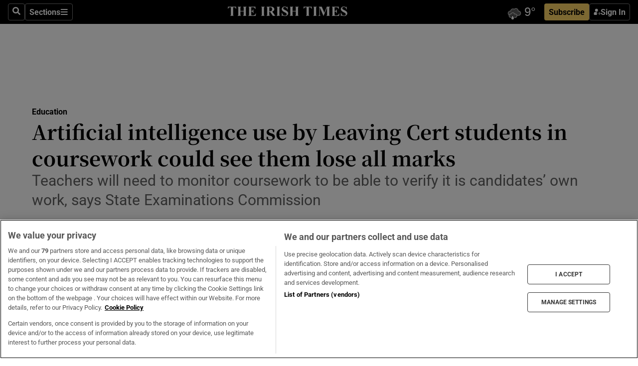

--- FILE ---
content_type: text/html; charset=utf-8
request_url: https://www.irishtimes.com/ireland/education/2023/10/16/leaving-cert-students-risk-losing-all-marks-over-use-of-ai-in-coursework/
body_size: 73797
content:
<!DOCTYPE html><html lang="en"><head><script data-integration="inlineScripts">
    (function() {
      var _sf_async_config = window._sf_async_config = (window._sf_async_config || {});
      _sf_async_config.uid = 31036;
      _sf_async_config.domain = "irishtimes.com";
      _sf_async_config.useCanonical = true;
      _sf_async_config.useCanonicalDomain = true;
      _sf_async_config.sections = "ireland,ireland/education";
      _sf_async_config.authors = "Carl O'Brien";
      _sf_async_config.flickerControl = false;
      var _cbq = window._cbq = (window._cbq || []);
      const OT = document.cookie.split('; ').find(row => row.startsWith('blaize_jwt'));
      if (OT)
      {
        _cbq.push(['_acct', 'paid']);
      } else {
        _cbq.push(['_acct', 'anon']);
      }
    })();
  ;
    var _comscore = _comscore || []; _comscore.push({ c1: "2", c2: "8946263" });
  ;gtmParamsString='';if(new RegExp("^https://irishtimes.arcpublishing.com", "i").test(window.location)){gtmParamsString='&gtm_auth=om4Ly4wwqa_7E-fLbBv46g&gtm_preview=env-6&gtm_cookies_win=x'};(function(w,d,s,l,i){w[l]=w[l]||[];w[l].push({'gtm.start':new Date().getTime(),event:'gtm.js'});var f=d.getElementsByTagName(s)[0],j=d.createElement(s),dl=l!='dataLayer'?'&l='+l:'';j.async=true;j.src='https://www.googletagmanager.com/gtm.js?id='+i+dl+gtmParamsString;f.parentNode.insertBefore(j,f);})(window,document,'script','dataLayer','GTM-NRHQKJ4');;window.isIE = !!window.MSInputMethodContext && !!document.documentMode;</script><script type="text/plain" class="optanon-category-C0002" async="" data-integration="chartbeat" src="https://static.chartbeat.com/js/chartbeat.js"></script><script>!function(n,e,i){if(!n){n=n||{},window.permutive=n,n.q=[],n.config=i||{},n.config.apiKey=e,n.config.environment=n.config.environment||"production";for(var o=["addon","identify","track","trigger","query","segment","segments","ready","on","once","user","consent"],r=0;r<o.length;r++){var t=o[r];n[t]=function(e){return function(){var i=Array.prototype.slice.call(arguments,0);n.q.push({functionName:e,arguments:i})}}(t)}}}(window.permutive, "4888a725-f640-4782-bd70-a3dd37877c2f", { "consentRequired": true });
    window.googletag=window.googletag||{},window.googletag.cmd=window.googletag.cmd||[],window.googletag.cmd.push(function(){if(0===window.googletag.pubads().getTargeting("permutive").length){var g=window.localStorage.getItem("_pdfps");window.googletag.pubads().setTargeting("permutive",g?JSON.parse(g):[])}});</script><script async="" src="https://fce2b75e-f11a-48ad-a60f-7e004eb1d340.edge.permutive.app/fce2b75e-f11a-48ad-a60f-7e004eb1d340-web.js"></script><script type="text/plain" class="optanon-category-C0002-C0004">window.addEventListener('OneTrustGroupsUpdated', function() {
    if (document.cookie.indexOf("OptanonAlertBoxClosed=") >=0 && OptanonActiveGroups.match(/(?=.*,C0002,)(?=.*,C0004,).*/)) {
      const OTConsentToken = document.cookie
        .split('; ')
        .find(row => row.startsWith('OptanonConsent='))
        .split('&')
        .find(row => row.startsWith('consentId'))
        .split('=')[1];
      permutive.consent({ "opt_in": true, "token": OTConsentToken });
    } else{
      permutive.consent({ "opt_in": false });
    }
  });</script><meta name="viewport" content="width=device-width, initial-scale=1"/><link rel="icon" type="image/x-icon" href="/pf/resources/favicon.ico?d=203&amp;mxId=00000000"/><title>Artificial intelligence use by Leaving Cert students in coursework could see them lose all marks – The Irish Times</title><meta name="description" content="Teachers will need to monitor coursework to be able to verify it is candidates’ own work, says State Examinations Commission"/><meta name="twitter:description" content="Teachers will need to monitor coursework to be able to verify it is candidates’ own work, says State Examinations Commission"/><meta property="og:description" content="Teachers will need to monitor coursework to be able to verify it is candidates’ own work, says State Examinations Commission"/><meta name="keywords" content="leaving-certificate,state-examinations-commission-sec,cao,chatgpt,artificial-intelligence"/><meta property="og:title" content="Artificial intelligence use by Leaving Cert students in coursework could see them lose all marks"/><meta name="twitter:title" content="Artificial intelligence use by Leaving Cert students in coursework could see them lose all marks"/><meta property="og:image" content="https://www.irishtimes.com/resizer/v2/FYC4CBFDJFFUZEHMVG6STNHCD4.JPG?smart=true&amp;auth=3ced845b77205700e46701515ae416105bc4042068abf727ac3b932d9876b2d4&amp;width=1200&amp;height=630"/><meta property="og:image:alt" content="There is concern that the rapid development of artificial intelligence tools such as ChatGPT allows students to generate essays, images or video within seconds. Photograph: Bryan O’Brien"/><meta name="twitter:image" content="https://www.irishtimes.com/resizer/v2/FYC4CBFDJFFUZEHMVG6STNHCD4.JPG?smart=true&amp;auth=3ced845b77205700e46701515ae416105bc4042068abf727ac3b932d9876b2d4&amp;width=1200&amp;height=630"/><meta name="twitter:image:alt" content="There is concern that the rapid development of artificial intelligence tools such as ChatGPT allows students to generate essays, images or video within seconds. Photograph: Bryan O’Brien"/><meta property="og:type" content="article"/><meta name="robots" content="noarchive"/><meta property="og:site_name" content="The Irish Times"/><meta property="og:url" content="https://www.irishtimes.com/ireland/education/2023/10/16/leaving-cert-students-risk-losing-all-marks-over-use-of-ai-in-coursework/"/><meta name="twitter:site" content="@IrishTimes"/><meta name="twitter:card" content="summary_large_image"/><link rel="canonical" href="https://www.irishtimes.com/ireland/education/2023/10/16/leaving-cert-students-risk-losing-all-marks-over-use-of-ai-in-coursework/"/><link rel="alternate" hrefLang="en-IE" href="https://www.irishtimes.com/ireland/education/2023/10/16/leaving-cert-students-risk-losing-all-marks-over-use-of-ai-in-coursework/"/><link id="fusion-template-styles" rel="stylesheet" type="text/css" href="/pf/dist/components/combinations/default.css?d=203&amp;mxId=00000000"/><link id="fusion-siteStyles-styles" rel="stylesheet" type="text/css" href="/pf/dist/css/irishtimes.css?d=203&amp;mxId=00000000"/><style data-styled="" data-styled-version="5.3.11">.dNRVvG{c-expanded-menu;visibility:hidden;position:absolute;left:0px;top:0;}/*!sc*/
data-styled.g2[id="styled__StyledExpandedMenu-sc-1amt4zz-1"]{content:"dNRVvG,"}/*!sc*/
.hTjUEA .arcad > [id^='google_ads_iframe']:not(:empty){max-width:100%;}/*!sc*/
.hTjUEA .arcad > [id^='google_ads_iframe']:not(:empty)::before{content:'ADVERTISEMENT';display:-webkit-box;display:-webkit-flex;display:-ms-flexbox;display:flex;font-family:star-font,'Roboto',sans-serif;}/*!sc*/
.hTjUEA .arcad > [id^='google_ads_iframe']:empty[style]{width:0 !important;height:0 !important;}/*!sc*/
.bSFpgq .arcad > [id^='google_ads_iframe']:not(:empty){max-width:100%;}/*!sc*/
.bSFpgq .arcad > [id^='google_ads_iframe']:not(:empty)::before{content:'ADVERTISEMENT';display:-webkit-box;display:-webkit-flex;display:-ms-flexbox;display:flex;font-family:star-font,'Roboto',sans-serif;display:none;}/*!sc*/
.bSFpgq .arcad > [id^='google_ads_iframe']:empty[style]{width:0 !important;height:0 !important;}/*!sc*/
data-styled.g5[id="default__StyledAdUnit-sc-1moicrg-0"]{content:"hTjUEA,bSFpgq,"}/*!sc*/
</style><script type="application/javascript" id="polyfill-script">if(!Array.prototype.includes||!(window.Object && window.Object.assign)||!window.Promise||!window.Symbol||!window.fetch){document.write('<script type="application/javascript" src="/pf/dist/engine/polyfill.js?d=203&mxId=00000000" defer=""><\/script>')}</script><script id="fusion-engine-react-script" type="application/javascript" src="/pf/dist/engine/react.js?d=203&amp;mxId=00000000" defer=""></script><script id="fusion-engine-combinations-script" type="application/javascript" src="/pf/dist/components/combinations/default.js?d=203&amp;mxId=00000000" defer=""></script><script type="text/plain" class="optanon-category-C0004" async="" data-integration="nativo-ad" src="https://s.ntv.io/serve/load.js"></script><script type="text/plain" class="optanon-category-C0002" async="" data-integration="comscore" src="https://sb.scorecardresearch.com/beacon.js"></script><script id="xtreme-push" type="text/javascript">
      (function(p,u,s,h,e,r,l,i,b) {p['XtremePushObject']=s;p[s]=function(){
        (p[s].q=p[s].q||[]).push(arguments)};i=u.createElement('script');i.async=1;
        i.src=h;b=u.getElementsByTagName('script')[0];b.parentNode.insertBefore(i,b);
      })(window,document,'xtremepush','https://prod.webpu.sh/tEEXuB8vRMsRMzIydjRZIQjnQzT-EXwR/sdk.js');
      xtremepush('ready', function () {
        if (window.safari !== undefined) {
          const permission = xtremepush('push', 'permission');
          const views = JSON.parse(localStorage.getItem('xtremepush.data'))?.page_views;
          const sendPush = views % 55 === 0 || views === 1;
          if ((permission === 'default' || !permission) && (permission !== 'unavailable' && permission !== 'denied' ) && sendPush) {
            xtremepush('event', 'User Gesture');
          }
        } else {
          xtremepush('push', 'auto_prompt', true);
        }
      });
      </script><script type="application/ld+json">{
  "@context": "http://schema.org/",
  "@graph": [
    {
      "@id": "https://www.irishtimes.com/#website",
      "@type": "WebSite",
      "description": "Trusted journalism since 1859",
      "inLanguage": "en-IE",
      "name": "The Irish Times",
      "potentialAction": [
        {
          "@type": "SearchAction",
          "target": {
            "@type": "EntryPoint",
            "urlTemplate": "https://www.irishtimes.com/search/?query={search_term_string}"
          },
          "query-input": "required name=search_term_string"
        }
      ],
      "publisher": {
        "@id": "https://www.irishtimes.com/#organization"
      },
      "url": "https://www.irishtimes.com/"
    },
    {
      "@id": "https://www.irishtimes.com/#organization",
      "@type": "Organization",
      "address": {
        "@type": "PostalAddress",
        "postOfficeBoxNumber": "PO Box 74",
        "streetAddress": "24-28 Tara Street",
        "addressLocality": "Dublin 2",
        "addressRegion": "County Dublin",
        "addressCountry": "IE",
        "postalCode": "D02 CX89"
      },
      "contactPoint": [
        {
          "@type": "ContactPoint",
          "contactType": "Customer Support",
          "email": "services@irishtimes.com",
          "telephone": "+353 1 9203901"
        },
        {
          "@type": "ContactPoint",
          "contactType": "Sales",
          "email": "mediasolutions@irishtimes.com",
          "telephone": "+353 1 5320978"
        },
        {
          "@type": "ContactPoint",
          "contactType": "News Desk",
          "email": "newsdesk@irishtimes.com",
          "telephone": ""
        }
      ],
      "image": {
        "@id": "https://www.irishtimes.com/#/schema/logo/image/"
      },
      "logo": {
        "@type": "ImageObject",
        "@id": "https://www.irishtimes.com/#/schema/logo/image/",
        "url": "https://www.irishtimes.com/resizer/v2/U2PAOOOEIVHTJEP6IX3N5QHLYM.png?smart=true&auth=8ed926a16ed518a8a7d3811053a580479dcf90f84d2adaaa3a5ebeb4bb68695f&width=1024",
        "width": 1024,
        "height": 547,
        "caption": "The Irish Times"
      },
      "name": "The Irish Times",
      "sameAs": [
        "https://www.facebook.com/irishtimes/",
        "http://www.linkedin.com/company/the-irish-times",
        "https://www.youtube.com/user/IrishTimes",
        "https://x.com/IrishTimes"
      ],
      "url": "https://www.irishtimes.com"
    }
  ]
}</script><script type="application/ld+json">{
  "@context": "https://schema.org",
  "@type": "NewsArticle",
  "url": "https://www.irishtimes.com/ireland/education/2023/10/16/leaving-cert-students-risk-losing-all-marks-over-use-of-ai-in-coursework/",
  "publisher": {
    "@type": "Organization",
    "name": "The Irish Times",
    "url": "https://www.irishtimes.com",
    "logo": {
      "@type": "ImageObject",
      "url": "",
      "width": 600,
      "height": 60
    }
  },
  "author": [
    {
      "@type": "Person",
      "name": "Carl O'Brien",
      "url": "https://www.irishtimes.com/author/carl-obrien",
      "sameAs": "https://www.irishtimes.com/author/carl-obrien"
    }
  ],
  "mainEntityOfPage": {
    "@type": "WebPage",
    "@id": "https://schema.org/WebPage",
    "url": "https://www.irishtimes.com/ireland/education/2023/10/16/leaving-cert-students-risk-losing-all-marks-over-use-of-ai-in-coursework/"
  },
  "dateModified": "2023-10-17T05:00:00Z",
  "datePublished": "2023-10-17T05:00:00.847Z",
  "headline": "Artificial intelligence use by Leaving Cert students in coursework could see them lose all marks",
  "description": "Teachers will need to monitor coursework to be able to verify it is candidates’ own work, says State Examinations Commission",
  "articleSection": "Education",
  "image": [
    "https://www.irishtimes.com/resizer/v2/FYC4CBFDJFFUZEHMVG6STNHCD4.JPG?auth=3ced845b77205700e46701515ae416105bc4042068abf727ac3b932d9876b2d4&smart=true&width=1600&height=900",
    "https://www.irishtimes.com/resizer/v2/FYC4CBFDJFFUZEHMVG6STNHCD4.JPG?auth=3ced845b77205700e46701515ae416105bc4042068abf727ac3b932d9876b2d4&smart=true&width=1600&height=1200",
    "https://www.irishtimes.com/resizer/v2/FYC4CBFDJFFUZEHMVG6STNHCD4.JPG?auth=3ced845b77205700e46701515ae416105bc4042068abf727ac3b932d9876b2d4&smart=true&width=1600&height=1600"
  ],
  "inLanguage": "",
  "isAccessibleForFree": "False",
  "hasPart": {
    "@type": "WebPageElement",
    "isAccessibleForFree": "False",
    "cssSelector": ".paywall"
  }
}</script><link rel="preload" href="/pf/resources/fonts/noto-serif-jp/noto-serif-jp-regular.woff2?d=203&amp;mxId=00000000" as="font" type="font/woff2" crossorigin="anonymous"/><link rel="preload" href="/pf/resources/fonts/noto-serif-jp/noto-serif-jp-700.woff2?d=203&amp;mxId=00000000" as="font" type="font/woff2" crossorigin="anonymous"/><link rel="preload" href="/pf/resources/fonts/roboto/roboto-regular.woff2?d=203&amp;mxId=00000000" as="font" type="font/woff2" crossorigin="anonymous"/><link rel="preload" href="/pf/resources/fonts/roboto/roboto-700.woff2?d=203&amp;mxId=00000000" as="font" type="font/woff2" crossorigin="anonymous"/><script data-integration="inlineScripts">
    function PoWaReady() {
      // 0. DEFAULTS
      window.PoWaSettings = window.PoWaSettings || [];
      window.PoWaSettings.advertising = window.PoWaSettings.advertising || [];
      // 1. CookieBanner ONLOAD
      window.addEventListener("powaRender", function() {
        window.PoWaSettings.advertising.adBar = {skipOffset: 6};
        if (typeof OptanonActiveGroups==="string" && OptanonActiveGroups.match(/(?=.*,C0002,).*/)) {
            // 2. Cookies Granted
            window.PoWaSettings.advertising.gdprConsentGranted = true;
        } else {
            // 3. Set Default value
            window.PoWaSettings.advertising.gdprConsentGranted = window.PoWaSettings.advertising.gdprConsentGranted || false;
        }
      });
      // 4. CookieBanner ONCLICK
      window.addEventListener("OneTrustGroupsUpdated", function() {
          // 1. Set Default value
          window.PoWaSettings.advertising.gdprConsentGranted = !!OptanonActiveGroups.match(/(?=.,C0002,)./);
      });
      // 5. DataLayer event
      window.dataLayer = window.dataLayer || [];
      dataLayer.push({
        "has_PoWaSettings_load": true,
        "event": "donewith_PoWaSettings"
      });
    }

    var i = 0;
    function checkIsPoWaReady() {
      i = i + 1;
      if (typeof window.PoWaSettings==="object" && typeof OptanonActiveGroups==="string") {
          //stop the polling
          PoWaReady();
          clearInterval(pollforPoWaReady);
      } else if (i > 500) {
          //give up after 5 sec
          clearInterval(pollforPoWaReady);
      }
    }
    // Start polling
    var pollforPoWaReady = setInterval(checkIsPoWaReady, 10);
  ;
    const playFullScreen = (e) => {
      if (!!e.element.dataset.mobilefullscreen) {
        const windowWidth = document.querySelector('#fusion-app').offsetWidth || window.innerWidth;
        const mobileWidth = 733;
        if (windowWidth < mobileWidth) {
          if (!e.powa.isFullscreen()) {
            if (document.fullscreenEnabled) {
              // Set the PoWa element itself to fullscreen not the player, this overcomes an
              // issue with Android and fullscreen video rotation closing the video when the
              // device is rotated and the video is in fullscreen mode
              e.element.requestFullscreen();
              return;
            }

            e.powa.fullscreen();
          }
        }
      }
    }

    const mobilePoWaFullscreen = (event) => {
      const player = event.detail.powa;

      player.on('firstFrame', (e) => {
        playFullScreen(e);
      });

      player.on('play', (e) => {
        // Delay calling our function 100ms to not have a race condition with the
        // firstFrame event
        setTimeout(() => {
          playFullScreen(e);
        }, 100);
      });
    };

    window.addEventListener('powaReady', mobilePoWaFullscreen);
  ;
  window.addEventListener('DOMContentLoaded', (event) => {
    queryly.init("954cd8bb239245f9", document.querySelectorAll("#fusion-app"));
  });
</script><script defer="" data-integration="queryly" src="https://www.queryly.com/js/queryly.v4.min.js"></script><script src="https://cdn.cookielaw.org/consent/tcf.stub.js" type="text/javascript"></script><script src="https://static.illuma-tech.com/js/async_gam_ipt.js" async=""></script></head><body class="custom-it"><noscript data-integration="comscore"><img alt="comscore" src="https://sb.scorecardresearch.com/p?c1=2&amp;c2=8946263&amp;cv=2.0&amp;cj=1"/></noscript><noscript><iframe src="https://www.googletagmanager.com/ns.html?id=GTM-NRHQKJ4" height="0" width="0" style="display:none;visibility:hidden"></iframe></noscript><div id="fusion-app"><div class="b-it-right-rail-advanced"><header class="c-stack b-it-right-rail-advanced__navigation page-header" data-style-direction="vertical" data-style-justification="start" data-style-alignment="unset" data-style-inline="false" data-style-wrap="nowrap"><nav id="main-nav" class="b-it-header-nav-chain " aria-label="Sections Menu" data-owner="it"><div class="b-it-header-nav-chain__top-layout"><div class="b-it-header-nav-chain__nav-left"><div class="nav-components--mobile" data-testid="nav-chain-nav-components-mobile-left"><button data-testid="nav-chain-nav-section-button" aria-label="Sections" class="c-button c-button--small c-button--secondary-reverse" type="button"><svg class="c-icon" width="48" height="48" xmlns="http://www.w3.org/2000/svg" viewBox="0 0 512 512" fill="currentColor" aria-hidden="true" focusable="false"><path d="M25 96C25 78.33 39.33 64 57 64H441C458.7 64 473 78.33 473 96C473 113.7 458.7 128 441 128H57C39.33 128 25 113.7 25 96ZM25 256C25 238.3 39.33 224 57 224H441C458.7 224 473 238.3 473 256C473 273.7 458.7 288 441 288H57C39.33 288 25 273.7 25 256ZM441 448H57C39.33 448 25 433.7 25 416C25 398.3 39.33 384 57 384H441C458.7 384 473 398.3 473 416C473 433.7 458.7 448 441 448Z"></path></svg></button></div><div class="nav-components--desktop" data-testid="nav-chain-nav-components-desktop-left"><button aria-label="Search" class="c-button c-button--small c-button--secondary-reverse" type="button"><span><svg class="c-icon" width="48" height="48" xmlns="http://www.w3.org/2000/svg" viewBox="0 0 512 512" fill="currentColor" aria-hidden="true" focusable="false"><path d="M505 442.7L405.3 343c-4.5-4.5-10.6-7-17-7H372c27.6-35.3 44-79.7 44-128C416 93.1 322.9 0 208 0S0 93.1 0 208s93.1 208 208 208c48.3 0 92.7-16.4 128-44v16.3c0 6.4 2.5 12.5 7 17l99.7 99.7c9.4 9.4 24.6 9.4 33.9 0l28.3-28.3c9.4-9.4 9.4-24.6.1-34zM208 336c-70.7 0-128-57.2-128-128 0-70.7 57.2-128 128-128 70.7 0 128 57.2 128 128 0 70.7-57.2 128-128 128z"></path></svg></span></button><button data-testid="nav-chain-nav-section-button" aria-label="Sections" class="c-button c-button--small c-button--secondary-reverse" type="button"><span>Sections</span><svg class="c-icon" width="48" height="48" xmlns="http://www.w3.org/2000/svg" viewBox="0 0 512 512" fill="currentColor" aria-hidden="true" focusable="false"><path d="M25 96C25 78.33 39.33 64 57 64H441C458.7 64 473 78.33 473 96C473 113.7 458.7 128 441 128H57C39.33 128 25 113.7 25 96ZM25 256C25 238.3 39.33 224 57 224H441C458.7 224 473 238.3 473 256C473 273.7 458.7 288 441 288H57C39.33 288 25 273.7 25 256ZM441 448H57C39.33 448 25 433.7 25 416C25 398.3 39.33 384 57 384H441C458.7 384 473 398.3 473 416C473 433.7 458.7 448 441 448Z"></path></svg></button></div></div><a title="The Irish Times" class="c-link b-it-header-nav-chain__logo b-it-header-nav-chain__logo--center nav-logo-hidden svg-logo" href="/" aria-hidden="true" tabindex="-1"><img src="https://static.themebuilder.aws.arc.pub/irishtimes/1647534191733.svg" alt="The Irish Times" data-chromatic="ignore"/></a><div class="b-it-header-nav-chain__nav-right"><div class="nav-components--mobile" data-testid="nav-chain-nav-components-mobile-right"><div class="c-stack b-signin-subscribe-block" data-style-direction="horizontal" data-style-justification="center" data-style-alignment="center" data-style-inline="false" data-style-wrap="nowrap" style="--c-stack-gap:1rem"><a target="_blank" style="display:none" rel="noreferrer" class="c-button c-button--link c-button--small c-button--primary b-signin-subscribe-block__subscribe" href="/subscribe"><span><span style="display:none">Subscribe</span></span></a><button class="c-button c-button--small c-button--secondary-reverse b-signin-subscribe-block__btn--signin" type="button"><span><div class="c-stack" data-style-direction="horizontal" data-style-justification="start" data-style-alignment="center" data-style-inline="false" data-style-wrap="nowrap" style="--c-stack-gap:0.5rem"><svg width="14" height="16" viewBox="0 0 24 24" fill="none" xmlns="http://www.w3.org/2000/svg"><mask id="mask0_757:236487" style="mask-type:alpha" maskUnits="userSpaceOnUse" x="0" y="0" width="24" height="24"><rect width="24" height="24" fill="#C4C4C4"></rect></mask><g mask="url(#mask0_757:236487)"><ellipse cx="9.79117" cy="6.02353" rx="5.02353" ry="5.02353" fill="white"></ellipse><path d="M11.0471 22.35V12.3029H5C2.79086 12.3029 1 14.0938 1 16.3029V20.35C1 21.4546 1.89543 22.35 3 22.35H11.0471Z" fill="white"></path><path fill-rule="evenodd" clip-rule="evenodd" d="M19.3391 22.1044C19.2762 22.1862 19.1937 22.2477 19.0916 22.2886C18.9894 22.3295 18.8833 22.35 18.7733 22.35C18.5533 22.35 18.3647 22.2681 18.2075 22.1044C18.0504 21.9406 17.9718 21.7441 17.9718 21.5148C17.9718 21.4002 17.9954 21.2896 18.0425 21.1832C18.0897 21.0767 18.1447 20.9907 18.2075 20.9252L20.8478 18.174H14.3839C14.1482 18.174 13.9517 18.0921 13.7946 17.9283C13.6374 17.7646 13.5588 17.568 13.5588 17.3388C13.5588 17.1095 13.6374 16.913 13.7946 16.7492C13.9517 16.5854 14.1482 16.5036 14.3839 16.5036H20.8478L18.2075 13.7277C18.1447 13.6622 18.0897 13.5762 18.0425 13.4698C17.9954 13.3633 17.9718 13.2528 17.9718 13.1382C17.9718 12.9089 18.0504 12.7124 18.2075 12.5486C18.3647 12.3848 18.5533 12.3029 18.7733 12.3029C18.8833 12.3029 18.9894 12.3275 19.0916 12.3766C19.1937 12.4258 19.2762 12.4831 19.3391 12.5486L23.3702 16.7492C23.433 16.8147 23.488 16.9007 23.5352 17.0071C23.5823 17.1136 23.6059 17.2241 23.6059 17.3388C23.6059 17.4534 23.5823 17.5598 23.5352 17.6581C23.488 17.7564 23.433 17.8464 23.3702 17.9283L19.3391 22.1044Z" fill="white"></path></g></svg></div></span></button></div></div><div class="nav-components--desktop" data-testid="nav-chain-nav-components-desktop-right"><div id="fusion-static-enter:html-block-f0f1j0n1myTR7B9-0-0-0" style="display:none" data-fusion-component="html-block-f0f1j0n1myTR7B9-0-0-0"></div><div><iframe scrolling="no" id="fw-desktop" data-src="https://lw.foreca.net/v4/en/site/irishtimes/widget/?name=Dublin&id=102964574" style="width: 85px; height: 40px; border:0; margin: 0; display: flex; align-items: center;"></iframe></div><div id="fusion-static-exit:html-block-f0f1j0n1myTR7B9-0-0-0" style="display:none" data-fusion-component="html-block-f0f1j0n1myTR7B9-0-0-0"></div><div class="c-stack b-signin-subscribe-block" data-style-direction="horizontal" data-style-justification="center" data-style-alignment="center" data-style-inline="false" data-style-wrap="nowrap" style="--c-stack-gap:1rem"><a target="_blank" style="display:none" rel="noreferrer" class="c-button c-button--link c-button--small c-button--primary b-signin-subscribe-block__subscribe" href="/subscribe"><span><span style="display:none">Subscribe</span></span></a><button class="c-button c-button--small c-button--secondary-reverse b-signin-subscribe-block__btn--signin" type="button"><span><div class="c-stack" data-style-direction="horizontal" data-style-justification="start" data-style-alignment="center" data-style-inline="false" data-style-wrap="nowrap" style="--c-stack-gap:0.5rem"><svg width="14" height="16" viewBox="0 0 24 24" fill="none" xmlns="http://www.w3.org/2000/svg"><mask id="mask0_757:236487" style="mask-type:alpha" maskUnits="userSpaceOnUse" x="0" y="0" width="24" height="24"><rect width="24" height="24" fill="#C4C4C4"></rect></mask><g mask="url(#mask0_757:236487)"><ellipse cx="9.79117" cy="6.02353" rx="5.02353" ry="5.02353" fill="white"></ellipse><path d="M11.0471 22.35V12.3029H5C2.79086 12.3029 1 14.0938 1 16.3029V20.35C1 21.4546 1.89543 22.35 3 22.35H11.0471Z" fill="white"></path><path fill-rule="evenodd" clip-rule="evenodd" d="M19.3391 22.1044C19.2762 22.1862 19.1937 22.2477 19.0916 22.2886C18.9894 22.3295 18.8833 22.35 18.7733 22.35C18.5533 22.35 18.3647 22.2681 18.2075 22.1044C18.0504 21.9406 17.9718 21.7441 17.9718 21.5148C17.9718 21.4002 17.9954 21.2896 18.0425 21.1832C18.0897 21.0767 18.1447 20.9907 18.2075 20.9252L20.8478 18.174H14.3839C14.1482 18.174 13.9517 18.0921 13.7946 17.9283C13.6374 17.7646 13.5588 17.568 13.5588 17.3388C13.5588 17.1095 13.6374 16.913 13.7946 16.7492C13.9517 16.5854 14.1482 16.5036 14.3839 16.5036H20.8478L18.2075 13.7277C18.1447 13.6622 18.0897 13.5762 18.0425 13.4698C17.9954 13.3633 17.9718 13.2528 17.9718 13.1382C17.9718 12.9089 18.0504 12.7124 18.2075 12.5486C18.3647 12.3848 18.5533 12.3029 18.7733 12.3029C18.8833 12.3029 18.9894 12.3275 19.0916 12.3766C19.1937 12.4258 19.2762 12.4831 19.3391 12.5486L23.3702 16.7492C23.433 16.8147 23.488 16.9007 23.5352 17.0071C23.5823 17.1136 23.6059 17.2241 23.6059 17.3388C23.6059 17.4534 23.5823 17.5598 23.5352 17.6581C23.488 17.7564 23.433 17.8464 23.3702 17.9283L19.3391 22.1044Z" fill="white"></path></g></svg></div></span></button></div></div></div></div><div id="flyout-overlay" data-testid="nav-chain-flyout-overlay" class="c-stack b-it-header-nav-chain__flyout-overlay closed" data-style-direction="vertical" data-style-justification="start" data-style-alignment="unset" data-style-inline="false" data-style-wrap="nowrap"><div><div class="c-stack b-it-header-nav-chain__flyout-nav-wrapper closed" data-style-direction="vertical" data-style-justification="start" data-style-alignment="unset" data-style-inline="false" data-style-wrap="nowrap"><div class="b-it-header-nav-chain__flyout-close-button"><button aria-label="Close" class="c-button c-button--small c-button--secondary-reverse" type="button"><svg class="c-icon" width="24" height="24" xmlns="http://www.w3.org/2000/svg" viewBox="0 0 512 512" fill="currentColor" aria-hidden="true" focusable="false"><path d="M406.6 361.4C419.1 373.9 419.1 394.15 406.6 406.65C400.4 412.9 392.2 416 384 416C375.8 416 367.62 412.875 361.38 406.625L256 301.3L150.63 406.6C144.38 412.9 136.19 416 128 416C119.81 416 111.63 412.9 105.375 406.6C92.875 394.1 92.875 373.85 105.375 361.35L210.775 255.95L105.375 150.6C92.875 138.1 92.875 117.85 105.375 105.35C117.875 92.85 138.125 92.85 150.625 105.35L256 210.8L361.4 105.4C373.9 92.9 394.15 92.9 406.65 105.4C419.15 117.9 419.15 138.15 406.65 150.65L301.25 256.05L406.6 361.4Z"></path></svg></button></div><div class="nav-menu"><div data-testid="nav-chain-nav-components-mobile" class="c-stack nav-components--mobile" data-style-direction="vertical" data-style-justification="start" data-style-alignment="unset" data-style-inline="false" data-style-wrap="nowrap"><div class="b-subscribe-button-block"><div><iframe scrolling="no" id="fw-mobile" data-src="https://lw.foreca.net/v4/en/site/irishtimes/widget/?name=Dublin&id=102964574" style="width: 85px; height: 40px; border:0; margin: 0;"></iframe></div><a target="_blank" class="c-button c-button--link c-button--full-width c-button--medium c-button--primary" href="/subscribe"><span>Subscribe</span></a></div><button aria-label="Search" class="c-button c-button--small c-button--secondary-reverse" type="button"><span><svg class="c-icon" width="48" height="48" xmlns="http://www.w3.org/2000/svg" viewBox="0 0 512 512" fill="currentColor" aria-hidden="true" focusable="false"><path d="M505 442.7L405.3 343c-4.5-4.5-10.6-7-17-7H372c27.6-35.3 44-79.7 44-128C416 93.1 322.9 0 208 0S0 93.1 0 208s93.1 208 208 208c48.3 0 92.7-16.4 128-44v16.3c0 6.4 2.5 12.5 7 17l99.7 99.7c9.4 9.4 24.6 9.4 33.9 0l28.3-28.3c9.4-9.4 9.4-24.6.1-34zM208 336c-70.7 0-128-57.2-128-128 0-70.7 57.2-128 128-128 70.7 0 128 57.2 128 128 0 70.7-57.2 128-128 128z"></path></svg></span></button></div><div data-testid="nav-chain-nav-components-desktop" class="c-stack nav-components--desktop" data-style-direction="vertical" data-style-justification="start" data-style-alignment="unset" data-style-inline="false" data-style-wrap="nowrap"></div></div><ul class="c-stack b-it-header-nav-chain__flyout-nav" data-style-direction="vertical" data-style-justification="start" data-style-alignment="unset" data-style-inline="false" data-style-wrap="nowrap"><li class="section-item" data-testid="nav-chain-section-item"><a class="c-link" href="/" aria-hidden="true" tabindex="-1">Home</a></li><li class="section-item" data-testid="nav-chain-section-item"><a class="c-link" href="/latest/" aria-hidden="true" tabindex="-1">Latest</a></li><li class="section-item" data-testid="nav-chain-section-item"><a class="c-link" href="/subscriber-only/" aria-hidden="true" tabindex="-1">Subscriber Only</a></li><li class="section-item" data-testid="nav-chain-section-item"><div data-testid="nav-chain-section-item-subsection" class="c-stack b-it-header-nav-chain__subsection-anchor subsection-anchor " data-style-direction="horizontal" data-style-justification="start" data-style-alignment="center" data-style-inline="false" data-style-wrap="nowrap"><a class="c-link" href="/crosswords-puzzles/" aria-hidden="true" tabindex="-1">Crosswords &amp; Puzzles</a><button aria-expanded="false" aria-controls="header_sub_section_crosswords-puzzles" aria-label="Show Crosswords &amp; Puzzles sub sections" class="c-button c-button--medium c-button--default submenu-caret" type="button"><span><svg class="c-icon" width="20" height="20" xmlns="http://www.w3.org/2000/svg" viewBox="0 0 512 512" fill="currentColor" aria-hidden="true" focusable="false"><path d="M256 416C247.812 416 239.62 412.875 233.38 406.625L41.38 214.625C28.88 202.125 28.88 181.875 41.38 169.375C53.88 156.875 74.13 156.875 86.63 169.375L256 338.8L425.4 169.4C437.9 156.9 458.15 156.9 470.65 169.4C483.15 181.9 483.15 202.15 470.65 214.65L278.65 406.65C272.4 412.9 264.2 416 256 416Z"></path></svg></span></button></div><div class="b-it-header-nav-chain__subsection-container "><ul class="b-it-header-nav-chain__subsection-menu" id="header_sub_section_crosswords-puzzles"><li class="subsection-item" data-testid="nav-chain-subsection-item"><a class="c-link" href="/crosswords-puzzles/crosaire/" aria-hidden="true" tabindex="-1">Crosaire</a></li><li class="subsection-item" data-testid="nav-chain-subsection-item"><a class="c-link" href="/crosswords-puzzles/simplex/" aria-hidden="true" tabindex="-1">Simplex</a></li><li class="subsection-item" data-testid="nav-chain-subsection-item"><a class="c-link" href="/crosswords-puzzles/sudoku/" aria-hidden="true" tabindex="-1">Sudoku</a></li><li class="subsection-item" data-testid="nav-chain-subsection-item"><a class="c-link" href="/crosswords-puzzles/news-quiz/" aria-hidden="true" tabindex="-1">News Quiz</a></li></ul></div></li><li class="section-item" data-testid="nav-chain-section-item"><div data-testid="nav-chain-section-item-subsection" class="c-stack b-it-header-nav-chain__subsection-anchor subsection-anchor " data-style-direction="horizontal" data-style-justification="start" data-style-alignment="center" data-style-inline="false" data-style-wrap="nowrap"><a class="c-link" href="/ireland/" aria-hidden="true" tabindex="-1">Ireland</a><button aria-expanded="false" aria-controls="header_sub_section_ireland" aria-label="Show Ireland sub sections" class="c-button c-button--medium c-button--default submenu-caret" type="button"><span><svg class="c-icon" width="20" height="20" xmlns="http://www.w3.org/2000/svg" viewBox="0 0 512 512" fill="currentColor" aria-hidden="true" focusable="false"><path d="M256 416C247.812 416 239.62 412.875 233.38 406.625L41.38 214.625C28.88 202.125 28.88 181.875 41.38 169.375C53.88 156.875 74.13 156.875 86.63 169.375L256 338.8L425.4 169.4C437.9 156.9 458.15 156.9 470.65 169.4C483.15 181.9 483.15 202.15 470.65 214.65L278.65 406.65C272.4 412.9 264.2 416 256 416Z"></path></svg></span></button></div><div class="b-it-header-nav-chain__subsection-container "><ul class="b-it-header-nav-chain__subsection-menu" id="header_sub_section_ireland"><li class="subsection-item" data-testid="nav-chain-subsection-item"><a class="c-link" href="/ireland/dublin/" aria-hidden="true" tabindex="-1">Dublin</a></li><li class="subsection-item" data-testid="nav-chain-subsection-item"><a class="c-link" href="/ireland/education/" aria-hidden="true" tabindex="-1">Education</a></li><li class="subsection-item" data-testid="nav-chain-subsection-item"><a class="c-link" href="/ireland/housing-planning/" aria-hidden="true" tabindex="-1">Housing &amp; Planning</a></li><li class="subsection-item" data-testid="nav-chain-subsection-item"><a class="c-link" href="/ireland/social-affairs/" aria-hidden="true" tabindex="-1">Social Affairs</a></li><li class="subsection-item" data-testid="nav-chain-subsection-item"><a class="c-link" href="/ireland/stardust/" aria-hidden="true" tabindex="-1">Stardust</a></li></ul></div></li><li class="section-item" data-testid="nav-chain-section-item"><div data-testid="nav-chain-section-item-subsection" class="c-stack b-it-header-nav-chain__subsection-anchor subsection-anchor " data-style-direction="horizontal" data-style-justification="start" data-style-alignment="center" data-style-inline="false" data-style-wrap="nowrap"><a class="c-link" href="/politics/" aria-hidden="true" tabindex="-1">Politics</a><button aria-expanded="false" aria-controls="header_sub_section_politics" aria-label="Show Politics sub sections" class="c-button c-button--medium c-button--default submenu-caret" type="button"><span><svg class="c-icon" width="20" height="20" xmlns="http://www.w3.org/2000/svg" viewBox="0 0 512 512" fill="currentColor" aria-hidden="true" focusable="false"><path d="M256 416C247.812 416 239.62 412.875 233.38 406.625L41.38 214.625C28.88 202.125 28.88 181.875 41.38 169.375C53.88 156.875 74.13 156.875 86.63 169.375L256 338.8L425.4 169.4C437.9 156.9 458.15 156.9 470.65 169.4C483.15 181.9 483.15 202.15 470.65 214.65L278.65 406.65C272.4 412.9 264.2 416 256 416Z"></path></svg></span></button></div><div class="b-it-header-nav-chain__subsection-container "><ul class="b-it-header-nav-chain__subsection-menu" id="header_sub_section_politics"><li class="subsection-item" data-testid="nav-chain-subsection-item"><a class="c-link" href="/politics/poll/" aria-hidden="true" tabindex="-1">Poll</a></li><li class="subsection-item" data-testid="nav-chain-subsection-item"><a class="c-link" href="/politics/oireachtas/" aria-hidden="true" tabindex="-1">Oireachtas</a></li><li class="subsection-item" data-testid="nav-chain-subsection-item"><a class="c-link" href="/common-ground/" aria-hidden="true" tabindex="-1">Common Ground</a></li><li class="subsection-item" data-testid="nav-chain-subsection-item"><a class="c-link" href="/politics/elections-referendums/" aria-hidden="true" tabindex="-1">Elections &amp; Referendums</a></li></ul></div></li><li class="section-item" data-testid="nav-chain-section-item"><div data-testid="nav-chain-section-item-subsection" class="c-stack b-it-header-nav-chain__subsection-anchor subsection-anchor " data-style-direction="horizontal" data-style-justification="start" data-style-alignment="center" data-style-inline="false" data-style-wrap="nowrap"><a class="c-link" href="/opinion/" aria-hidden="true" tabindex="-1">Opinion</a><button aria-expanded="false" aria-controls="header_sub_section_opinion" aria-label="Show Opinion sub sections" class="c-button c-button--medium c-button--default submenu-caret" type="button"><span><svg class="c-icon" width="20" height="20" xmlns="http://www.w3.org/2000/svg" viewBox="0 0 512 512" fill="currentColor" aria-hidden="true" focusable="false"><path d="M256 416C247.812 416 239.62 412.875 233.38 406.625L41.38 214.625C28.88 202.125 28.88 181.875 41.38 169.375C53.88 156.875 74.13 156.875 86.63 169.375L256 338.8L425.4 169.4C437.9 156.9 458.15 156.9 470.65 169.4C483.15 181.9 483.15 202.15 470.65 214.65L278.65 406.65C272.4 412.9 264.2 416 256 416Z"></path></svg></span></button></div><div class="b-it-header-nav-chain__subsection-container "><ul class="b-it-header-nav-chain__subsection-menu" id="header_sub_section_opinion"><li class="subsection-item" data-testid="nav-chain-subsection-item"><a class="c-link" href="/opinion/editorials/" aria-hidden="true" tabindex="-1">Editorials</a></li><li class="subsection-item" data-testid="nav-chain-subsection-item"><a class="c-link" href="/opinion/an-irish-diary/" aria-hidden="true" tabindex="-1">An Irish Diary</a></li><li class="subsection-item" data-testid="nav-chain-subsection-item"><a class="c-link" href="/opinion/letters/" aria-hidden="true" tabindex="-1">Letters</a></li><li class="subsection-item" data-testid="nav-chain-subsection-item"><a class="c-link" href="/opinion/cartoon/" aria-hidden="true" tabindex="-1">Cartoon</a></li></ul></div></li><li class="section-item" data-testid="nav-chain-section-item"><div data-testid="nav-chain-section-item-subsection" class="c-stack b-it-header-nav-chain__subsection-anchor subsection-anchor " data-style-direction="horizontal" data-style-justification="start" data-style-alignment="center" data-style-inline="false" data-style-wrap="nowrap"><a class="c-link" href="/business/" aria-hidden="true" tabindex="-1">Business</a><button aria-expanded="false" aria-controls="header_sub_section_business" aria-label="Show Business sub sections" class="c-button c-button--medium c-button--default submenu-caret" type="button"><span><svg class="c-icon" width="20" height="20" xmlns="http://www.w3.org/2000/svg" viewBox="0 0 512 512" fill="currentColor" aria-hidden="true" focusable="false"><path d="M256 416C247.812 416 239.62 412.875 233.38 406.625L41.38 214.625C28.88 202.125 28.88 181.875 41.38 169.375C53.88 156.875 74.13 156.875 86.63 169.375L256 338.8L425.4 169.4C437.9 156.9 458.15 156.9 470.65 169.4C483.15 181.9 483.15 202.15 470.65 214.65L278.65 406.65C272.4 412.9 264.2 416 256 416Z"></path></svg></span></button></div><div class="b-it-header-nav-chain__subsection-container "><ul class="b-it-header-nav-chain__subsection-menu" id="header_sub_section_business"><li class="subsection-item" data-testid="nav-chain-subsection-item"><a class="c-link" href="/budget/" aria-hidden="true" tabindex="-1">Budget 2026</a></li><li class="subsection-item" data-testid="nav-chain-subsection-item"><a class="c-link" href="/business/economy/" aria-hidden="true" tabindex="-1">Economy</a></li><li class="subsection-item" data-testid="nav-chain-subsection-item"><a class="c-link" href="/business/farming-food/" aria-hidden="true" tabindex="-1">Farming &amp; Food</a></li><li class="subsection-item" data-testid="nav-chain-subsection-item"><a class="c-link" href="/business/financial-services/" aria-hidden="true" tabindex="-1">Financial Services</a></li><li class="subsection-item" data-testid="nav-chain-subsection-item"><a class="c-link" href="/business/innovation/" aria-hidden="true" tabindex="-1">Innovation</a></li><li class="subsection-item" data-testid="nav-chain-subsection-item"><a class="c-link" href="/business/markets/" aria-hidden="true" tabindex="-1">Markets</a></li><li class="subsection-item" data-testid="nav-chain-subsection-item"><a class="c-link" href="/business/work/" aria-hidden="true" tabindex="-1">Work</a></li><li class="subsection-item" data-testid="nav-chain-subsection-item"><a class="c-link" href="/property/commercial-property/" aria-hidden="true" tabindex="-1">Commercial Property</a></li></ul></div></li><li class="section-item" data-testid="nav-chain-section-item"><div data-testid="nav-chain-section-item-subsection" class="c-stack b-it-header-nav-chain__subsection-anchor subsection-anchor " data-style-direction="horizontal" data-style-justification="start" data-style-alignment="center" data-style-inline="false" data-style-wrap="nowrap"><a class="c-link" href="/world/" aria-hidden="true" tabindex="-1">World</a><button aria-expanded="false" aria-controls="header_sub_section_world" aria-label="Show World sub sections" class="c-button c-button--medium c-button--default submenu-caret" type="button"><span><svg class="c-icon" width="20" height="20" xmlns="http://www.w3.org/2000/svg" viewBox="0 0 512 512" fill="currentColor" aria-hidden="true" focusable="false"><path d="M256 416C247.812 416 239.62 412.875 233.38 406.625L41.38 214.625C28.88 202.125 28.88 181.875 41.38 169.375C53.88 156.875 74.13 156.875 86.63 169.375L256 338.8L425.4 169.4C437.9 156.9 458.15 156.9 470.65 169.4C483.15 181.9 483.15 202.15 470.65 214.65L278.65 406.65C272.4 412.9 264.2 416 256 416Z"></path></svg></span></button></div><div class="b-it-header-nav-chain__subsection-container "><ul class="b-it-header-nav-chain__subsection-menu" id="header_sub_section_world"><li class="subsection-item" data-testid="nav-chain-subsection-item"><a class="c-link" href="/world/europe/" aria-hidden="true" tabindex="-1">Europe</a></li><li class="subsection-item" data-testid="nav-chain-subsection-item"><a class="c-link" href="/world/uk/" aria-hidden="true" tabindex="-1">UK</a></li><li class="subsection-item" data-testid="nav-chain-subsection-item"><a class="c-link" href="/world/us/" aria-hidden="true" tabindex="-1">US</a></li><li class="subsection-item" data-testid="nav-chain-subsection-item"><a class="c-link" href="/world/canada/" aria-hidden="true" tabindex="-1">Canada</a></li><li class="subsection-item" data-testid="nav-chain-subsection-item"><a class="c-link" href="/world/australia/" aria-hidden="true" tabindex="-1">Australia</a></li><li class="subsection-item" data-testid="nav-chain-subsection-item"><a class="c-link" href="/world/africa/" aria-hidden="true" tabindex="-1">Africa</a></li><li class="subsection-item" data-testid="nav-chain-subsection-item"><a class="c-link" href="/world/americas/" aria-hidden="true" tabindex="-1">Americas</a></li><li class="subsection-item" data-testid="nav-chain-subsection-item"><a class="c-link" href="/world/asia-pacific/" aria-hidden="true" tabindex="-1">Asia-Pacific</a></li><li class="subsection-item" data-testid="nav-chain-subsection-item"><a class="c-link" href="/world/middle-east/" aria-hidden="true" tabindex="-1">Middle East</a></li></ul></div></li><li class="section-item" data-testid="nav-chain-section-item"><div data-testid="nav-chain-section-item-subsection" class="c-stack b-it-header-nav-chain__subsection-anchor subsection-anchor " data-style-direction="horizontal" data-style-justification="start" data-style-alignment="center" data-style-inline="false" data-style-wrap="nowrap"><a class="c-link" href="/sport/" aria-hidden="true" tabindex="-1">Sport</a><button aria-expanded="false" aria-controls="header_sub_section_sport" aria-label="Show Sport sub sections" class="c-button c-button--medium c-button--default submenu-caret" type="button"><span><svg class="c-icon" width="20" height="20" xmlns="http://www.w3.org/2000/svg" viewBox="0 0 512 512" fill="currentColor" aria-hidden="true" focusable="false"><path d="M256 416C247.812 416 239.62 412.875 233.38 406.625L41.38 214.625C28.88 202.125 28.88 181.875 41.38 169.375C53.88 156.875 74.13 156.875 86.63 169.375L256 338.8L425.4 169.4C437.9 156.9 458.15 156.9 470.65 169.4C483.15 181.9 483.15 202.15 470.65 214.65L278.65 406.65C272.4 412.9 264.2 416 256 416Z"></path></svg></span></button></div><div class="b-it-header-nav-chain__subsection-container "><ul class="b-it-header-nav-chain__subsection-menu" id="header_sub_section_sport"><li class="subsection-item" data-testid="nav-chain-subsection-item"><a class="c-link" href="/sport/rugby/" aria-hidden="true" tabindex="-1">Rugby</a></li><li class="subsection-item" data-testid="nav-chain-subsection-item"><a class="c-link" href="/sport/gaelic-games/" aria-hidden="true" tabindex="-1">Gaelic Games</a></li><li class="subsection-item" data-testid="nav-chain-subsection-item"><a class="c-link" href="/sport/soccer/" aria-hidden="true" tabindex="-1">Soccer</a></li><li class="subsection-item" data-testid="nav-chain-subsection-item"><a class="c-link" href="/sport/golf/" aria-hidden="true" tabindex="-1">Golf</a></li><li class="subsection-item" data-testid="nav-chain-subsection-item"><a class="c-link" href="/sport/racing/" aria-hidden="true" tabindex="-1">Racing</a></li><li class="subsection-item" data-testid="nav-chain-subsection-item"><a class="c-link" href="/sport/athletics/" aria-hidden="true" tabindex="-1">Athletics</a></li><li class="subsection-item" data-testid="nav-chain-subsection-item"><a class="c-link" href="/sport/boxing/" aria-hidden="true" tabindex="-1">Boxing</a></li><li class="subsection-item" data-testid="nav-chain-subsection-item"><a class="c-link" href="/sport/cycling/" aria-hidden="true" tabindex="-1">Cycling</a></li><li class="subsection-item" data-testid="nav-chain-subsection-item"><a class="c-link" href="/sport/hockey/" aria-hidden="true" tabindex="-1">Hockey</a></li><li class="subsection-item" data-testid="nav-chain-subsection-item"><a class="c-link" href="/sport/tennis/" aria-hidden="true" tabindex="-1">Tennis</a></li></ul></div></li><li class="section-item" data-testid="nav-chain-section-item"><div data-testid="nav-chain-section-item-subsection" class="c-stack b-it-header-nav-chain__subsection-anchor subsection-anchor " data-style-direction="horizontal" data-style-justification="start" data-style-alignment="center" data-style-inline="false" data-style-wrap="nowrap"><a class="c-link" href="/your-money/" aria-hidden="true" tabindex="-1">Your Money</a><button aria-expanded="false" aria-controls="header_sub_section_your-money" aria-label="Show Your Money sub sections" class="c-button c-button--medium c-button--default submenu-caret" type="button"><span><svg class="c-icon" width="20" height="20" xmlns="http://www.w3.org/2000/svg" viewBox="0 0 512 512" fill="currentColor" aria-hidden="true" focusable="false"><path d="M256 416C247.812 416 239.62 412.875 233.38 406.625L41.38 214.625C28.88 202.125 28.88 181.875 41.38 169.375C53.88 156.875 74.13 156.875 86.63 169.375L256 338.8L425.4 169.4C437.9 156.9 458.15 156.9 470.65 169.4C483.15 181.9 483.15 202.15 470.65 214.65L278.65 406.65C272.4 412.9 264.2 416 256 416Z"></path></svg></span></button></div><div class="b-it-header-nav-chain__subsection-container "><ul class="b-it-header-nav-chain__subsection-menu" id="header_sub_section_your-money"><li class="subsection-item" data-testid="nav-chain-subsection-item"><a class="c-link" href="/tags/pricewatch/" aria-hidden="true" tabindex="-1">Pricewatch</a></li></ul></div></li><li class="section-item" data-testid="nav-chain-section-item"><div data-testid="nav-chain-section-item-subsection" class="c-stack b-it-header-nav-chain__subsection-anchor subsection-anchor " data-style-direction="horizontal" data-style-justification="start" data-style-alignment="center" data-style-inline="false" data-style-wrap="nowrap"><a class="c-link" href="/crime-law/" aria-hidden="true" tabindex="-1">Crime &amp; Law</a><button aria-expanded="false" aria-controls="header_sub_section_crime-law" aria-label="Show Crime &amp; Law sub sections" class="c-button c-button--medium c-button--default submenu-caret" type="button"><span><svg class="c-icon" width="20" height="20" xmlns="http://www.w3.org/2000/svg" viewBox="0 0 512 512" fill="currentColor" aria-hidden="true" focusable="false"><path d="M256 416C247.812 416 239.62 412.875 233.38 406.625L41.38 214.625C28.88 202.125 28.88 181.875 41.38 169.375C53.88 156.875 74.13 156.875 86.63 169.375L256 338.8L425.4 169.4C437.9 156.9 458.15 156.9 470.65 169.4C483.15 181.9 483.15 202.15 470.65 214.65L278.65 406.65C272.4 412.9 264.2 416 256 416Z"></path></svg></span></button></div><div class="b-it-header-nav-chain__subsection-container "><ul class="b-it-header-nav-chain__subsection-menu" id="header_sub_section_crime-law"><li class="subsection-item" data-testid="nav-chain-subsection-item"><a class="c-link" href="/crime-law/courts/" aria-hidden="true" tabindex="-1">Courts</a></li></ul></div></li><li class="section-item" data-testid="nav-chain-section-item"><div data-testid="nav-chain-section-item-subsection" class="c-stack b-it-header-nav-chain__subsection-anchor subsection-anchor " data-style-direction="horizontal" data-style-justification="start" data-style-alignment="center" data-style-inline="false" data-style-wrap="nowrap"><a class="c-link" href="/property/" aria-hidden="true" tabindex="-1">Property</a><button aria-expanded="false" aria-controls="header_sub_section_property" aria-label="Show Property sub sections" class="c-button c-button--medium c-button--default submenu-caret" type="button"><span><svg class="c-icon" width="20" height="20" xmlns="http://www.w3.org/2000/svg" viewBox="0 0 512 512" fill="currentColor" aria-hidden="true" focusable="false"><path d="M256 416C247.812 416 239.62 412.875 233.38 406.625L41.38 214.625C28.88 202.125 28.88 181.875 41.38 169.375C53.88 156.875 74.13 156.875 86.63 169.375L256 338.8L425.4 169.4C437.9 156.9 458.15 156.9 470.65 169.4C483.15 181.9 483.15 202.15 470.65 214.65L278.65 406.65C272.4 412.9 264.2 416 256 416Z"></path></svg></span></button></div><div class="b-it-header-nav-chain__subsection-container "><ul class="b-it-header-nav-chain__subsection-menu" id="header_sub_section_property"><li class="subsection-item" data-testid="nav-chain-subsection-item"><a class="c-link" href="/property/residential/" aria-hidden="true" tabindex="-1">Residential</a></li><li class="subsection-item" data-testid="nav-chain-subsection-item"><a class="c-link" href="/property/commercial-property/" aria-hidden="true" tabindex="-1">Commercial Property</a></li><li class="subsection-item" data-testid="nav-chain-subsection-item"><a class="c-link" href="/property/interiors/" aria-hidden="true" tabindex="-1">Interiors</a></li></ul></div></li><li class="section-item" data-testid="nav-chain-section-item"><div data-testid="nav-chain-section-item-subsection" class="c-stack b-it-header-nav-chain__subsection-anchor subsection-anchor " data-style-direction="horizontal" data-style-justification="start" data-style-alignment="center" data-style-inline="false" data-style-wrap="nowrap"><a class="c-link" href="/food/" aria-hidden="true" tabindex="-1">Food</a><button aria-expanded="false" aria-controls="header_sub_section_food" aria-label="Show Food sub sections" class="c-button c-button--medium c-button--default submenu-caret" type="button"><span><svg class="c-icon" width="20" height="20" xmlns="http://www.w3.org/2000/svg" viewBox="0 0 512 512" fill="currentColor" aria-hidden="true" focusable="false"><path d="M256 416C247.812 416 239.62 412.875 233.38 406.625L41.38 214.625C28.88 202.125 28.88 181.875 41.38 169.375C53.88 156.875 74.13 156.875 86.63 169.375L256 338.8L425.4 169.4C437.9 156.9 458.15 156.9 470.65 169.4C483.15 181.9 483.15 202.15 470.65 214.65L278.65 406.65C272.4 412.9 264.2 416 256 416Z"></path></svg></span></button></div><div class="b-it-header-nav-chain__subsection-container "><ul class="b-it-header-nav-chain__subsection-menu" id="header_sub_section_food"><li class="subsection-item" data-testid="nav-chain-subsection-item"><a class="c-link" href="/food/drink/" aria-hidden="true" tabindex="-1">Drink</a></li><li class="subsection-item" data-testid="nav-chain-subsection-item"><a class="c-link" href="/food/recipes/" aria-hidden="true" tabindex="-1">Recipes</a></li><li class="subsection-item" data-testid="nav-chain-subsection-item"><a class="c-link" href="/food/restaurants/" aria-hidden="true" tabindex="-1">Restaurants</a></li></ul></div></li><li class="section-item" data-testid="nav-chain-section-item"><div data-testid="nav-chain-section-item-subsection" class="c-stack b-it-header-nav-chain__subsection-anchor subsection-anchor " data-style-direction="horizontal" data-style-justification="start" data-style-alignment="center" data-style-inline="false" data-style-wrap="nowrap"><a class="c-link" href="/health/" aria-hidden="true" tabindex="-1">Health</a><button aria-expanded="false" aria-controls="header_sub_section_health" aria-label="Show Health sub sections" class="c-button c-button--medium c-button--default submenu-caret" type="button"><span><svg class="c-icon" width="20" height="20" xmlns="http://www.w3.org/2000/svg" viewBox="0 0 512 512" fill="currentColor" aria-hidden="true" focusable="false"><path d="M256 416C247.812 416 239.62 412.875 233.38 406.625L41.38 214.625C28.88 202.125 28.88 181.875 41.38 169.375C53.88 156.875 74.13 156.875 86.63 169.375L256 338.8L425.4 169.4C437.9 156.9 458.15 156.9 470.65 169.4C483.15 181.9 483.15 202.15 470.65 214.65L278.65 406.65C272.4 412.9 264.2 416 256 416Z"></path></svg></span></button></div><div class="b-it-header-nav-chain__subsection-container "><ul class="b-it-header-nav-chain__subsection-menu" id="header_sub_section_health"><li class="subsection-item" data-testid="nav-chain-subsection-item"><a class="c-link" href="/health/your-family/" aria-hidden="true" tabindex="-1">Your Family</a></li><li class="subsection-item" data-testid="nav-chain-subsection-item"><a class="c-link" href="/health/your-fitness/" aria-hidden="true" tabindex="-1">Your Fitness</a></li><li class="subsection-item" data-testid="nav-chain-subsection-item"><a class="c-link" href="/health/your-wellness/" aria-hidden="true" tabindex="-1">Your Wellness</a></li><li class="subsection-item" data-testid="nav-chain-subsection-item"><a class="c-link" href="/health/your-fitness/get-running/" aria-hidden="true" tabindex="-1">Get Running</a></li></ul></div></li><li class="section-item" data-testid="nav-chain-section-item"><div data-testid="nav-chain-section-item-subsection" class="c-stack b-it-header-nav-chain__subsection-anchor subsection-anchor " data-style-direction="horizontal" data-style-justification="start" data-style-alignment="center" data-style-inline="false" data-style-wrap="nowrap"><a class="c-link" href="/life-style/" aria-hidden="true" tabindex="-1">Life &amp; Style</a><button aria-expanded="false" aria-controls="header_sub_section_life-style" aria-label="Show Life &amp; Style sub sections" class="c-button c-button--medium c-button--default submenu-caret" type="button"><span><svg class="c-icon" width="20" height="20" xmlns="http://www.w3.org/2000/svg" viewBox="0 0 512 512" fill="currentColor" aria-hidden="true" focusable="false"><path d="M256 416C247.812 416 239.62 412.875 233.38 406.625L41.38 214.625C28.88 202.125 28.88 181.875 41.38 169.375C53.88 156.875 74.13 156.875 86.63 169.375L256 338.8L425.4 169.4C437.9 156.9 458.15 156.9 470.65 169.4C483.15 181.9 483.15 202.15 470.65 214.65L278.65 406.65C272.4 412.9 264.2 416 256 416Z"></path></svg></span></button></div><div class="b-it-header-nav-chain__subsection-container "><ul class="b-it-header-nav-chain__subsection-menu" id="header_sub_section_life-style"><li class="subsection-item" data-testid="nav-chain-subsection-item"><a class="c-link" href="/life-style/fashion/" aria-hidden="true" tabindex="-1">Fashion</a></li><li class="subsection-item" data-testid="nav-chain-subsection-item"><a class="c-link" href="/tags/beauty/" aria-hidden="true" tabindex="-1">Beauty</a></li><li class="subsection-item" data-testid="nav-chain-subsection-item"><a class="c-link" href="/life-style/fine-art-antiques/" aria-hidden="true" tabindex="-1">Fine Art &amp; Antiques</a></li><li class="subsection-item" data-testid="nav-chain-subsection-item"><a class="c-link" href="/life-style/gardening/" aria-hidden="true" tabindex="-1">Gardening</a></li><li class="subsection-item" data-testid="nav-chain-subsection-item"><a class="c-link" href="/life-style/people/" aria-hidden="true" tabindex="-1">People</a></li><li class="subsection-item" data-testid="nav-chain-subsection-item"><a class="c-link" href="/life-style/travel/" aria-hidden="true" tabindex="-1">Travel</a></li></ul></div></li><li class="section-item" data-testid="nav-chain-section-item"><div data-testid="nav-chain-section-item-subsection" class="c-stack b-it-header-nav-chain__subsection-anchor subsection-anchor " data-style-direction="horizontal" data-style-justification="start" data-style-alignment="center" data-style-inline="false" data-style-wrap="nowrap"><a class="c-link" href="/culture/" aria-hidden="true" tabindex="-1">Culture</a><button aria-expanded="false" aria-controls="header_sub_section_culture" aria-label="Show Culture sub sections" class="c-button c-button--medium c-button--default submenu-caret" type="button"><span><svg class="c-icon" width="20" height="20" xmlns="http://www.w3.org/2000/svg" viewBox="0 0 512 512" fill="currentColor" aria-hidden="true" focusable="false"><path d="M256 416C247.812 416 239.62 412.875 233.38 406.625L41.38 214.625C28.88 202.125 28.88 181.875 41.38 169.375C53.88 156.875 74.13 156.875 86.63 169.375L256 338.8L425.4 169.4C437.9 156.9 458.15 156.9 470.65 169.4C483.15 181.9 483.15 202.15 470.65 214.65L278.65 406.65C272.4 412.9 264.2 416 256 416Z"></path></svg></span></button></div><div class="b-it-header-nav-chain__subsection-container "><ul class="b-it-header-nav-chain__subsection-menu" id="header_sub_section_culture"><li class="subsection-item" data-testid="nav-chain-subsection-item"><a class="c-link" href="/culture/art/" aria-hidden="true" tabindex="-1">Art</a></li><li class="subsection-item" data-testid="nav-chain-subsection-item"><a class="c-link" href="/culture/books/" aria-hidden="true" tabindex="-1">Books</a></li><li class="subsection-item" data-testid="nav-chain-subsection-item"><a class="c-link" href="/culture/film/" aria-hidden="true" tabindex="-1">Film</a></li><li class="subsection-item" data-testid="nav-chain-subsection-item"><a class="c-link" href="/culture/music/" aria-hidden="true" tabindex="-1">Music</a></li><li class="subsection-item" data-testid="nav-chain-subsection-item"><a class="c-link" href="/culture/stage/" aria-hidden="true" tabindex="-1">Stage</a></li><li class="subsection-item" data-testid="nav-chain-subsection-item"><a class="c-link" href="/culture/tv-radio/" aria-hidden="true" tabindex="-1">TV &amp; Radio</a></li></ul></div></li><li class="section-item" data-testid="nav-chain-section-item"><div data-testid="nav-chain-section-item-subsection" class="c-stack b-it-header-nav-chain__subsection-anchor subsection-anchor " data-style-direction="horizontal" data-style-justification="start" data-style-alignment="center" data-style-inline="false" data-style-wrap="nowrap"><a class="c-link" href="/environment/" aria-hidden="true" tabindex="-1">Environment</a><button aria-expanded="false" aria-controls="header_sub_section_environment" aria-label="Show Environment sub sections" class="c-button c-button--medium c-button--default submenu-caret" type="button"><span><svg class="c-icon" width="20" height="20" xmlns="http://www.w3.org/2000/svg" viewBox="0 0 512 512" fill="currentColor" aria-hidden="true" focusable="false"><path d="M256 416C247.812 416 239.62 412.875 233.38 406.625L41.38 214.625C28.88 202.125 28.88 181.875 41.38 169.375C53.88 156.875 74.13 156.875 86.63 169.375L256 338.8L425.4 169.4C437.9 156.9 458.15 156.9 470.65 169.4C483.15 181.9 483.15 202.15 470.65 214.65L278.65 406.65C272.4 412.9 264.2 416 256 416Z"></path></svg></span></button></div><div class="b-it-header-nav-chain__subsection-container "><ul class="b-it-header-nav-chain__subsection-menu" id="header_sub_section_environment"><li class="subsection-item" data-testid="nav-chain-subsection-item"><a class="c-link" href="/environment/climate-crisis/" aria-hidden="true" tabindex="-1">Climate Crisis</a></li></ul></div></li><li class="section-item" data-testid="nav-chain-section-item"><div data-testid="nav-chain-section-item-subsection" class="c-stack b-it-header-nav-chain__subsection-anchor subsection-anchor " data-style-direction="horizontal" data-style-justification="start" data-style-alignment="center" data-style-inline="false" data-style-wrap="nowrap"><a class="c-link" href="/technology/" aria-hidden="true" tabindex="-1">Technology</a><button aria-expanded="false" aria-controls="header_sub_section_technology" aria-label="Show Technology sub sections" class="c-button c-button--medium c-button--default submenu-caret" type="button"><span><svg class="c-icon" width="20" height="20" xmlns="http://www.w3.org/2000/svg" viewBox="0 0 512 512" fill="currentColor" aria-hidden="true" focusable="false"><path d="M256 416C247.812 416 239.62 412.875 233.38 406.625L41.38 214.625C28.88 202.125 28.88 181.875 41.38 169.375C53.88 156.875 74.13 156.875 86.63 169.375L256 338.8L425.4 169.4C437.9 156.9 458.15 156.9 470.65 169.4C483.15 181.9 483.15 202.15 470.65 214.65L278.65 406.65C272.4 412.9 264.2 416 256 416Z"></path></svg></span></button></div><div class="b-it-header-nav-chain__subsection-container "><ul class="b-it-header-nav-chain__subsection-menu" id="header_sub_section_technology"><li class="subsection-item" data-testid="nav-chain-subsection-item"><a class="c-link" href="/technology/big-tech/" aria-hidden="true" tabindex="-1">Big Tech</a></li><li class="subsection-item" data-testid="nav-chain-subsection-item"><a class="c-link" href="/technology/consumer-tech/" aria-hidden="true" tabindex="-1">Consumer Tech</a></li><li class="subsection-item" data-testid="nav-chain-subsection-item"><a class="c-link" href="/technology/data-security/" aria-hidden="true" tabindex="-1">Data &amp; Security</a></li><li class="subsection-item" data-testid="nav-chain-subsection-item"><a class="c-link" href="/technology/gaming/" aria-hidden="true" tabindex="-1">Gaming</a></li></ul></div></li><li class="section-item" data-testid="nav-chain-section-item"><div data-testid="nav-chain-section-item-subsection" class="c-stack b-it-header-nav-chain__subsection-anchor subsection-anchor " data-style-direction="horizontal" data-style-justification="start" data-style-alignment="center" data-style-inline="false" data-style-wrap="nowrap"><a class="c-link" href="/science/" aria-hidden="true" tabindex="-1">Science</a><button aria-expanded="false" aria-controls="header_sub_section_science" aria-label="Show Science sub sections" class="c-button c-button--medium c-button--default submenu-caret" type="button"><span><svg class="c-icon" width="20" height="20" xmlns="http://www.w3.org/2000/svg" viewBox="0 0 512 512" fill="currentColor" aria-hidden="true" focusable="false"><path d="M256 416C247.812 416 239.62 412.875 233.38 406.625L41.38 214.625C28.88 202.125 28.88 181.875 41.38 169.375C53.88 156.875 74.13 156.875 86.63 169.375L256 338.8L425.4 169.4C437.9 156.9 458.15 156.9 470.65 169.4C483.15 181.9 483.15 202.15 470.65 214.65L278.65 406.65C272.4 412.9 264.2 416 256 416Z"></path></svg></span></button></div><div class="b-it-header-nav-chain__subsection-container "><ul class="b-it-header-nav-chain__subsection-menu" id="header_sub_section_science"><li class="subsection-item" data-testid="nav-chain-subsection-item"><a class="c-link" href="/science/space/" aria-hidden="true" tabindex="-1">Space</a></li></ul></div></li><li class="section-item" data-testid="nav-chain-section-item"><a class="c-link" href="/media/" aria-hidden="true" tabindex="-1">Media</a></li><li class="section-item" data-testid="nav-chain-section-item"><a class="c-link" href="/abroad/" aria-hidden="true" tabindex="-1">Abroad</a></li><li class="section-item" data-testid="nav-chain-section-item"><a class="c-link" href="/obituaries/" aria-hidden="true" tabindex="-1">Obituaries</a></li><li class="section-item" data-testid="nav-chain-section-item"><a class="c-link" href="/transport/" aria-hidden="true" tabindex="-1">Transport</a></li><li class="section-item" data-testid="nav-chain-section-item"><div data-testid="nav-chain-section-item-subsection" class="c-stack b-it-header-nav-chain__subsection-anchor subsection-anchor " data-style-direction="horizontal" data-style-justification="start" data-style-alignment="center" data-style-inline="false" data-style-wrap="nowrap"><a class="c-link" href="/motors/" aria-hidden="true" tabindex="-1">Motors</a><button aria-expanded="false" aria-controls="header_sub_section_motors" aria-label="Show Motors sub sections" class="c-button c-button--medium c-button--default submenu-caret" type="button"><span><svg class="c-icon" width="20" height="20" xmlns="http://www.w3.org/2000/svg" viewBox="0 0 512 512" fill="currentColor" aria-hidden="true" focusable="false"><path d="M256 416C247.812 416 239.62 412.875 233.38 406.625L41.38 214.625C28.88 202.125 28.88 181.875 41.38 169.375C53.88 156.875 74.13 156.875 86.63 169.375L256 338.8L425.4 169.4C437.9 156.9 458.15 156.9 470.65 169.4C483.15 181.9 483.15 202.15 470.65 214.65L278.65 406.65C272.4 412.9 264.2 416 256 416Z"></path></svg></span></button></div><div class="b-it-header-nav-chain__subsection-container "><ul class="b-it-header-nav-chain__subsection-menu" id="header_sub_section_motors"><li class="subsection-item" data-testid="nav-chain-subsection-item"><a class="c-link" href="/motors/car-reviews/" aria-hidden="true" tabindex="-1">Car Reviews</a></li></ul></div></li><li class="section-item" data-testid="nav-chain-section-item"><a class="c-link" href="/listen/" aria-hidden="true" tabindex="-1">Listen</a></li><li class="section-item" data-testid="nav-chain-section-item"><div data-testid="nav-chain-section-item-subsection" class="c-stack b-it-header-nav-chain__subsection-anchor subsection-anchor " data-style-direction="horizontal" data-style-justification="start" data-style-alignment="center" data-style-inline="false" data-style-wrap="nowrap"><a class="c-link" href="/podcasts/" aria-hidden="true" tabindex="-1">Podcasts</a><button aria-expanded="false" aria-controls="header_sub_section_podcasts" aria-label="Show Podcasts sub sections" class="c-button c-button--medium c-button--default submenu-caret" type="button"><span><svg class="c-icon" width="20" height="20" xmlns="http://www.w3.org/2000/svg" viewBox="0 0 512 512" fill="currentColor" aria-hidden="true" focusable="false"><path d="M256 416C247.812 416 239.62 412.875 233.38 406.625L41.38 214.625C28.88 202.125 28.88 181.875 41.38 169.375C53.88 156.875 74.13 156.875 86.63 169.375L256 338.8L425.4 169.4C437.9 156.9 458.15 156.9 470.65 169.4C483.15 181.9 483.15 202.15 470.65 214.65L278.65 406.65C272.4 412.9 264.2 416 256 416Z"></path></svg></span></button></div><div class="b-it-header-nav-chain__subsection-container "><ul class="b-it-header-nav-chain__subsection-menu" id="header_sub_section_podcasts"><li class="subsection-item" data-testid="nav-chain-subsection-item"><a class="c-link" href="/podcasts/in-the-news/" aria-hidden="true" tabindex="-1">In the News Podcast</a></li><li class="subsection-item" data-testid="nav-chain-subsection-item"><a class="c-link" href="/podcasts/the-womens-podcast/" aria-hidden="true" tabindex="-1">The Women&#x27;s Podcast</a></li><li class="subsection-item" data-testid="nav-chain-subsection-item"><a class="c-link" href="/podcasts/inside-politics/" aria-hidden="true" tabindex="-1">Inside Politics Podcast</a></li><li class="subsection-item" data-testid="nav-chain-subsection-item"><a class="c-link" href="/podcasts/inside-business/" aria-hidden="true" tabindex="-1">Inside Business Podcast</a></li><li class="subsection-item" data-testid="nav-chain-subsection-item"><a class="c-link" href="/podcasts/the-counter-ruck/" aria-hidden="true" tabindex="-1">The Counter Ruck Podcast</a></li><li class="subsection-item" data-testid="nav-chain-subsection-item"><a class="c-link" href="/podcasts/ross-ocarroll-kelly/" aria-hidden="true" tabindex="-1">Ross O&#x27;Carroll-Kelly</a></li><li class="subsection-item" data-testid="nav-chain-subsection-item"><a class="c-link" href="/podcasts/better-with-money/" aria-hidden="true" tabindex="-1">Better with Money Podcast</a></li><li class="subsection-item" data-testid="nav-chain-subsection-item"><a class="c-link" href="/podcasts/conversations-with-parents/" aria-hidden="true" tabindex="-1">Conversations with Parents Podcast</a></li><li class="subsection-item" data-testid="nav-chain-subsection-item"><a class="c-link" href="/podcasts/early-edition/" aria-hidden="true" tabindex="-1">Early Edition Podcast</a></li></ul></div></li><li class="section-item" data-testid="nav-chain-section-item"><a class="c-link" href="/video/" aria-hidden="true" tabindex="-1">Video</a></li><li class="section-item" data-testid="nav-chain-section-item"><a class="c-link" href="/photography/" aria-hidden="true" tabindex="-1">Photography</a></li><li class="section-item" data-testid="nav-chain-section-item"><div data-testid="nav-chain-section-item-subsection" class="c-stack b-it-header-nav-chain__subsection-anchor subsection-anchor " data-style-direction="horizontal" data-style-justification="start" data-style-alignment="center" data-style-inline="false" data-style-wrap="nowrap"><a class="c-link" href="/gaeilge/" aria-hidden="true" tabindex="-1">Gaeilge</a><button aria-expanded="false" aria-controls="header_sub_section_gaeilge" aria-label="Show Gaeilge sub sections" class="c-button c-button--medium c-button--default submenu-caret" type="button"><span><svg class="c-icon" width="20" height="20" xmlns="http://www.w3.org/2000/svg" viewBox="0 0 512 512" fill="currentColor" aria-hidden="true" focusable="false"><path d="M256 416C247.812 416 239.62 412.875 233.38 406.625L41.38 214.625C28.88 202.125 28.88 181.875 41.38 169.375C53.88 156.875 74.13 156.875 86.63 169.375L256 338.8L425.4 169.4C437.9 156.9 458.15 156.9 470.65 169.4C483.15 181.9 483.15 202.15 470.65 214.65L278.65 406.65C272.4 412.9 264.2 416 256 416Z"></path></svg></span></button></div><div class="b-it-header-nav-chain__subsection-container "><ul class="b-it-header-nav-chain__subsection-menu" id="header_sub_section_gaeilge"><li class="subsection-item" data-testid="nav-chain-subsection-item"><a class="c-link" href="/gaeilge/sceal/" aria-hidden="true" tabindex="-1">Scéal</a></li><li class="subsection-item" data-testid="nav-chain-subsection-item"><a class="c-link" href="/gaeilge/tuarascail/" aria-hidden="true" tabindex="-1">Tuarascáil</a></li></ul></div></li><li class="section-item" data-testid="nav-chain-section-item"><div data-testid="nav-chain-section-item-subsection" class="c-stack b-it-header-nav-chain__subsection-anchor subsection-anchor " data-style-direction="horizontal" data-style-justification="start" data-style-alignment="center" data-style-inline="false" data-style-wrap="nowrap"><a class="c-link" href="/history/" aria-hidden="true" tabindex="-1">History</a><button aria-expanded="false" aria-controls="header_sub_section_history" aria-label="Show History sub sections" class="c-button c-button--medium c-button--default submenu-caret" type="button"><span><svg class="c-icon" width="20" height="20" xmlns="http://www.w3.org/2000/svg" viewBox="0 0 512 512" fill="currentColor" aria-hidden="true" focusable="false"><path d="M256 416C247.812 416 239.62 412.875 233.38 406.625L41.38 214.625C28.88 202.125 28.88 181.875 41.38 169.375C53.88 156.875 74.13 156.875 86.63 169.375L256 338.8L425.4 169.4C437.9 156.9 458.15 156.9 470.65 169.4C483.15 181.9 483.15 202.15 470.65 214.65L278.65 406.65C272.4 412.9 264.2 416 256 416Z"></path></svg></span></button></div><div class="b-it-header-nav-chain__subsection-container "><ul class="b-it-header-nav-chain__subsection-menu" id="header_sub_section_history"><li class="subsection-item" data-testid="nav-chain-subsection-item"><a class="c-link" href="/history/century/" aria-hidden="true" tabindex="-1">Century</a></li></ul></div></li><li class="section-item" data-testid="nav-chain-section-item"><a class="c-link" href="/student-hub/" aria-hidden="true" tabindex="-1">Student Hub</a></li><li class="section-item" data-testid="nav-chain-section-item"><a class="c-link" href="/offbeat/" aria-hidden="true" tabindex="-1">Offbeat</a></li><li class="section-item" data-testid="nav-chain-section-item"><a class="c-link" href="https://notices.irishtimes.com/" aria-hidden="true" tabindex="-1" rel="noreferrer" target="_blank">Family Notices<span class="visually-hidden">Opens in new window</span></a></li><li class="section-item" data-testid="nav-chain-section-item"><div data-testid="nav-chain-section-item-subsection" class="c-stack b-it-header-nav-chain__subsection-anchor subsection-anchor " data-style-direction="horizontal" data-style-justification="start" data-style-alignment="center" data-style-inline="false" data-style-wrap="nowrap"><a class="c-link" href="/sponsored/" aria-hidden="true" tabindex="-1">Sponsored</a><button aria-expanded="false" aria-controls="header_sub_section_sponsored" aria-label="Show Sponsored sub sections" class="c-button c-button--medium c-button--default submenu-caret" type="button"><span><svg class="c-icon" width="20" height="20" xmlns="http://www.w3.org/2000/svg" viewBox="0 0 512 512" fill="currentColor" aria-hidden="true" focusable="false"><path d="M256 416C247.812 416 239.62 412.875 233.38 406.625L41.38 214.625C28.88 202.125 28.88 181.875 41.38 169.375C53.88 156.875 74.13 156.875 86.63 169.375L256 338.8L425.4 169.4C437.9 156.9 458.15 156.9 470.65 169.4C483.15 181.9 483.15 202.15 470.65 214.65L278.65 406.65C272.4 412.9 264.2 416 256 416Z"></path></svg></span></button></div><div class="b-it-header-nav-chain__subsection-container "><ul class="b-it-header-nav-chain__subsection-menu" id="header_sub_section_sponsored"><li class="subsection-item" data-testid="nav-chain-subsection-item"><a class="c-link" href="/advertising-feature/" aria-hidden="true" tabindex="-1">Advertising Feature</a></li><li class="subsection-item" data-testid="nav-chain-subsection-item"><a class="c-link" href="/special-reports/" aria-hidden="true" tabindex="-1">Special Reports</a></li></ul></div></li><li class="section-item" data-testid="nav-chain-section-item"><a class="c-link" href="/subscriber-rewards/" aria-hidden="true" tabindex="-1">Subscriber Rewards</a></li><li class="section-item" data-testid="nav-chain-section-item"><a class="c-link" href="/competitions/" aria-hidden="true" tabindex="-1">Competitions</a></li><li class="section-item" data-testid="nav-chain-section-item"><a class="c-link" href="/newsletters/" aria-hidden="true" tabindex="-1">Newsletters</a></li><li class="section-item" data-testid="nav-chain-section-item"><a class="c-link" href="/weather/" aria-hidden="true" tabindex="-1">Weather Forecast</a></li><li class="section-menu--bottom-placeholder"></li></ul></div></div></div></nav><div class="toast-message"></div></header><div id="pw-zpr-modal"></div><section role="main" class="b-it-right-rail-advanced__main" id="main"><div class="c-stack b-it-right-rail-advanced__full-width-1" data-style-direction="vertical" data-style-justification="start" data-style-alignment="unset" data-style-inline="false" data-style-wrap="nowrap"><div id="arcad-feature-f0fcvNGrcvki2qN-95fa09467c07d" class="default__StyledAdUnit-sc-1moicrg-0 hTjUEA arcad-feature" style="min-height:107px;--mobile-display:none;--tablet-display:block;--desktop-display:block"><div class="arcad-container width_100" style="max-width:970px"><div id="arcad_f0fcvNGrcvki2qN-95fa09467c07d" class="arcad ad-970x90"></div></div></div><div id="lazy_92276" class="lazy_container"><div class="b-flex-chain"><div class="b-flex-chain__grid-container b-flex-chain__grid-container__12 gap" style="--c-stack-gap:var(--global-spacing-0)"><div class="c-stack grid-item " data-style-direction="vertical" data-style-justification="start" data-style-alignment="unset" data-style-inline="false" data-style-wrap="nowrap"><div class="c-grid b-it-overline-block"><div class="c-stack wrap" data-style-direction="horizontal" data-style-justification="start" data-style-alignment="start" data-style-inline="false" data-style-wrap="nowrap" style="--c-stack-gap:0"><span class="c-stack b-it-overline-block__text" data-style-direction="horizontal" data-style-justification="center" data-style-alignment="center" data-style-inline="false" data-style-wrap="wrap"><a class="c-link false" href="/ireland/education/">Education</a></span></div></div><h1 class="b-it-headline">Artificial intelligence use by Leaving Cert students in coursework could see them lose all marks</h1></div></div></div></div><h2 class="b-it-subheadline ">Teachers will need to monitor coursework to be able to verify it is candidates’ own work, says State Examinations Commission</h2></div><div class="c-grid b-it-right-rail-advanced__rail-container"><div class="c-stack b-it-right-rail-advanced__main-interior-item " data-style-direction="vertical" data-style-justification="start" data-style-alignment="unset" data-style-inline="false" data-style-wrap="nowrap"><div class="c-stack b-it-right-rail-advanced__main-interior-item-1" data-style-direction="vertical" data-style-justification="start" data-style-alignment="unset" data-style-inline="false" data-style-wrap="nowrap"><div class="c-grid b-it-lead-art__wrapper"><figure class="c-media-item b-it-lead-art"><div class="b-it-lead-art__image-wrapper" style="aspect-ratio:1024 / 787"><img data-chromatic="ignore" alt="There is concern that the rapid development of artificial intelligence tools such as ChatGPT allows students to generate essays, images or video within seconds. Photograph: Bryan O’Brien" class="c-image b-it-lead-art__btn-full-screen-open" loading="eager" src="https://www.irishtimes.com/resizer/v2/FYC4CBFDJFFUZEHMVG6STNHCD4.JPG?auth=3ced845b77205700e46701515ae416105bc4042068abf727ac3b932d9876b2d4&amp;smart=true&amp;width=1024&amp;height=787" srcSet="https://www.irishtimes.com/resizer/v2/FYC4CBFDJFFUZEHMVG6STNHCD4.JPG?auth=3ced845b77205700e46701515ae416105bc4042068abf727ac3b932d9876b2d4&amp;smart=true&amp;width=800&amp;height=614 800w, https://www.irishtimes.com/resizer/v2/FYC4CBFDJFFUZEHMVG6STNHCD4.JPG?auth=3ced845b77205700e46701515ae416105bc4042068abf727ac3b932d9876b2d4&amp;smart=true&amp;width=1200&amp;height=922 1200w, https://www.irishtimes.com/resizer/v2/FYC4CBFDJFFUZEHMVG6STNHCD4.JPG?auth=3ced845b77205700e46701515ae416105bc4042068abf727ac3b932d9876b2d4&amp;smart=true&amp;width=1600&amp;height=1229 1600w" sizes="100vw" width="1024" height="787"/></div><figcaption class="c-media-item__fig-caption"><span class="c-media-item__caption">There is concern that the rapid development of artificial intelligence tools such as ChatGPT allows students to generate essays, images or video within seconds. Photograph: Bryan O’Brien </span></figcaption></figure></div><div class="c-stack b-it-byline-block" data-style-direction="horizontal" data-style-justification="start" data-style-alignment="center" data-style-inline="false" data-style-wrap="nowrap"><div class="c-stack b-it-byline-block__text" data-style-direction="vertical" data-style-justification="start" data-style-alignment="start" data-style-inline="false" data-style-wrap="nowrap"><div class="author"><span class="author-name"><a class="c-link" href="/author/carl-obrien/">Carl O&#x27;Brien</a></span></div><div class="b-it-byline-block__date-readtime"><span class="b-it-byline-block__date">Tue Oct 17 2023 - 06:00</span><span class="b-it-byline-block__separator"> • </span><span class="b-it-byline-block__readtime">2 MIN READ</span></div></div></div><div class="c-grid b-it-social-share-block b-it-social-share-block__space-above"><div class="c-stack b-it-social-share-block__container" data-style-direction="horizontal" data-style-justification="start" data-style-alignment="start" data-style-inline="false" data-style-wrap="nowrap"><ul class="c-stack b-it-social-share-block__main-section main_section" data-style-direction="horizontal" data-style-justification="start" data-style-alignment="center" data-style-inline="false" data-style-wrap="nowrap" style="--c-stack-gap:0"><li><a href="" title="Listen | 03:18" class="b-it-social-share-block__link 
        social_share_btn_tts 
         
        article-play-sub-btn" rel="nofollow"><svg class="c-icon" width="48" height="48" xmlns="http://www.w3.org/2000/svg" viewBox="0 0 512 512" fill="currentColor" aria-hidden="true" focusable="false"><path d="M256 32C114.52 32 0 146.496 0 288v48a32 32 0 0 0 17.689 28.622l14.383 7.191C34.083 431.903 83.421 480 144 480h24c13.255 0 24-10.745 24-24V280c0-13.255-10.745-24-24-24h-24c-31.342 0-59.671 12.879-80 33.627V288c0-105.869 86.131-192 192-192s192 86.131 192 192v1.627C427.671 268.879 399.342 256 368 256h-24c-13.255 0-24 10.745-24 24v176c0 13.255 10.745 24 24 24h24c60.579 0 109.917-48.098 111.928-108.187l14.382-7.191A32 32 0 0 0 512 336v-48c0-141.479-114.496-256-256-256z"></path></svg></a></li><li><a href="https://www.facebook.com/share.php?u=https://www.irishtimes.com/ireland/education/2023/10/16/leaving-cert-students-risk-losing-all-marks-over-use-of-ai-in-coursework/" title="Facebook" class="b-it-social-share-block__link 
        social_share_btn_facebook 
         
        " rel="nofollow"><svg class="c-icon" width="48" height="48" xmlns="http://www.w3.org/2000/svg" viewBox="0 0 512 512" fill="currentColor" aria-hidden="true" focusable="false"><path d="M504 256C504 119 393 8 256 8S8 119 8 256c0 123.78 90.69 226.38 209.25 245V327.69h-63V256h63v-54.64c0-62.15 37-96.48 93.67-96.48 27.14 0 55.52 4.84 55.52 4.84v61h-31.28c-30.8 0-40.41 19.12-40.41 38.73V256h68.78l-11 71.69h-57.78V501C413.31 482.38 504 379.78 504 256z"></path></svg></a></li><li><a href="https://twitter.com/intent/tweet?url=https://www.irishtimes.com/ireland/education/2023/10/16/leaving-cert-students-risk-losing-all-marks-over-use-of-ai-in-coursework/&amp;text=Artificial%20intelligence%20use%20by%20Leaving%20Cert%20students%20in%20coursework%20could%20see%20them%20lose%20all%20marks" title="X" class="b-it-social-share-block__link 
        social_share_btn_twitter 
         
        " rel="nofollow"><svg class="c-icon" width="48" height="48" xmlns="http://www.w3.org/2000/svg" viewBox="0 0 512 512" fill="currentColor" aria-hidden="true" focusable="false"><path d="M389.2 48h70.6L305.6 224.2 487 464H345L233.7 318.6 106.5 464H35.8L200.7 275.5 26.8 48H172.4L272.9 180.9 389.2 48zM364.4 421.8h39.1L151.1 88h-42L364.4 421.8z"></path></svg></a></li><li><a href="https://api.whatsapp.com/send?text=https://www.irishtimes.com/ireland/education/2023/10/16/leaving-cert-students-risk-losing-all-marks-over-use-of-ai-in-coursework/" title="WhatsApp" class="b-it-social-share-block__link 
        social_share_btn_whatsapp 
         
        " rel="nofollow" data-action="share/whatsapp/share"><svg class="c-icon" width="48" height="48" xmlns="http://www.w3.org/2000/svg" viewBox="0 0 512 512" fill="currentColor" aria-hidden="true" focusable="false"><path d="M380.9 97.1C339 55.1 283.2 32 223.9 32c-122.4 0-222 99.6-222 222 0 39.1 10.2 77.3 29.6 111L0 480l117.7-30.9c32.4 17.7 68.9 27 106.1 27h.1c122.3 0 224.1-99.6 224.1-222 0-59.3-25.2-115-67.1-157zm-157 341.6c-33.2 0-65.7-8.9-94-25.7l-6.7-4-69.8 18.3L72 359.2l-4.4-7c-18.5-29.4-28.2-63.3-28.2-98.2 0-101.7 82.8-184.5 184.6-184.5 49.3 0 95.6 19.2 130.4 54.1 34.8 34.9 56.2 81.2 56.1 130.5 0 101.8-84.9 184.6-186.6 184.6zm101.2-138.2c-5.5-2.8-32.8-16.2-37.9-18-5.1-1.9-8.8-2.8-12.5 2.8-3.7 5.6-14.3 18-17.6 21.8-3.2 3.7-6.5 4.2-12 1.4-32.6-16.3-54-29.1-75.5-66-5.7-9.8 5.7-9.1 16.3-30.3 1.8-3.7.9-6.9-.5-9.7-1.4-2.8-12.5-30.1-17.1-41.2-4.5-10.8-9.1-9.3-12.5-9.5-3.2-.2-6.9-.2-10.6-.2-3.7 0-9.7 1.4-14.8 6.9-5.1 5.6-19.4 19-19.4 46.3 0 27.3 19.9 53.7 22.6 57.4 2.8 3.7 39.1 59.7 94.8 83.8 35.2 15.2 49 16.5 66.6 13.9 10.7-1.6 32.8-13.4 37.4-26.4 4.6-13 4.6-24.1 3.2-26.4-1.3-2.5-5-3.9-10.5-6.6z"></path></svg></a></li><li class="b-it-social-share-block__expanded-section-container"><button class="c-button c-button--small c-button--default b-it-social-share-block__expanded-section-menu-btn" type="button"><span><svg class="c-icon" width="48" height="48" xmlns="http://www.w3.org/2000/svg" viewBox="0 0 512 512" fill="currentColor" aria-hidden="true" focusable="false"><path d="M192.222 100.096C192.222 135.352 220.745 163.875 256 163.875 291.255 163.875 319.778 135.352 319.778 100.096 319.778 64.841 291.255 36.318 256 36.318 220.745 36.318 192.222 64.841 192.222 100.096ZM256 192.221C291.255 192.221 319.778 220.745 319.778 256 319.778 291.255 291.255 319.778 256 319.778 220.745 319.778 192.222 291.255 192.222 256 192.222 220.745 220.745 192.221 256 192.221ZM256 475.682C220.745 475.682 192.222 447.157 192.222 411.902 192.222 376.646 220.745 348.124 256 348.124 291.255 348.124 319.778 376.646 319.778 411.902 319.778 447.157 291.255 475.682 256 475.682Z"></path></svg></span></button><div class="styled__StyledExpandedMenu-sc-1amt4zz-1 dNRVvG"><div class="b-it-social-share-block__expanded-section"><ul class="b-it-social-share-block__button-bar"><li><a href="mailto:?subject=Artificial%20intelligence%20use%20by%20Leaving%20Cert%20students%20in%20coursework%20could%20see%20them%20lose%20all%20marks&amp;body=https://www.irishtimes.com/ireland/education/2023/10/16/leaving-cert-students-risk-losing-all-marks-over-use-of-ai-in-coursework/" title="Email" class="b-it-social-share-block__link 
        social_share_btn_email 
         
        " rel="nofollow"><svg class="c-icon" width="48" height="48" xmlns="http://www.w3.org/2000/svg" viewBox="0 0 512 512" fill="currentColor" aria-hidden="true" focusable="false"><path d="M502.3 190.8c3.9-3.1 9.7-.2 9.7 4.7V400c0 26.5-21.5 48-48 48H48c-26.5 0-48-21.5-48-48V195.6c0-5 5.7-7.8 9.7-4.7 22.4 17.4 52.1 39.5 154.1 113.6 21.1 15.4 56.7 47.8 92.2 47.6 35.7.3 72-32.8 92.3-47.6 102-74.1 131.6-96.3 154-113.7zM256 320c23.2.4 56.6-29.2 73.4-41.4 132.7-96.3 142.8-104.7 173.4-128.7 5.8-4.5 9.2-11.5 9.2-18.9v-19c0-26.5-21.5-48-48-48H48C21.5 64 0 85.5 0 112v19c0 7.4 3.4 14.3 9.2 18.9 30.6 23.9 40.7 32.4 173.4 128.7 16.8 12.2 50.2 41.8 73.4 41.4z"></path></svg></a></li><li><a href="https://www.linkedin.com/sharing/share-offsite/?url=https://www.irishtimes.com/ireland/education/2023/10/16/leaving-cert-students-risk-losing-all-marks-over-use-of-ai-in-coursework/" title="LinkedIn" class="b-it-social-share-block__link 
        social_share_btn_linkedin 
         
        " rel="nofollow"><svg class="c-icon" width="48" height="48" xmlns="http://www.w3.org/2000/svg" viewBox="0 0 512 512" fill="currentColor" aria-hidden="true" focusable="false"><path d="M448 32H63.9C46.3 32 32 46.5 32 64.3v383.4C32 465.5 46.3 480 63.9 480H448c17.6 0 32-14.5 32-32.3V64.3c0-17.8-14.4-32.3-32-32.3zM167.4 416H101V202.2h66.5V416zm-33.2-243c-21.3 0-38.5-17.3-38.5-38.5S112.9 96 134.2 96c21.2 0 38.5 17.3 38.5 38.5 0 21.3-17.2 38.5-38.5 38.5zm282.1 243h-66.4V312c0-24.8-.5-56.7-34.5-56.7-34.6 0-39.9 27-39.9 54.9V416h-66.4V202.2h63.7v29.2h.9c8.9-16.8 30.6-34.5 62.9-34.5 67.2 0 79.7 44.3 79.7 101.9V416z"></path></svg></a></li><li><a href="https://reddit.com/submit?url=https://www.irishtimes.com/ireland/education/2023/10/16/leaving-cert-students-risk-losing-all-marks-over-use-of-ai-in-coursework/&amp;title=Artificial%20intelligence%20use%20by%20Leaving%20Cert%20students%20in%20coursework%20could%20see%20them%20lose%20all%20marks" title="Reddit" class="b-it-social-share-block__link 
        social_share_btn_reddit 
         
        " rel="nofollow"><svg class="c-icon" width="48" height="48" xmlns="http://www.w3.org/2000/svg" viewBox="0 0 512 512" fill="currentColor" aria-hidden="true" focusable="false"><path d="M440.3 203.5c-15 0-28.2 6.2-37.9 15.9-35.7-24.7-83.8-40.6-137.1-42.3L293 52.3l88.2 19.8c0 21.6 17.6 39.2 39.2 39.2 22 0 39.7-18.1 39.7-39.7s-17.6-39.7-39.7-39.7c-15.4 0-28.7 9.3-35.3 22l-97.4-21.6c-4.9-1.3-9.7 2.2-11 7.1L246.3 177c-52.9 2.2-100.5 18.1-136.3 42.8-9.7-10.1-23.4-16.3-38.4-16.3-55.6 0-73.8 74.6-22.9 100.1-1.8 7.9-2.6 16.3-2.6 24.7 0 83.8 94.4 151.7 210.3 151.7 116.4 0 210.8-67.9 210.8-151.7 0-8.4-.9-17.2-3.1-25.1 49.9-25.6 31.5-99.7-23.8-99.7zM129.4 308.9c0-22 17.6-39.7 39.7-39.7 21.6 0 39.2 17.6 39.2 39.7 0 21.6-17.6 39.2-39.2 39.2-22 .1-39.7-17.6-39.7-39.2zm214.3 93.5c-36.4 36.4-139.1 36.4-175.5 0-4-3.5-4-9.7 0-13.7 3.5-3.5 9.7-3.5 13.2 0 27.8 28.5 120 29 149 0 3.5-3.5 9.7-3.5 13.2 0 4.1 4 4.1 10.2.1 13.7zm-.8-54.2c-21.6 0-39.2-17.6-39.2-39.2 0-22 17.6-39.7 39.2-39.7 22 0 39.7 17.6 39.7 39.7-.1 21.5-17.7 39.2-39.7 39.2z"></path></svg></a></li><li><a href="https://pinterest.com/pin/create/bookmarklet/?url=https://www.irishtimes.com/ireland/education/2023/10/16/leaving-cert-students-risk-losing-all-marks-over-use-of-ai-in-coursework/&amp;description=Artificial%20intelligence%20use%20by%20Leaving%20Cert%20students%20in%20coursework%20could%20see%20them%20lose%20all%20marks&amp;media=" title="Pinterest" class="b-it-social-share-block__link 
        social_share_btn_pinterest 
         
        " rel="nofollow"><svg class="c-icon" width="48" height="48" xmlns="http://www.w3.org/2000/svg" viewBox="0 0 512 512" fill="currentColor" aria-hidden="true" focusable="false"><path d="M504 256c0 137-111 248-248 248-25.6 0-50.2-3.9-73.4-11.1 10.1-16.5 25.2-43.5 30.8-65 3-11.6 15.4-59 15.4-59 8.1 15.4 31.7 28.5 56.8 28.5 74.8 0 128.7-68.8 128.7-154.3 0-81.9-66.9-143.2-152.9-143.2-107 0-163.9 71.8-163.9 150.1 0 36.4 19.4 81.7 50.3 96.1 4.7 2.2 7.2 1.2 8.3-3.3.8-3.4 5-20.3 6.9-28.1.6-2.5.3-4.7-1.7-7.1-10.1-12.5-18.3-35.3-18.3-56.6 0-54.7 41.4-107.6 112-107.6 60.9 0 103.6 41.5 103.6 100.9 0 67.1-33.9 113.6-78 113.6-24.3 0-42.6-20.1-36.7-44.8 7-29.5 20.5-61.3 20.5-82.6 0-19-10.2-34.9-31.4-34.9-24.9 0-44.9 25.7-44.9 60.2 0 22 7.4 36.8 7.4 36.8s-24.5 103.8-29 123.2c-5 21.4-3 51.6-.9 71.2C73.4 450.9 8 361.1 8 256 8 119 119 8 256 8s248 111 248 248z"></path></svg></a></li><li><a href="" title="Copy Link" class="b-it-social-share-block__link 
        social_share_btn_copy 
         
        " rel="nofollow"><svg class="c-icon" width="48" height="48" xmlns="http://www.w3.org/2000/svg" viewBox="0 0 512 512" fill="currentColor" aria-hidden="true" focusable="false"><path d="M326.612 185.391c59.747 59.809 58.927 155.698.36 214.59-.11.12-.24.25-.36.37l-67.2 67.2c-59.27 59.27-155.699 59.262-214.96 0-59.27-59.26-59.27-155.7 0-214.96l37.106-37.106c9.84-9.84 26.786-3.3 27.294 10.606.648 17.722 3.826 35.527 9.69 52.721 1.986 5.822.567 12.262-3.783 16.612l-13.087 13.087c-28.026 28.026-28.905 73.66-1.155 101.96 28.024 28.579 74.086 28.749 102.325.51l67.2-67.19c28.191-28.191 28.073-73.757 0-101.83-3.701-3.694-7.429-6.564-10.341-8.569a16.037 16.037 0 0 1-6.947-12.606c-.396-10.567 3.348-21.456 11.698-29.806l21.054-21.055c5.521-5.521 14.182-6.199 20.584-1.731a152.482 152.482 0 0 1 20.522 17.197zM467.547 44.449c-59.261-59.262-155.69-59.27-214.96 0l-67.2 67.2c-.12.12-.25.25-.36.37-58.566 58.892-59.387 154.781.36 214.59a152.454 152.454 0 0 0 20.521 17.196c6.402 4.468 15.064 3.789 20.584-1.731l21.054-21.055c8.35-8.35 12.094-19.239 11.698-29.806a16.037 16.037 0 0 0-6.947-12.606c-2.912-2.005-6.64-4.875-10.341-8.569-28.073-28.073-28.191-73.639 0-101.83l67.2-67.19c28.239-28.239 74.3-28.069 102.325.51 27.75 28.3 26.872 73.934-1.155 101.96l-13.087 13.087c-4.35 4.35-5.769 10.79-3.783 16.612 5.864 17.194 9.042 34.999 9.69 52.721.509 13.906 17.454 20.446 27.294 10.606l37.106-37.106c59.271-59.259 59.271-155.699.001-214.959z"></path></svg></a></li><li><a href="" title="Print" class="b-it-social-share-block__link 
        social_share_btn_print 
         
        " rel="nofollow"><svg class="c-icon" width="48" height="48" xmlns="http://www.w3.org/2000/svg" viewBox="0 0 512 512" fill="currentColor" aria-hidden="true" focusable="false"><path d="M448 192V77.25c0-8.49-3.37-16.62-9.37-22.63L393.37 9.37c-6-6-14.14-9.37-22.63-9.37H96C78.33 0 64 14.33 64 32v160c-35.35 0-64 28.65-64 64v112c0 8.84 7.16 16 16 16h48v96c0 17.67 14.33 32 32 32h320c17.67 0 32-14.33 32-32v-96h48c8.84 0 16-7.16 16-16V256c0-35.35-28.65-64-64-64zm-64 256H128v-96h256v96zm0-224H128V64h192v48c0 8.84 7.16 16 16 16h48v96zm48 72c-13.25 0-24-10.75-24-24 0-13.26 10.75-24 24-24s24 10.74 24 24c0 13.25-10.75 24-24 24z"></path></svg></a></li></ul></div></div></li></ul></div></div><article class="b-it-article-body article-body-wrapper article-sub-wrapper"><p class="c-paragraph paywall ">The <a href="https://www.irishtimes.com/tags/state-examinations-commission-sec/" target="_blank">State Examinations Commission</a> is to warn <a href="https://www.irishtimes.com/tags/leaving-certificate/" target="_blank">Leaving Cert</a> students that use of material generated by <a href="https://www.irishtimes.com/tags/artificial-intelligence/" target="_blank">artificial intelligence</a> in coursework may result in candidates forfeiting all marks.</p><p class="c-paragraph paywall ">Some 29 of the 41 subjects in the Leaving Cert require projects, practicals, essays or other forms of coursework to be completed in advance of the written exams in June, and such work can account for up to 40 per cent of marks.</p><div id="arcad-feature-f0ffkTty6QNr1mi-3-4-0-e6f9d7f153a7b" class="default__StyledAdUnit-sc-1moicrg-0 hTjUEA arcad-feature" style="--mobile-display:block;--tablet-display:none;--desktop-display:none"><div class="arcad-container width_100" style="max-width:300px"><div id="arcad_f0ffkTty6QNr1mi-3-4-0-e6f9d7f153a7b" class="arcad ad-300x250"></div></div></div><p class="c-paragraph paywall ">However, there is concern in education circles that the rapid development of artificial intelligence tools such as <a href="https://www.irishtimes.com/tags/chatgpt/" target="_blank">ChatGPT </a>and others allows students to generate essays, images or video within seconds.</p><p class="c-paragraph paywall ">In order to maintain the integrity and fairness of the exam process, the commission has revised its instructions to determine the authenticity of coursework submitted by candidates for assessment.</p><div class="b-it-read-more"><h2 class="c-heading">READ MORE</h2><div class="b-it-read-more__stories b-it-read-more__stories-2"><div class="b-it-read-more__story"><a class="c-link" href="/ireland/education/2026/01/21/heres-a-study-guide-for-the-final-months-before-the-leaving-cert-exams/"><h2 class="c-heading">Here’s a study guide for the final months before the Leaving Cert exams</h2></a><a class="c-link" href="/ireland/education/2026/01/21/heres-a-study-guide-for-the-final-months-before-the-leaving-cert-exams/" aria-hidden="true" tabindex="-1"><figure class="c-media-item"><img data-chromatic="ignore" alt="Here’s a study guide for the final months before the Leaving Cert exams" class="c-image" loading="lazy" src="https://www.irishtimes.com/resizer/v2/4W54ACT5CRCOFLEUO3732IXWCU.jpg?smart=true&amp;auth=4ea1c0bf24619566fd5a847a2f8732d31e3af4a3623a9f40112337f0aabe897a&amp;width=3864&amp;height=2576" srcSet="https://www.irishtimes.com/resizer/v2/4W54ACT5CRCOFLEUO3732IXWCU.jpg?smart=true&amp;auth=4ea1c0bf24619566fd5a847a2f8732d31e3af4a3623a9f40112337f0aabe897a&amp;width=400&amp;height=266 400w, https://www.irishtimes.com/resizer/v2/4W54ACT5CRCOFLEUO3732IXWCU.jpg?smart=true&amp;auth=4ea1c0bf24619566fd5a847a2f8732d31e3af4a3623a9f40112337f0aabe897a&amp;width=600&amp;height=400 600w, https://www.irishtimes.com/resizer/v2/4W54ACT5CRCOFLEUO3732IXWCU.jpg?smart=true&amp;auth=4ea1c0bf24619566fd5a847a2f8732d31e3af4a3623a9f40112337f0aabe897a&amp;width=800&amp;height=533 800w, https://www.irishtimes.com/resizer/v2/4W54ACT5CRCOFLEUO3732IXWCU.jpg?smart=true&amp;auth=4ea1c0bf24619566fd5a847a2f8732d31e3af4a3623a9f40112337f0aabe897a&amp;width=1200&amp;height=800 1200w" width="3864" height="2576"/></figure></a><hr class="c-divider"/></div><div class="b-it-read-more__story"><a class="c-link" href="/ireland/education/2026/01/20/three-people-hospitalised-after-chemical-spill-at-trinity-college-dublin/"><h2 class="c-heading">Three people discharged from hospital after chemical spill at Trinity College Dublin</h2></a><a class="c-link" href="/ireland/education/2026/01/20/three-people-hospitalised-after-chemical-spill-at-trinity-college-dublin/" aria-hidden="true" tabindex="-1"><figure class="c-media-item"><img data-chromatic="ignore" alt="Three people discharged from hospital after chemical spill at Trinity College Dublin" class="c-image" loading="lazy" src="https://www.irishtimes.com/resizer/v2/TZK6PFFGJT42P7MH63CBZ7QOOM.jpg?smart=true&amp;auth=5c58d1e0aa036c858e4291e3ec70e194eda5d2e2fae4f1c7869a3ebacd54337f&amp;width=960&amp;height=640" srcSet="https://www.irishtimes.com/resizer/v2/TZK6PFFGJT42P7MH63CBZ7QOOM.jpg?smart=true&amp;auth=5c58d1e0aa036c858e4291e3ec70e194eda5d2e2fae4f1c7869a3ebacd54337f&amp;width=400&amp;height=266 400w, https://www.irishtimes.com/resizer/v2/TZK6PFFGJT42P7MH63CBZ7QOOM.jpg?smart=true&amp;auth=5c58d1e0aa036c858e4291e3ec70e194eda5d2e2fae4f1c7869a3ebacd54337f&amp;width=600&amp;height=400 600w, https://www.irishtimes.com/resizer/v2/TZK6PFFGJT42P7MH63CBZ7QOOM.jpg?smart=true&amp;auth=5c58d1e0aa036c858e4291e3ec70e194eda5d2e2fae4f1c7869a3ebacd54337f&amp;width=800&amp;height=533 800w, https://www.irishtimes.com/resizer/v2/TZK6PFFGJT42P7MH63CBZ7QOOM.jpg?smart=true&amp;auth=5c58d1e0aa036c858e4291e3ec70e194eda5d2e2fae4f1c7869a3ebacd54337f&amp;width=1200&amp;height=800 1200w" width="960" height="640"/></figure></a><hr class="c-divider"/></div><div class="b-it-read-more__story"><a class="c-link" href="/ireland/education/2026/01/20/concerns-over-use-of-post-primary-students-data-in-performance-tracker/"><h2 class="c-heading">Concerns over use of post-primary students’ data in performance tracker</h2></a><a class="c-link" href="/ireland/education/2026/01/20/concerns-over-use-of-post-primary-students-data-in-performance-tracker/" aria-hidden="true" tabindex="-1"><figure class="c-media-item"><img data-chromatic="ignore" alt="Concerns over use of post-primary students’ data in performance tracker" class="c-image" loading="lazy" src="https://www.irishtimes.com/resizer/v2/Q76YBU3TS5C43EWYN2DQXI7JB4.jpg?focal=517%2C351&amp;auth=c1a1f31474fd06d3c06d45aa19fc74ebbdf9e9c51d367eb94f9310e460e29edb&amp;width=1555&amp;height=1036" srcSet="https://www.irishtimes.com/resizer/v2/Q76YBU3TS5C43EWYN2DQXI7JB4.jpg?focal=517%2C351&amp;auth=c1a1f31474fd06d3c06d45aa19fc74ebbdf9e9c51d367eb94f9310e460e29edb&amp;width=400&amp;height=266 400w, https://www.irishtimes.com/resizer/v2/Q76YBU3TS5C43EWYN2DQXI7JB4.jpg?focal=517%2C351&amp;auth=c1a1f31474fd06d3c06d45aa19fc74ebbdf9e9c51d367eb94f9310e460e29edb&amp;width=600&amp;height=399 600w, https://www.irishtimes.com/resizer/v2/Q76YBU3TS5C43EWYN2DQXI7JB4.jpg?focal=517%2C351&amp;auth=c1a1f31474fd06d3c06d45aa19fc74ebbdf9e9c51d367eb94f9310e460e29edb&amp;width=800&amp;height=532 800w, https://www.irishtimes.com/resizer/v2/Q76YBU3TS5C43EWYN2DQXI7JB4.jpg?focal=517%2C351&amp;auth=c1a1f31474fd06d3c06d45aa19fc74ebbdf9e9c51d367eb94f9310e460e29edb&amp;width=1200&amp;height=799 1200w" width="1555" height="1036"/></figure></a><hr class="c-divider"/></div><div class="b-it-read-more__story"><a class="c-link" href="/ireland/education/2026/01/20/forget-the-cao-here-are-some-of-your-other-options/"><h2 class="c-heading">Forget the CAO: Here are some alternatives to college</h2></a><a class="c-link" href="/ireland/education/2026/01/20/forget-the-cao-here-are-some-of-your-other-options/" aria-hidden="true" tabindex="-1"><figure class="c-media-item"><img data-chromatic="ignore" alt="Forget the CAO: Here are some alternatives to college" class="c-image" loading="lazy" src="https://www.irishtimes.com/resizer/v2/RLF55VMDDFD4LBW6RBDSLKVTW4.jpg?smart=true&amp;auth=40fb20de68ead738a19fecb101327a990aac169e8237ad8db26db2fce649de1f&amp;width=781&amp;height=520" srcSet="https://www.irishtimes.com/resizer/v2/RLF55VMDDFD4LBW6RBDSLKVTW4.jpg?smart=true&amp;auth=40fb20de68ead738a19fecb101327a990aac169e8237ad8db26db2fce649de1f&amp;width=400&amp;height=266 400w, https://www.irishtimes.com/resizer/v2/RLF55VMDDFD4LBW6RBDSLKVTW4.jpg?smart=true&amp;auth=40fb20de68ead738a19fecb101327a990aac169e8237ad8db26db2fce649de1f&amp;width=600&amp;height=399 600w, https://www.irishtimes.com/resizer/v2/RLF55VMDDFD4LBW6RBDSLKVTW4.jpg?smart=true&amp;auth=40fb20de68ead738a19fecb101327a990aac169e8237ad8db26db2fce649de1f&amp;width=800&amp;height=532 800w, https://www.irishtimes.com/resizer/v2/RLF55VMDDFD4LBW6RBDSLKVTW4.jpg?smart=true&amp;auth=40fb20de68ead738a19fecb101327a990aac169e8237ad8db26db2fce649de1f&amp;width=1200&amp;height=798 1200w" width="781" height="520"/></figure></a><hr class="c-divider"/></div></div></div><p class="c-paragraph b-it-article-body__interstitial-link"><span>[&nbsp;</span><a aria-label="Open related story" class="c-link" href="https://www.irishtimes.com/ireland/education/2023/03/31/chatgpt-dropped-like-a-bomb-ai-chatbot-rocked-universities-now-some-are-rushing-to-embrace-it/" rel="noreferrer" target="_blank">‘ChatGPT dropped like a bomb’: AI chatbot rocked universities - now, some are rushing to embrace it<span class="visually-hidden">Opens in new window</span></a><span>&nbsp;]</span></p><p class="c-paragraph paywall ">The updated instruction makes clear that any material generated by artificial intelligence systems will be treated in the same way as other material that a candidate has not generated themselves.</p><p class="c-paragraph paywall ">In addition, candidates must complete their coursework under the supervision of their class teacher so the teacher can monitor progress on a regular basis, and be in a position to verify that the work is the candidate’s own.</p><div id="arcad-feature-f0fF3YXEzrty1PE-3-4-2-33ac1d1928f29" class="default__StyledAdUnit-sc-1moicrg-0 hTjUEA arcad-feature" style="--mobile-display:block;--tablet-display:block;--desktop-display:block"><div class="arcad-container width_100" style="max-width:550px"><div id="arcad_f0fF3YXEzrty1PE-3-4-2-33ac1d1928f29" class="arcad ad-550x250"></div></div></div><p class="c-paragraph paywall ">In a statement, the SEC said it maintains a watching brief on all issues that have the potential to threaten the security and integrity of the examinations, including new and emerging technologies.</p><p class="c-paragraph paywall ">It said the starting point for candidates completing coursework is that the work submitted for marking must be their “own, authentic, unaided work”.</p><p class="c-paragraph b-it-article-body__interstitial-link"><span>[&nbsp;</span><a aria-label="Open related story" class="c-link" href="https://www.irishtimes.com/opinion/2023/04/19/chat-gpt-poses-an-existential-threat-and-the-window-for-gaining-control-over-it-is-small/" rel="noreferrer" target="_blank">ChatGPT poses an existential threat, and the window for gaining control over it is small<span class="visually-hidden">Opens in new window</span></a><span>&nbsp;]</span></p><p class="c-paragraph paywall ">“The SEC has updated documentation relating to coursework for the State examinations to include an instruction in relation to material generated by AI systems,” it said.</p><p class="c-paragraph paywall ">“The instruction makes clear that any material generated by AI systems will be treated in the same way as any other material that the candidate has not generated themselves. Including it without quoting it as the work of an AI system will be considered plagiarism, which can result in the forfeit of all marks for the coursework component.”</p><div class="b-it-article-body__image  b-it-article-body__image-- paywall"><figure class="c-media-item"><div style="aspect-ratio:800/533;background-color:var(--global-neutral-1)" class=""><img data-chromatic="ignore" alt="The number of AI tools is growing, and already includes Google&#x27;s BardAI, OpenAI&#x27;s app ChatGPT and others. Photograph: Olivier Morin/Getty Images" class="c-image" loading="lazy" src="https://www.irishtimes.com/resizer/v2/Y5ZAMIDJN54CKIXA4MGSJRMYP4.jpg?auth=58d3e4bfb58349e1c9c32871238c2b85b23f465dc8786905724278690986502f&amp;width=800&amp;height=533" srcSet="https://www.irishtimes.com/resizer/v2/Y5ZAMIDJN54CKIXA4MGSJRMYP4.jpg?auth=58d3e4bfb58349e1c9c32871238c2b85b23f465dc8786905724278690986502f&amp;width=800&amp;height=533 800w, https://www.irishtimes.com/resizer/v2/Y5ZAMIDJN54CKIXA4MGSJRMYP4.jpg?auth=58d3e4bfb58349e1c9c32871238c2b85b23f465dc8786905724278690986502f&amp;width=1200&amp;height=799 1200w, https://www.irishtimes.com/resizer/v2/Y5ZAMIDJN54CKIXA4MGSJRMYP4.jpg?auth=58d3e4bfb58349e1c9c32871238c2b85b23f465dc8786905724278690986502f&amp;width=1600&amp;height=1066 1600w" sizes="100vw" width="800" height="533"/></div><figcaption class="c-media-item__fig-caption"><span class="c-media-item__caption">The number of AI tools is growing, and already includes Google's BardAI, OpenAI's app ChatGPT and others. Photograph: Olivier Morin/Getty Images </span></figcaption></figure></div><p class="c-paragraph paywall ">It also noted that where any material generated by AI systems is included in a coursework submission and is properly quoted or referenced, no credit will be awarded for any of that material itself.</p><p class="c-paragraph paywall ">It said credit can only be awarded for the effective use of this material in the support or development of the candidate’s own work.</p><div id="arcad-feature-f0fyRwJHzrty1c0-3-4-3-12e9f02ff7a8d" class="default__StyledAdUnit-sc-1moicrg-0 hTjUEA arcad-feature" style="--mobile-display:block;--tablet-display:block;--desktop-display:block"><div class="arcad-container width_100" style="max-width:550px"><div id="arcad_f0fyRwJHzrty1c0-3-4-3-12e9f02ff7a8d" class="arcad ad-550x250"></div></div></div><p class="c-paragraph paywall ">“This is the established practice that already applies to the inclusion of quoted material, (whether that be text, images or other forms of material) created by human authors,” it said in a statement.</p><p class="c-paragraph paywall ">It added that it is the responsibility of the candidate to fulfil exam requirements, which includes providing a basis for proper authentication by the class teacher.</p><p class="c-paragraph paywall ">“Candidates must complete the coursework under the supervision of the class teacher so that the teacher can monitor progress on a regular basis and be in a position at the coursework completion date to verify that the work is the candidate’s own individual work,” the SEC added.</p></article><div class="c-stack b-it-article-promo" data-style-direction="vertical" data-style-justification="start" data-style-alignment="unset" data-style-inline="false" data-style-wrap="nowrap"><ul class="c-stack" data-style-direction="vertical" data-style-justification="start" data-style-alignment="unset" data-style-inline="false" data-style-wrap="nowrap"><li class="c-stack b-it-article-promo__item" data-style-direction="horizontal" data-style-justification="start" data-style-alignment="center" data-style-inline="false" data-style-wrap="nowrap"><svg class="c-icon" width="19" height="18" viewBox="0 0 19 18" xmlns="http://www.w3.org/2000/svg"><path d="M3.5625 3.09385C3.5625 1.75435 4.62754 0.665283 5.9375 0.665283H16.625C17.935 0.665283 19 1.75435 19 3.09385V15.2367C19 16.5762 17.935 17.6653 16.625 17.6653H2.96875C1.32852 17.6653 0 16.3068 0 14.6296V4.30814C0 3.63649 0.530664 3.09385 1.1875 3.09385C1.84434 3.09385 2.375 3.63649 2.375 4.30814V14.6296C2.375 14.9635 2.64219 15.2367 2.96875 15.2367C3.29531 15.2367 3.5625 14.9635 3.5625 14.6296V3.09385ZM5.9375 4.00457V7.04028C5.9375 7.54497 6.33457 7.951 6.82812 7.951H10.9844C11.4779 7.951 11.875 7.54497 11.875 7.04028V4.00457C11.875 3.49988 11.4779 3.09385 10.9844 3.09385H6.82812C6.33457 3.09385 5.9375 3.49988 5.9375 4.00457ZM13.6562 3.701C13.6562 4.03493 13.9234 4.30814 14.25 4.30814H16.0312C16.3578 4.30814 16.625 4.03493 16.625 3.701C16.625 3.36707 16.3578 3.09385 16.0312 3.09385H14.25C13.9234 3.09385 13.6562 3.36707 13.6562 3.701ZM13.6562 7.34385C13.6562 7.67778 13.9234 7.951 14.25 7.951H16.0312C16.3578 7.951 16.625 7.67778 16.625 7.34385C16.625 7.00993 16.3578 6.73671 16.0312 6.73671H14.25C13.9234 6.73671 13.6562 7.00993 13.6562 7.34385ZM5.9375 10.9867C5.9375 11.3206 6.20469 11.5939 6.53125 11.5939H16.0312C16.3578 11.5939 16.625 11.3206 16.625 10.9867C16.625 10.6528 16.3578 10.3796 16.0312 10.3796H6.53125C6.20469 10.3796 5.9375 10.6528 5.9375 10.9867ZM5.9375 14.6296C5.9375 14.9635 6.20469 15.2367 6.53125 15.2367H16.0312C16.3578 15.2367 16.625 14.9635 16.625 14.6296C16.625 14.2956 16.3578 14.0224 16.0312 14.0224H6.53125C6.20469 14.0224 5.9375 14.2956 5.9375 14.6296Z"></path></svg><p>Sign up to <a href="https://www.irishtimes.com/newsletters/classroom-to-college-newsletter/" target=new>Classroom to College</a>, our essential newsletter to navigating the Leaving Cert for parents, guardians and students</p></li><li class="c-stack b-it-article-promo__item" data-style-direction="horizontal" data-style-justification="start" data-style-alignment="center" data-style-inline="false" data-style-wrap="nowrap"><svg class="c-icon" width="48" height="48" xmlns="http://www.w3.org/2000/svg" viewBox="0 0 512 512" fill="currentColor" aria-hidden="true" focusable="false"><path d="M380.9 97.1C339 55.1 283.2 32 223.9 32c-122.4 0-222 99.6-222 222 0 39.1 10.2 77.3 29.6 111L0 480l117.7-30.9c32.4 17.7 68.9 27 106.1 27h.1c122.3 0 224.1-99.6 224.1-222 0-59.3-25.2-115-67.1-157zm-157 341.6c-33.2 0-65.7-8.9-94-25.7l-6.7-4-69.8 18.3L72 359.2l-4.4-7c-18.5-29.4-28.2-63.3-28.2-98.2 0-101.7 82.8-184.5 184.6-184.5 49.3 0 95.6 19.2 130.4 54.1 34.8 34.9 56.2 81.2 56.1 130.5 0 101.8-84.9 184.6-186.6 184.6zm101.2-138.2c-5.5-2.8-32.8-16.2-37.9-18-5.1-1.9-8.8-2.8-12.5 2.8-3.7 5.6-14.3 18-17.6 21.8-3.2 3.7-6.5 4.2-12 1.4-32.6-16.3-54-29.1-75.5-66-5.7-9.8 5.7-9.1 16.3-30.3 1.8-3.7.9-6.9-.5-9.7-1.4-2.8-12.5-30.1-17.1-41.2-4.5-10.8-9.1-9.3-12.5-9.5-3.2-.2-6.9-.2-10.6-.2-3.7 0-9.7 1.4-14.8 6.9-5.1 5.6-19.4 19-19.4 46.3 0 27.3 19.9 53.7 22.6 57.4 2.8 3.7 39.1 59.7 94.8 83.8 35.2 15.2 49 16.5 66.6 13.9 10.7-1.6 32.8-13.4 37.4-26.4 4.6-13 4.6-24.1 3.2-26.4-1.3-2.5-5-3.9-10.5-6.6z"></path></svg><p>Join The Irish Times on <a href="https://www.whatsapp.com/channel/0029VaBlegFFXUuflSI6yL3d" target=new>WhatsApp</a> and stay up to date</p></li></ul></div><div class="c-stack b-it-short-author-bio" data-style-direction="vertical" data-style-justification="start" data-style-alignment="unset" data-style-inline="false" data-style-wrap="nowrap"><div class="c-stack b-it-short-author-bio__author" data-style-direction="horizontal" data-style-justification="start" data-style-alignment="unset" data-style-inline="false" data-style-wrap="nowrap"><img data-chromatic="ignore" alt="Carl O&#x27;Brien" class="c-image" loading="lazy" src="https://www.irishtimes.com/resizer/v2/https%3A%2F%2Fauthor-service-images-prod-us-east-1.publishing.aws.arc.pub%2Firishtimes%2Fd44f2db9-df8f-4862-a014-cc272b77d22c.png?smart=true&amp;auth=983de74d94313686a60497f40f85cc4d18a33d3817084002474adccaa6653e6e&amp;width=100&amp;height=100" srcSet="https://www.irishtimes.com/resizer/v2/https%3A%2F%2Fauthor-service-images-prod-us-east-1.publishing.aws.arc.pub%2Firishtimes%2Fd44f2db9-df8f-4862-a014-cc272b77d22c.png?smart=true&amp;auth=983de74d94313686a60497f40f85cc4d18a33d3817084002474adccaa6653e6e&amp;width=100&amp;height=100 100w, https://www.irishtimes.com/resizer/v2/https%3A%2F%2Fauthor-service-images-prod-us-east-1.publishing.aws.arc.pub%2Firishtimes%2Fd44f2db9-df8f-4862-a014-cc272b77d22c.png?smart=true&amp;auth=983de74d94313686a60497f40f85cc4d18a33d3817084002474adccaa6653e6e&amp;width=200&amp;height=200 200w, https://www.irishtimes.com/resizer/v2/https%3A%2F%2Fauthor-service-images-prod-us-east-1.publishing.aws.arc.pub%2Firishtimes%2Fd44f2db9-df8f-4862-a014-cc272b77d22c.png?smart=true&amp;auth=983de74d94313686a60497f40f85cc4d18a33d3817084002474adccaa6653e6e&amp;width=400&amp;height=400 400w" width="100" height="100"/><div class="c-stack" data-style-direction="vertical" data-style-justification="start" data-style-alignment="unset" data-style-inline="false" data-style-wrap="nowrap"><a class="c-link b-it-short-author-bio__author-name-link" href="/author/carl-obrien/"><h2 class="c-heading b-it-short-author-bio__author-name">Carl O&#x27;Brien</h2></a><div class="b-it-short-author-bio__author-description">Carl O'Brien is Foreign Editor of The Irish Times. He was previously education editor, chief reporter and social affairs correspondent</div><div class="c-stack b-it-short-author-bio__social-link-wrapper" data-style-direction="horizontal" data-style-justification="start" data-style-alignment="unset" data-style-inline="false" data-style-wrap="wrap"><a aria-label="Send an email to Carl O&#x27;Brien" class="c-link b-it-short-author-bio__social-link" href="mailto:cobrien@irishtimes.com" rel="noreferrer" target="_blank"><svg class="c-icon" width="48" height="48" xmlns="http://www.w3.org/2000/svg" viewBox="0 0 512 512" fill="currentColor" aria-hidden="true" focusable="false"><path d="M502.3 190.8c3.9-3.1 9.7-.2 9.7 4.7V400c0 26.5-21.5 48-48 48H48c-26.5 0-48-21.5-48-48V195.6c0-5 5.7-7.8 9.7-4.7 22.4 17.4 52.1 39.5 154.1 113.6 21.1 15.4 56.7 47.8 92.2 47.6 35.7.3 72-32.8 92.3-47.6 102-74.1 131.6-96.3 154-113.7zM256 320c23.2.4 56.6-29.2 73.4-41.4 132.7-96.3 142.8-104.7 173.4-128.7 5.8-4.5 9.2-11.5 9.2-18.9v-19c0-26.5-21.5-48-48-48H48C21.5 64 0 85.5 0 112v19c0 7.4 3.4 14.3 9.2 18.9 30.6 23.9 40.7 32.4 173.4 128.7 16.8 12.2 50.2 41.8 73.4 41.4z"></path></svg><span class="visually-hidden">Opens in new window</span></a><a aria-label="Connect on Twitter" class="c-link b-it-short-author-bio__social-link" href="https://twitter.com/carlobrien" rel="noreferrer" target="_blank"><svg class="c-icon" width="48" height="48" xmlns="http://www.w3.org/2000/svg" viewBox="0 0 512 512" fill="currentColor" aria-hidden="true" focusable="false"><path d="M389.2 48h70.6L305.6 224.2 487 464H345L233.7 318.6 106.5 464H35.8L200.7 275.5 26.8 48H172.4L272.9 180.9 389.2 48zM364.4 421.8h39.1L151.1 88h-42L364.4 421.8z"></path></svg><span class="visually-hidden">Opens in new window</span></a></div></div></div></div><div id="lazy_3520" class="lazy_container"><div class="b-flex-chain"><div class="b-flex-chain__grid-container b-flex-chain__grid-container__12 gap"><div class="c-stack grid-item " data-style-direction="vertical" data-style-justification="start" data-style-alignment="unset" data-style-inline="false" data-style-wrap="nowrap"><div data-testid="article-container" class="c-stack b-article-tag" data-style-direction="horizontal" data-style-justification="center" data-style-alignment="unset" data-style-inline="false" data-style-wrap="wrap"><a class="c-pill" href="/tags/leaving-certificate/">Leaving Certificate</a><a class="c-pill" href="/tags/state-examinations-commission-sec/">State Examinations Commission (SEC)</a><a class="c-pill" href="/tags/cao/">CAO</a><a class="c-pill" href="/tags/chatgpt/">ChatGPT</a><a class="c-pill" href="/tags/artificial-intelligence/">AI (artificial intelligence)</a></div><div class="floating-subscribe"></div><div id="arcad-feature-f0ffxI8BlJi466C-3-7-2-1a8dfe9931b143" class="default__StyledAdUnit-sc-1moicrg-0 hTjUEA arcad-feature" style="--mobile-display:block;--tablet-display:block;--desktop-display:block"><div class="arcad-container width_100" style="max-width:728px"><div id="arcad_f0ffxI8BlJi466C-3-7-2-1a8dfe9931b143" class="arcad ad-728x90"></div></div></div><hr class="c-divider b-it-divider-block"/><div class="c-stack b-it-header-block b-it-header-block__main-content b-it-header-block__heading-h5 weight-normal" data-style-direction="vertical" data-style-justification="start" data-style-alignment="unset" data-style-inline="false" data-style-wrap="nowrap" style="--c-stack-gap:0"><h3 class="c-heading">IN THIS SECTION</h3></div><div class="c-stack b-flex-promo-list-block" data-style-direction="vertical" data-style-justification="start" data-style-alignment="unset" data-style-inline="false" data-style-wrap="nowrap" style="--c-stack-gap:1rem"><article class="c-it-border__bottom c-it-border--mobile c-it-border--tablet c-it-border--desktop"><div class="b-flex-promo-card  b-flex-promo-card__right-left"><figure class="c-media-item"><a class="c-link b-flex-promo-card__link" href="/ireland/education/2026/01/21/heres-a-study-guide-for-the-final-months-before-the-leaving-cert-exams/" aria-hidden="true" tabindex="-1"><div class="b-flex-promo-card__image-wrapper"><img fetchpriority="low" data-chromatic="ignore" alt="Here’s a study guide for the final months before the Leaving Cert exams" class="c-image b-flex-promo-card__mobile-image-3-2 b-flex-promo-card__desktop-image-16-9" loading="lazy" src="https://www.irishtimes.com/resizer/v2/4W54ACT5CRCOFLEUO3732IXWCU.jpg?smart=true&amp;auth=4ea1c0bf24619566fd5a847a2f8732d31e3af4a3623a9f40112337f0aabe897a&amp;width=274&amp;height=154" srcSet="https://www.irishtimes.com/resizer/v2/4W54ACT5CRCOFLEUO3732IXWCU.jpg?smart=true&amp;auth=4ea1c0bf24619566fd5a847a2f8732d31e3af4a3623a9f40112337f0aabe897a&amp;width=200&amp;height=112 200w, https://www.irishtimes.com/resizer/v2/4W54ACT5CRCOFLEUO3732IXWCU.jpg?smart=true&amp;auth=4ea1c0bf24619566fd5a847a2f8732d31e3af4a3623a9f40112337f0aabe897a&amp;width=400&amp;height=224 400w, https://www.irishtimes.com/resizer/v2/4W54ACT5CRCOFLEUO3732IXWCU.jpg?smart=true&amp;auth=4ea1c0bf24619566fd5a847a2f8732d31e3af4a3623a9f40112337f0aabe897a&amp;width=600&amp;height=337 600w, https://www.irishtimes.com/resizer/v2/4W54ACT5CRCOFLEUO3732IXWCU.jpg?smart=true&amp;auth=4ea1c0bf24619566fd5a847a2f8732d31e3af4a3623a9f40112337f0aabe897a&amp;width=800&amp;height=449 800w, https://www.irishtimes.com/resizer/v2/4W54ACT5CRCOFLEUO3732IXWCU.jpg?smart=true&amp;auth=4ea1c0bf24619566fd5a847a2f8732d31e3af4a3623a9f40112337f0aabe897a&amp;width=1200&amp;height=674 1200w" sizes="30vw" width="274" height="154"/></div></a></figure><div class="b-flex-promo-card__text"><div class="b-flex-promo-card__text-no-overline"><h3 class="c-heading c-heading__md-sm text-align_left"><a class="c-link font-bold" href="/ireland/education/2026/01/21/heres-a-study-guide-for-the-final-months-before-the-leaving-cert-exams/">Here’s a study guide for the final months before the Leaving Cert exams</a></h3></div></div></div></article><article class="c-it-border__bottom c-it-border--mobile c-it-border--tablet c-it-border--desktop"><div class="b-flex-promo-card  b-flex-promo-card__right-left"><figure class="c-media-item"><a class="c-link b-flex-promo-card__link" href="/ireland/education/2026/01/20/three-people-hospitalised-after-chemical-spill-at-trinity-college-dublin/" aria-hidden="true" tabindex="-1"><div class="b-flex-promo-card__image-wrapper"><img fetchpriority="low" data-chromatic="ignore" alt="Three people discharged from hospital after chemical spill at Trinity College Dublin" class="c-image b-flex-promo-card__mobile-image-3-2 b-flex-promo-card__desktop-image-16-9" loading="lazy" src="https://www.irishtimes.com/resizer/v2/TZK6PFFGJT42P7MH63CBZ7QOOM.jpg?smart=true&amp;auth=5c58d1e0aa036c858e4291e3ec70e194eda5d2e2fae4f1c7869a3ebacd54337f&amp;width=274&amp;height=154" srcSet="https://www.irishtimes.com/resizer/v2/TZK6PFFGJT42P7MH63CBZ7QOOM.jpg?smart=true&amp;auth=5c58d1e0aa036c858e4291e3ec70e194eda5d2e2fae4f1c7869a3ebacd54337f&amp;width=200&amp;height=112 200w, https://www.irishtimes.com/resizer/v2/TZK6PFFGJT42P7MH63CBZ7QOOM.jpg?smart=true&amp;auth=5c58d1e0aa036c858e4291e3ec70e194eda5d2e2fae4f1c7869a3ebacd54337f&amp;width=400&amp;height=224 400w, https://www.irishtimes.com/resizer/v2/TZK6PFFGJT42P7MH63CBZ7QOOM.jpg?smart=true&amp;auth=5c58d1e0aa036c858e4291e3ec70e194eda5d2e2fae4f1c7869a3ebacd54337f&amp;width=600&amp;height=337 600w, https://www.irishtimes.com/resizer/v2/TZK6PFFGJT42P7MH63CBZ7QOOM.jpg?smart=true&amp;auth=5c58d1e0aa036c858e4291e3ec70e194eda5d2e2fae4f1c7869a3ebacd54337f&amp;width=800&amp;height=449 800w, https://www.irishtimes.com/resizer/v2/TZK6PFFGJT42P7MH63CBZ7QOOM.jpg?smart=true&amp;auth=5c58d1e0aa036c858e4291e3ec70e194eda5d2e2fae4f1c7869a3ebacd54337f&amp;width=1200&amp;height=674 1200w" sizes="30vw" width="274" height="154"/></div></a></figure><div class="b-flex-promo-card__text"><div class="b-flex-promo-card__text-no-overline"><h3 class="c-heading c-heading__md-sm text-align_left"><a class="c-link font-bold" href="/ireland/education/2026/01/20/three-people-hospitalised-after-chemical-spill-at-trinity-college-dublin/">Three people discharged from hospital after chemical spill at Trinity College Dublin</a></h3></div></div></div></article><article class="c-it-border__bottom c-it-border--mobile c-it-border--tablet c-it-border--desktop"><div class="b-flex-promo-card  b-flex-promo-card__right-left"><figure class="c-media-item"><a class="c-link b-flex-promo-card__link" href="/ireland/education/2026/01/20/concerns-over-use-of-post-primary-students-data-in-performance-tracker/" aria-hidden="true" tabindex="-1"><div class="b-flex-promo-card__image-wrapper"><img fetchpriority="low" data-chromatic="ignore" alt="Concerns over use of post-primary students’ data in performance tracker" class="c-image b-flex-promo-card__mobile-image-3-2 b-flex-promo-card__desktop-image-16-9" loading="lazy" src="https://www.irishtimes.com/resizer/v2/Q76YBU3TS5C43EWYN2DQXI7JB4.jpg?focal=517%2C351&amp;auth=c1a1f31474fd06d3c06d45aa19fc74ebbdf9e9c51d367eb94f9310e460e29edb&amp;width=274&amp;height=154" srcSet="https://www.irishtimes.com/resizer/v2/Q76YBU3TS5C43EWYN2DQXI7JB4.jpg?focal=517%2C351&amp;auth=c1a1f31474fd06d3c06d45aa19fc74ebbdf9e9c51d367eb94f9310e460e29edb&amp;width=200&amp;height=112 200w, https://www.irishtimes.com/resizer/v2/Q76YBU3TS5C43EWYN2DQXI7JB4.jpg?focal=517%2C351&amp;auth=c1a1f31474fd06d3c06d45aa19fc74ebbdf9e9c51d367eb94f9310e460e29edb&amp;width=400&amp;height=224 400w, https://www.irishtimes.com/resizer/v2/Q76YBU3TS5C43EWYN2DQXI7JB4.jpg?focal=517%2C351&amp;auth=c1a1f31474fd06d3c06d45aa19fc74ebbdf9e9c51d367eb94f9310e460e29edb&amp;width=600&amp;height=337 600w, https://www.irishtimes.com/resizer/v2/Q76YBU3TS5C43EWYN2DQXI7JB4.jpg?focal=517%2C351&amp;auth=c1a1f31474fd06d3c06d45aa19fc74ebbdf9e9c51d367eb94f9310e460e29edb&amp;width=800&amp;height=449 800w, https://www.irishtimes.com/resizer/v2/Q76YBU3TS5C43EWYN2DQXI7JB4.jpg?focal=517%2C351&amp;auth=c1a1f31474fd06d3c06d45aa19fc74ebbdf9e9c51d367eb94f9310e460e29edb&amp;width=1200&amp;height=674 1200w" sizes="30vw" width="274" height="154"/></div></a></figure><div class="b-flex-promo-card__text"><div class="b-flex-promo-card__text-no-overline"><h3 class="c-heading c-heading__md-sm text-align_left"><a class="c-link font-bold" href="/ireland/education/2026/01/20/concerns-over-use-of-post-primary-students-data-in-performance-tracker/">Concerns over use of post-primary students’ data in performance tracker</a></h3></div></div></div></article><article class="c-it-border__bottom c-it-border--mobile c-it-border--tablet c-it-border--desktop"><div class="b-flex-promo-card  b-flex-promo-card__right-left"><figure class="c-media-item"><a class="c-link b-flex-promo-card__link" href="/ireland/education/2026/01/20/forget-the-cao-here-are-some-of-your-other-options/" aria-hidden="true" tabindex="-1"><div class="b-flex-promo-card__image-wrapper"><img fetchpriority="low" data-chromatic="ignore" alt="Forget the CAO: Here are some alternatives to college" class="c-image b-flex-promo-card__mobile-image-3-2 b-flex-promo-card__desktop-image-16-9" loading="lazy" src="https://www.irishtimes.com/resizer/v2/RLF55VMDDFD4LBW6RBDSLKVTW4.jpg?smart=true&amp;auth=40fb20de68ead738a19fecb101327a990aac169e8237ad8db26db2fce649de1f&amp;width=274&amp;height=154" srcSet="https://www.irishtimes.com/resizer/v2/RLF55VMDDFD4LBW6RBDSLKVTW4.jpg?smart=true&amp;auth=40fb20de68ead738a19fecb101327a990aac169e8237ad8db26db2fce649de1f&amp;width=200&amp;height=112 200w, https://www.irishtimes.com/resizer/v2/RLF55VMDDFD4LBW6RBDSLKVTW4.jpg?smart=true&amp;auth=40fb20de68ead738a19fecb101327a990aac169e8237ad8db26db2fce649de1f&amp;width=400&amp;height=224 400w, https://www.irishtimes.com/resizer/v2/RLF55VMDDFD4LBW6RBDSLKVTW4.jpg?smart=true&amp;auth=40fb20de68ead738a19fecb101327a990aac169e8237ad8db26db2fce649de1f&amp;width=600&amp;height=337 600w, https://www.irishtimes.com/resizer/v2/RLF55VMDDFD4LBW6RBDSLKVTW4.jpg?smart=true&amp;auth=40fb20de68ead738a19fecb101327a990aac169e8237ad8db26db2fce649de1f&amp;width=800&amp;height=449 800w, https://www.irishtimes.com/resizer/v2/RLF55VMDDFD4LBW6RBDSLKVTW4.jpg?smart=true&amp;auth=40fb20de68ead738a19fecb101327a990aac169e8237ad8db26db2fce649de1f&amp;width=1200&amp;height=674 1200w" sizes="30vw" width="274" height="154"/></div></a></figure><div class="b-flex-promo-card__text"><div class="b-flex-promo-card__text-no-overline"><h3 class="c-heading c-heading__md-sm text-align_left"><a class="c-link font-bold" href="/ireland/education/2026/01/20/forget-the-cao-here-are-some-of-your-other-options/">Forget the CAO: Here are some alternatives to college</a></h3></div></div></div></article><article class="c-it-border__bottom c-it-border--mobile c-it-border--tablet c-it-border--desktop"><div class="b-flex-promo-card  b-flex-promo-card__right-left"><figure class="c-media-item"><a class="c-link b-flex-promo-card__link" href="/ireland/education/2026/01/20/college-choice-essential-reading-for-leaving-certificate-students/" aria-hidden="true" tabindex="-1"><div class="b-flex-promo-card__image-wrapper"><img fetchpriority="low" data-chromatic="ignore" alt="College Choice: Essential reading for Leaving Certificate students" class="c-image b-flex-promo-card__mobile-image-3-2 b-flex-promo-card__desktop-image-16-9" loading="lazy" src="https://www.irishtimes.com/resizer/v2/H65O2PK2WNG2RPFJAEX2G6JGRI.png?smart=true&amp;auth=8c8d538c8afdcb24ecf9d1b551fdac1ee1f7ca91ef839791963f92c7234e06fb&amp;width=274&amp;height=154" srcSet="https://www.irishtimes.com/resizer/v2/H65O2PK2WNG2RPFJAEX2G6JGRI.png?smart=true&amp;auth=8c8d538c8afdcb24ecf9d1b551fdac1ee1f7ca91ef839791963f92c7234e06fb&amp;width=200&amp;height=112 200w, https://www.irishtimes.com/resizer/v2/H65O2PK2WNG2RPFJAEX2G6JGRI.png?smart=true&amp;auth=8c8d538c8afdcb24ecf9d1b551fdac1ee1f7ca91ef839791963f92c7234e06fb&amp;width=400&amp;height=224 400w, https://www.irishtimes.com/resizer/v2/H65O2PK2WNG2RPFJAEX2G6JGRI.png?smart=true&amp;auth=8c8d538c8afdcb24ecf9d1b551fdac1ee1f7ca91ef839791963f92c7234e06fb&amp;width=600&amp;height=337 600w, https://www.irishtimes.com/resizer/v2/H65O2PK2WNG2RPFJAEX2G6JGRI.png?smart=true&amp;auth=8c8d538c8afdcb24ecf9d1b551fdac1ee1f7ca91ef839791963f92c7234e06fb&amp;width=800&amp;height=449 800w, https://www.irishtimes.com/resizer/v2/H65O2PK2WNG2RPFJAEX2G6JGRI.png?smart=true&amp;auth=8c8d538c8afdcb24ecf9d1b551fdac1ee1f7ca91ef839791963f92c7234e06fb&amp;width=1200&amp;height=674 1200w" sizes="30vw" width="274" height="154"/></div></a></figure><div class="b-flex-promo-card__text"><div class="b-flex-promo-card__text-no-overline"><h3 class="c-heading c-heading__md-sm text-align_left"><a class="c-link font-bold" href="/ireland/education/2026/01/20/college-choice-essential-reading-for-leaving-certificate-students/">College Choice: Essential reading for Leaving Certificate students</a></h3></div></div></div></article></div><div id="arcad-feature-f0fVVqvfOmy83uM-3-7-6-1c952791df20cd" class="default__StyledAdUnit-sc-1moicrg-0 bSFpgq arcad-feature" style="--mobile-display:block;--tablet-display:block;--desktop-display:block"><div class="arcad-container width_100" style="max-width:fluidpx"><div id="arcad_f0fVVqvfOmy83uM-3-7-6-1c952791df20cd" class="arcad ad-fluid"></div></div></div></div></div></div></div></div><div class="c-stack b-it-right-rail-advanced__main-interior-item-2" data-style-direction="vertical" data-style-justification="start" data-style-alignment="unset" data-style-inline="false" data-style-wrap="nowrap"><div id="lazy_75031" class="lazy_container"><div class="b-flex-chain"><div class="b-flex-chain__grid-container b-flex-chain__grid-container__12 gap"><div class="c-stack grid-item " data-style-direction="vertical" data-style-justification="start" data-style-alignment="unset" data-style-inline="false" data-style-wrap="nowrap"><a class="c-link b-it-header-block b-it-header-block__main-content b-it-header-block__heading-h5 b-it-header-block__link border weight-normal" href="/most-read/"><h3 class="c-heading">MOST READ<svg xmlns="http://www.w3.org/2000/svg" width="14" height="24" viewBox="0 0 14 24" fill="none" fill-rule="evenodd" clip-rule="evenodd" class="c-icon"><path d="M1.13096 0.799122C1.80974 0.102652 2.7203 -0.288062 3.25008 0.255525L13.3161 10.5835C14.2279 11.4523 14.228 12.9331 13.3161 13.802L3.78 23.0857C2.92237 23.9029 2.18997 24.7165 0.637788 22.9345C-0.650965 21.455 0.273466 20.6414 1.1311 19.8243L8.71733 12.5593C8.91647 12.3686 8.92364 12.0527 8.73336 11.8531L0.748709 3.47961C-0.108924 2.6625 0.0713963 1.88627 1.13096 0.799122Z"></path></svg></h3></a><div class="c-stack b-flex-promo-list-block" data-style-direction="vertical" data-style-justification="start" data-style-alignment="unset" data-style-inline="false" data-style-wrap="nowrap" style="--c-stack-gap:1rem"><article class="c-it-border__bottom c-it-border--mobile c-it-border--tablet c-it-border--desktop"><div class="b-flex-promo-card  b-flex-promo-card__right-left"><figure class="c-media-item"><a class="c-link b-flex-promo-card__link" href="/crime-law/courts/2026/01/20/salesman-sacked-after-using-company-card-in-local-pub-30-times-has-compensation-cut/" aria-hidden="true" tabindex="-1"><div class="b-flex-promo-card__image-wrapper"><img fetchpriority="low" data-chromatic="ignore" alt="Salesman sacked after using company card in local pub 30 times has compensation cut  " class="c-image b-flex-promo-card__mobile-image-3-2 b-flex-promo-card__desktop-image-16-9" loading="lazy" src="https://www.irishtimes.com/resizer/v2/DNWPDJ5ER5DW3HJKOYLLMMK2CU.JPG?smart=true&amp;auth=f0a8ddc17a0017118e5f4eda9464e1813e75a186134ce7b745196c18aace9b93&amp;width=274&amp;height=154" srcSet="https://www.irishtimes.com/resizer/v2/DNWPDJ5ER5DW3HJKOYLLMMK2CU.JPG?smart=true&amp;auth=f0a8ddc17a0017118e5f4eda9464e1813e75a186134ce7b745196c18aace9b93&amp;width=200&amp;height=112 200w, https://www.irishtimes.com/resizer/v2/DNWPDJ5ER5DW3HJKOYLLMMK2CU.JPG?smart=true&amp;auth=f0a8ddc17a0017118e5f4eda9464e1813e75a186134ce7b745196c18aace9b93&amp;width=400&amp;height=224 400w, https://www.irishtimes.com/resizer/v2/DNWPDJ5ER5DW3HJKOYLLMMK2CU.JPG?smart=true&amp;auth=f0a8ddc17a0017118e5f4eda9464e1813e75a186134ce7b745196c18aace9b93&amp;width=600&amp;height=337 600w, https://www.irishtimes.com/resizer/v2/DNWPDJ5ER5DW3HJKOYLLMMK2CU.JPG?smart=true&amp;auth=f0a8ddc17a0017118e5f4eda9464e1813e75a186134ce7b745196c18aace9b93&amp;width=800&amp;height=449 800w, https://www.irishtimes.com/resizer/v2/DNWPDJ5ER5DW3HJKOYLLMMK2CU.JPG?smart=true&amp;auth=f0a8ddc17a0017118e5f4eda9464e1813e75a186134ce7b745196c18aace9b93&amp;width=1200&amp;height=674 1200w" sizes="30vw" width="274" height="154"/></div></a></figure><div class="b-flex-promo-card__text"><div class="b-flex-promo-card__text-no-overline"><h3 class="c-heading c-heading__md-sm text-align_left"><a class="c-link font-bold" href="/crime-law/courts/2026/01/20/salesman-sacked-after-using-company-card-in-local-pub-30-times-has-compensation-cut/">Salesman sacked after using company card in local pub 30 times has compensation cut  </a></h3></div></div></div></article><article class="c-it-border__bottom c-it-border--mobile c-it-border--tablet c-it-border--desktop"><div class="b-flex-promo-card  b-flex-promo-card__right-left"><figure class="c-media-item"><a class="c-link b-flex-promo-card__link" href="/health/your-wellness/2026/01/21/im-back-in-australia-having-spent-christmas-in-ireland-it-really-unsettled-me/" aria-hidden="true" tabindex="-1"><div class="b-flex-promo-card__image-wrapper"><img fetchpriority="low" data-chromatic="ignore" alt="‘None of what I intended to do with my life has materialised but I struggle to make a decision to change it’" class="c-image b-flex-promo-card__mobile-image-3-2 b-flex-promo-card__desktop-image-16-9" loading="lazy" src="https://www.irishtimes.com/resizer/v2/3AUARRA7IFAKDO6VMBUT2PXK54.jpg?focal=2544%2C1268&amp;auth=928d35853702429ad0c51df7d3a814be151ed93fb0c781f5343255892d2f167a&amp;width=274&amp;height=154" srcSet="https://www.irishtimes.com/resizer/v2/3AUARRA7IFAKDO6VMBUT2PXK54.jpg?focal=2544%2C1268&amp;auth=928d35853702429ad0c51df7d3a814be151ed93fb0c781f5343255892d2f167a&amp;width=200&amp;height=112 200w, https://www.irishtimes.com/resizer/v2/3AUARRA7IFAKDO6VMBUT2PXK54.jpg?focal=2544%2C1268&amp;auth=928d35853702429ad0c51df7d3a814be151ed93fb0c781f5343255892d2f167a&amp;width=400&amp;height=224 400w, https://www.irishtimes.com/resizer/v2/3AUARRA7IFAKDO6VMBUT2PXK54.jpg?focal=2544%2C1268&amp;auth=928d35853702429ad0c51df7d3a814be151ed93fb0c781f5343255892d2f167a&amp;width=600&amp;height=337 600w, https://www.irishtimes.com/resizer/v2/3AUARRA7IFAKDO6VMBUT2PXK54.jpg?focal=2544%2C1268&amp;auth=928d35853702429ad0c51df7d3a814be151ed93fb0c781f5343255892d2f167a&amp;width=800&amp;height=449 800w, https://www.irishtimes.com/resizer/v2/3AUARRA7IFAKDO6VMBUT2PXK54.jpg?focal=2544%2C1268&amp;auth=928d35853702429ad0c51df7d3a814be151ed93fb0c781f5343255892d2f167a&amp;width=1200&amp;height=674 1200w" sizes="30vw" width="274" height="154"/></div></a></figure><div class="b-flex-promo-card__text"><div class="b-flex-promo-card__text-no-overline"><h3 class="c-heading c-heading__md-sm text-align_left"><a class="c-link font-bold" href="/health/your-wellness/2026/01/21/im-back-in-australia-having-spent-christmas-in-ireland-it-really-unsettled-me/">‘None of what I intended to do with my life has materialised but I struggle to make a decision to change it’</a></h3></div></div></div></article><article class="c-it-border__bottom c-it-border--mobile c-it-border--tablet c-it-border--desktop"><div class="b-flex-promo-card  b-flex-promo-card__right-left"><figure class="c-media-item"><a class="c-link b-flex-promo-card__link" href="/food/drink/2026/01/21/restaurant-customer-doing-dry-december-quoted-40-corkage-for-alcohol-free-wine/" aria-hidden="true" tabindex="-1"><div class="b-flex-promo-card__image-wrapper"><img fetchpriority="low" data-chromatic="ignore" alt="Restaurant customer doing ‘dry December’ quoted €40 corkage for alcohol-free wine  " class="c-image b-flex-promo-card__mobile-image-3-2 b-flex-promo-card__desktop-image-16-9" loading="lazy" src="https://www.irishtimes.com/resizer/v2/WMJNWVDOCNEDVAAWN6A6UI2XUA.jpg?focal=559%2C842&amp;auth=f7e87d1aa38463aa89bc3f2ab3409be6d54afb17245d783ba318b996c0260215&amp;width=274&amp;height=154" srcSet="https://www.irishtimes.com/resizer/v2/WMJNWVDOCNEDVAAWN6A6UI2XUA.jpg?focal=559%2C842&amp;auth=f7e87d1aa38463aa89bc3f2ab3409be6d54afb17245d783ba318b996c0260215&amp;width=200&amp;height=112 200w, https://www.irishtimes.com/resizer/v2/WMJNWVDOCNEDVAAWN6A6UI2XUA.jpg?focal=559%2C842&amp;auth=f7e87d1aa38463aa89bc3f2ab3409be6d54afb17245d783ba318b996c0260215&amp;width=400&amp;height=224 400w, https://www.irishtimes.com/resizer/v2/WMJNWVDOCNEDVAAWN6A6UI2XUA.jpg?focal=559%2C842&amp;auth=f7e87d1aa38463aa89bc3f2ab3409be6d54afb17245d783ba318b996c0260215&amp;width=600&amp;height=337 600w, https://www.irishtimes.com/resizer/v2/WMJNWVDOCNEDVAAWN6A6UI2XUA.jpg?focal=559%2C842&amp;auth=f7e87d1aa38463aa89bc3f2ab3409be6d54afb17245d783ba318b996c0260215&amp;width=800&amp;height=449 800w, https://www.irishtimes.com/resizer/v2/WMJNWVDOCNEDVAAWN6A6UI2XUA.jpg?focal=559%2C842&amp;auth=f7e87d1aa38463aa89bc3f2ab3409be6d54afb17245d783ba318b996c0260215&amp;width=1200&amp;height=674 1200w" sizes="30vw" width="274" height="154"/></div></a></figure><div class="b-flex-promo-card__text"><div class="b-flex-promo-card__text-no-overline"><h3 class="c-heading c-heading__md-sm text-align_left"><a class="c-link font-bold" href="/food/drink/2026/01/21/restaurant-customer-doing-dry-december-quoted-40-corkage-for-alcohol-free-wine/">Restaurant customer doing ‘dry December’ quoted €40 corkage for alcohol-free wine  </a></h3></div></div></div></article><article class="c-it-border__bottom c-it-border--mobile c-it-border--tablet c-it-border--desktop"><div class="b-flex-promo-card  b-flex-promo-card__right-left"><figure class="c-media-item"><a class="c-link b-flex-promo-card__link" href="/business/2026/01/20/who-are-irelands-11-billionaires-and-what-are-they-worth/" aria-hidden="true" tabindex="-1"><div class="b-flex-promo-card__image-wrapper"><img fetchpriority="low" data-chromatic="ignore" alt="Who are Ireland’s 11 billionaires and what are they worth?" class="c-image b-flex-promo-card__mobile-image-3-2 b-flex-promo-card__desktop-image-16-9" loading="lazy" src="https://www.irishtimes.com/resizer/v2/R65IQGJEJJCZHONBQRCX2IZBZ4.jpg?smart=true&amp;auth=0fca5cb0f58d00df1c4b4c919d7b05a7f588359c468c652232cd86c95477d7b2&amp;width=274&amp;height=154" srcSet="https://www.irishtimes.com/resizer/v2/R65IQGJEJJCZHONBQRCX2IZBZ4.jpg?smart=true&amp;auth=0fca5cb0f58d00df1c4b4c919d7b05a7f588359c468c652232cd86c95477d7b2&amp;width=200&amp;height=112 200w, https://www.irishtimes.com/resizer/v2/R65IQGJEJJCZHONBQRCX2IZBZ4.jpg?smart=true&amp;auth=0fca5cb0f58d00df1c4b4c919d7b05a7f588359c468c652232cd86c95477d7b2&amp;width=400&amp;height=224 400w, https://www.irishtimes.com/resizer/v2/R65IQGJEJJCZHONBQRCX2IZBZ4.jpg?smart=true&amp;auth=0fca5cb0f58d00df1c4b4c919d7b05a7f588359c468c652232cd86c95477d7b2&amp;width=600&amp;height=337 600w, https://www.irishtimes.com/resizer/v2/R65IQGJEJJCZHONBQRCX2IZBZ4.jpg?smart=true&amp;auth=0fca5cb0f58d00df1c4b4c919d7b05a7f588359c468c652232cd86c95477d7b2&amp;width=800&amp;height=449 800w, https://www.irishtimes.com/resizer/v2/R65IQGJEJJCZHONBQRCX2IZBZ4.jpg?smart=true&amp;auth=0fca5cb0f58d00df1c4b4c919d7b05a7f588359c468c652232cd86c95477d7b2&amp;width=1200&amp;height=674 1200w" sizes="30vw" width="274" height="154"/></div></a></figure><div class="b-flex-promo-card__text"><div class="b-flex-promo-card__text-no-overline"><h3 class="c-heading c-heading__md-sm text-align_left"><a class="c-link font-bold" href="/business/2026/01/20/who-are-irelands-11-billionaires-and-what-are-they-worth/">Who are Ireland’s 11 billionaires and what are they worth?</a></h3></div></div></div></article><article class="c-it-border__bottom c-it-border--mobile c-it-border--tablet c-it-border--desktop"><div class="b-flex-promo-card  b-flex-promo-card__right-left"><figure class="c-media-item"><a class="c-link b-flex-promo-card__link" href="/world/us/2026/01/21/greenland-live-updates-tensions-rise-ahead-of-trump-appearance-at-davos/" aria-hidden="true" tabindex="-1"><div class="b-flex-promo-card__image-wrapper"><img fetchpriority="low" data-chromatic="ignore" alt="Trump says he ‘won’t use force’ to acquire Greenland in Davos address" class="c-image b-flex-promo-card__mobile-image-3-2 b-flex-promo-card__desktop-image-16-9" loading="lazy" src="https://www.irishtimes.com/resizer/v2/ORP2OXFDV5DM7JTTUED4OYGFIM.jpg?smart=true&amp;auth=fbe41d46e303dab6f67d32a13dc71c438cf46b8fc4936ee2b4ab060275a3b5d2&amp;width=274&amp;height=154" srcSet="https://www.irishtimes.com/resizer/v2/ORP2OXFDV5DM7JTTUED4OYGFIM.jpg?smart=true&amp;auth=fbe41d46e303dab6f67d32a13dc71c438cf46b8fc4936ee2b4ab060275a3b5d2&amp;width=200&amp;height=112 200w, https://www.irishtimes.com/resizer/v2/ORP2OXFDV5DM7JTTUED4OYGFIM.jpg?smart=true&amp;auth=fbe41d46e303dab6f67d32a13dc71c438cf46b8fc4936ee2b4ab060275a3b5d2&amp;width=400&amp;height=224 400w, https://www.irishtimes.com/resizer/v2/ORP2OXFDV5DM7JTTUED4OYGFIM.jpg?smart=true&amp;auth=fbe41d46e303dab6f67d32a13dc71c438cf46b8fc4936ee2b4ab060275a3b5d2&amp;width=600&amp;height=337 600w, https://www.irishtimes.com/resizer/v2/ORP2OXFDV5DM7JTTUED4OYGFIM.jpg?smart=true&amp;auth=fbe41d46e303dab6f67d32a13dc71c438cf46b8fc4936ee2b4ab060275a3b5d2&amp;width=800&amp;height=449 800w, https://www.irishtimes.com/resizer/v2/ORP2OXFDV5DM7JTTUED4OYGFIM.jpg?smart=true&amp;auth=fbe41d46e303dab6f67d32a13dc71c438cf46b8fc4936ee2b4ab060275a3b5d2&amp;width=1200&amp;height=674 1200w" sizes="30vw" width="274" height="154"/></div></a></figure><div class="b-flex-promo-card__text"><div class="b-flex-promo-card__text-no-overline"><h3 class="c-heading c-heading__md-sm text-align_left"><a class="c-link font-bold" href="/world/us/2026/01/21/greenland-live-updates-tensions-rise-ahead-of-trump-appearance-at-davos/">Trump says he ‘won’t use force’ to acquire Greenland in Davos address</a></h3></div></div></div></article></div></div></div></div></div><div id="lazy_79503" class="lazy_container"><div class="b-flex-chain"><div class="b-flex-chain__grid-container b-flex-chain__grid-container__444  has-divider gap-divider"><div class="c-stack grid-item " data-style-direction="vertical" data-style-justification="start" data-style-alignment="unset" data-style-inline="false" data-style-wrap="nowrap"><div id="arcad-feature-f0fdR5Cf3u5J8U1-5-1-0-11bbf847218ebd" class="default__StyledAdUnit-sc-1moicrg-0 bSFpgq arcad-feature" style="--mobile-display:block;--tablet-display:block;--desktop-display:block"><div class="arcad-container width_100" style="max-width:fluidpx"><div id="arcad_f0fdR5Cf3u5J8U1-5-1-0-11bbf847218ebd" class="arcad ad-fluid"></div></div></div></div><div class="c-stack grid-item " data-style-direction="vertical" data-style-justification="start" data-style-alignment="unset" data-style-inline="false" data-style-wrap="nowrap"><div id="arcad-feature-f0fUAqtGfnuJ8p2-5-1-1-1e144a9d5e32df" class="default__StyledAdUnit-sc-1moicrg-0 bSFpgq arcad-feature" style="--mobile-display:block;--tablet-display:block;--desktop-display:block"><div class="arcad-container width_100" style="max-width:fluidpx"><div id="arcad_f0fUAqtGfnuJ8p2-5-1-1-1e144a9d5e32df" class="arcad ad-fluid"></div></div></div></div><div class="c-stack grid-item " data-style-direction="vertical" data-style-justification="start" data-style-alignment="unset" data-style-inline="false" data-style-wrap="nowrap"><div id="arcad-feature-f0fPkgtFCgrJ8KI-5-1-2-4706bc774d967" class="default__StyledAdUnit-sc-1moicrg-0 bSFpgq arcad-feature" style="--mobile-display:block;--tablet-display:block;--desktop-display:block"><div class="arcad-container width_100" style="max-width:fluidpx"><div id="arcad_f0fPkgtFCgrJ8KI-5-1-2-4706bc774d967" class="arcad ad-fluid"></div></div></div></div></div></div></div></div></div><div class="c-stack b-it-right-rail-advanced__main-right-rail " data-style-direction="vertical" data-style-justification="start" data-style-alignment="unset" data-style-inline="false" data-style-wrap="nowrap"><div class="c-stack b-it-right-rail-advanced__main-right-rail-top" data-style-direction="vertical" data-style-justification="start" data-style-alignment="unset" data-style-inline="false" data-style-wrap="nowrap"></div><div class="c-stack b-it-right-rail-advanced__main-right-rail-middle" data-style-direction="vertical" data-style-justification="start" data-style-alignment="unset" data-style-inline="false" data-style-wrap="nowrap"></div><div class="c-stack b-it-right-rail-advanced__main-right-rail-bottom" data-style-direction="vertical" data-style-justification="start" data-style-alignment="unset" data-style-inline="false" data-style-wrap="nowrap"><div class="b-it-sticky-chain sticky-chain"><div><a class="c-link b-it-header-block b-it-header-block__main-content b-it-header-block__heading-h5 b-it-header-block__link border weight-normal" href="/latest/"><h2 class="c-heading">LATEST STORIES<svg xmlns="http://www.w3.org/2000/svg" width="14" height="24" viewBox="0 0 14 24" fill="none" fill-rule="evenodd" clip-rule="evenodd" class="c-icon"><path d="M1.13096 0.799122C1.80974 0.102652 2.7203 -0.288062 3.25008 0.255525L13.3161 10.5835C14.2279 11.4523 14.228 12.9331 13.3161 13.802L3.78 23.0857C2.92237 23.9029 2.18997 24.7165 0.637788 22.9345C-0.650965 21.455 0.273466 20.6414 1.1311 19.8243L8.71733 12.5593C8.91647 12.3686 8.92364 12.0527 8.73336 11.8531L0.748709 3.47961C-0.108924 2.6625 0.0713963 1.88627 1.13096 0.799122Z"></path></svg></h2></a></div><div><div class="c-grid b-top-table-list"><div class="c-grid b-top-table-list-small-container b-top-table-list-small-container--1"><article class="c-grid b-top-table-list-small"><h2 class="c-heading"><a class="c-link" href="/ireland/2026/01/21/she-was-really-loved-family-of-homeless-woman-had-urged-her-to-come-home/">‘She was really loved’: Family of homeless woman had urged her to come home</a></h2><hr class="c-divider"/></article><article class="c-grid b-top-table-list-small"><h2 class="c-heading"><a class="c-link" href="/sport/rugby/2026/01/21/live-ireland-six-nations-squad-announcement-andy-farrell-selects-players-for-upcoming-tournament/">Live Ireland Six Nations squad announcement: Andy Farrell selects players for upcoming tournament</a></h2><hr class="c-divider"/></article><article class="c-grid b-top-table-list-small"><h2 class="c-heading"><a class="c-link" href="/politics/2026/01/21/loyalist-paramilitaries-community-workers-by-day-terrorists-at-night-former-psni-chief/">Loyalist paramilitaries ‘community workers by day, terrorists at night’ – former PSNI chief</a></h2><hr class="c-divider"/></article><article class="c-grid b-top-table-list-small"><h2 class="c-heading"><a class="c-link" href="/world/us/2026/01/21/greenland-live-updates-tensions-rise-ahead-of-trump-appearance-at-davos/">Watch live: Trump says he ‘won’t use force’ to acquire Greenland in Davos address</a></h2><hr class="c-divider"/></article><article class="c-grid b-top-table-list-small"><h2 class="c-heading"><a class="c-link" href="/sport/rugby/2026/01/21/france-leave-penaud-alldritt-and-fickou-out-of-six-nations-squad-as-dupont-returns/">France leave Penaud, Alldritt and Fickou out of Six Nations squad as Dupont returns</a></h2><hr class="c-divider"/></article></div></div></div><div><div class="b-newsletter-block    c-border__bottom border_top padding-sm-top"><div class="c-stack  b-newsletter-block__vertical" data-style-direction="inherit" data-style-justification="start" data-style-alignment="unset" data-style-inline="false" data-style-wrap="nowrap"><div class="image-wrapper_top"><div style="aspect-ratio:600 / 0;background-color:var(--global-neutral-1)" class=""><img data-chromatic="ignore" alt="Classroom to College" class="c-image" loading="lazy" src="https://www.irishtimes.com/resizer/v2/https%3A%2F%2Fcloudfront-eu-central-1.images.arcpublishing.com%2Firishtimes%2FH65O2PK2WNG2RPFJAEX2G6JGRI.png?auth=35b6c72c528a1382f7cf24f9fef272af3d782ed333da563c820edf3da18d69ec&amp;width=600" srcSet="https://www.irishtimes.com/resizer/v2/https%3A%2F%2Fcloudfront-eu-central-1.images.arcpublishing.com%2Firishtimes%2FH65O2PK2WNG2RPFJAEX2G6JGRI.png?auth=35b6c72c528a1382f7cf24f9fef272af3d782ed333da563c820edf3da18d69ec&amp;width=400 400w, https://www.irishtimes.com/resizer/v2/https%3A%2F%2Fcloudfront-eu-central-1.images.arcpublishing.com%2Firishtimes%2FH65O2PK2WNG2RPFJAEX2G6JGRI.png?auth=35b6c72c528a1382f7cf24f9fef272af3d782ed333da563c820edf3da18d69ec&amp;width=440 440w, https://www.irishtimes.com/resizer/v2/https%3A%2F%2Fcloudfront-eu-central-1.images.arcpublishing.com%2Firishtimes%2FH65O2PK2WNG2RPFJAEX2G6JGRI.png?auth=35b6c72c528a1382f7cf24f9fef272af3d782ed333da563c820edf3da18d69ec&amp;width=600 600w, https://www.irishtimes.com/resizer/v2/https%3A%2F%2Fcloudfront-eu-central-1.images.arcpublishing.com%2Firishtimes%2FH65O2PK2WNG2RPFJAEX2G6JGRI.png?auth=35b6c72c528a1382f7cf24f9fef272af3d782ed333da563c820edf3da18d69ec&amp;width=800 800w" sizes="(max-width: 400px) 400px, (max-width: 440px) 440px, (max-width: 600px) 600px, (min-width: 601px) 800px" width="600"/></div></div><div class=""><h1 class="c-heading">Classroom to College</h1><p class="c-paragraph">Your expert guide to navigating the Leaving Cert and choosing the right study options at university and further education</p></div></div><div><button class="c-button c-button--full-width c-button--large c-button--primary b-newsletter-block__button " type="submit"><span>Sign up</span></button></div></div></div><div class="b-it-sticky-chain__container  sticky-container"><div><div id="arcad-feature-f0favy1DqY2kdT9-4-0-1-1d1084e56f4a2f" class="default__StyledAdUnit-sc-1moicrg-0 hTjUEA arcad-feature" style="--mobile-display:block;--tablet-display:block;--desktop-display:block"><div class="arcad-container width_100" style="max-width:300px"><div id="arcad_f0favy1DqY2kdT9-4-0-1-1d1084e56f4a2f" class="arcad ad-300x250"></div></div></div></div></div></div></div></div></div><div class="c-stack b-it-right-rail-advanced__full-width-2" data-style-direction="vertical" data-style-justification="start" data-style-alignment="unset" data-style-inline="false" data-style-wrap="nowrap"><div id="fusion-static-enter:html-block-f0fJTo2vJZduaCd" style="display:none" data-fusion-component="html-block-f0fJTo2vJZduaCd"></div><div><div class="spacer"></div></div><div id="fusion-static-exit:html-block-f0fJTo2vJZduaCd" style="display:none" data-fusion-component="html-block-f0fJTo2vJZduaCd"></div><hr class="c-divider b-it-divider-block"/></div></section><footer class="c-stack b-it-right-rail-advanced__footer" data-style-direction="vertical" data-style-justification="start" data-style-alignment="unset" data-style-inline="false" data-style-wrap="nowrap"><div id="lazy_76799" class="lazy_container"><div class="b-flex-chain"><div class="b-flex-chain__grid-container b-flex-chain__grid-container__12 gap"><div class="c-stack grid-item " data-style-direction="vertical" data-style-justification="start" data-style-alignment="unset" data-style-inline="false" data-style-wrap="nowrap"><div class="c-stack b-it-footer" data-style-direction="vertical" data-style-justification="start" data-style-alignment="unset" data-style-inline="false" data-style-wrap="nowrap"><section class="b-it-footer__apps"><a class="c-link" href="https://apps.apple.com/ie/developer/the-irish-times-ltd/id365544597" rel="noreferrer" target="_blank"><img alt="Download The Irish Times iOS App from the App Store" src="/pf/resources/download-on-the-app-store.png?d=203" width="125px" height="40px"/><span class="visually-hidden">Opens in new window</span></a><a class="c-link" href="https://play.google.com/store/apps/developer?id=The+Irish+Times+Ltd" rel="noreferrer" target="_blank"><img alt="Get The Irish Times App on the Google Play Store" src="/pf/resources/get-it-on-google-play.png?d=203" width="125px" height="40px"/><span class="visually-hidden">Opens in new window</span></a></section><section class="b-it-footer__links"><div class="c-grid b-it-footer__links-container"><div class="b-it-footer__links-group "><button><h3 class="c-heading">Subscribe<svg class="c-icon b-it-footer__links-group-icon" width="24" height="24" xmlns="http://www.w3.org/2000/svg" viewBox="0 0 512 512" fill="currentColor" aria-hidden="true" focusable="false"><path d="M256 416C247.812 416 239.62 412.875 233.38 406.625L41.38 214.625C28.88 202.125 28.88 181.875 41.38 169.375C53.88 156.875 74.13 156.875 86.63 169.375L256 338.8L425.4 169.4C437.9 156.9 458.15 156.9 470.65 169.4C483.15 181.9 483.15 202.15 470.65 214.65L278.65 406.65C272.4 412.9 264.2 416 256 416Z"></path></svg></h3></button><ul class="b-it-footer__links-group-list"><li class="b-it-footer__links-group-list-item"><a class="c-link" href="/your-subscription/subscription-tour/">Why Subscribe?</a></li><li class="b-it-footer__links-group-list-item"><a class="c-link" href="/subscribe/">Subscription Bundles</a></li><li class="b-it-footer__links-group-list-item"><a class="c-link" href="/subscriber-rewards/">Subscriber Rewards</a></li><li class="b-it-footer__links-group-list-item"><a class="c-link" href="/subscribe/student/">Student Subscription</a></li><li class="b-it-footer__links-group-list-item"><a class="c-link" href="https://help.irishtimes.com/s/" rel="noreferrer" target="_blank">Subscription Help Centre<span class="visually-hidden">Opens in new window</span></a></li><li class="b-it-footer__links-group-list-item"><a class="c-link" href="http://www.newsdelivery.ie/" rel="noreferrer" target="_blank">Home Delivery<span class="visually-hidden">Opens in new window</span></a></li><li class="b-it-footer__links-group-list-item"><a class="c-link" href="/subscribe/gift/">Gift Subscriptions</a></li></ul></div><div class="b-it-footer__links-group "><button><h3 class="c-heading">Support<svg class="c-icon b-it-footer__links-group-icon" width="24" height="24" xmlns="http://www.w3.org/2000/svg" viewBox="0 0 512 512" fill="currentColor" aria-hidden="true" focusable="false"><path d="M256 416C247.812 416 239.62 412.875 233.38 406.625L41.38 214.625C28.88 202.125 28.88 181.875 41.38 169.375C53.88 156.875 74.13 156.875 86.63 169.375L256 338.8L425.4 169.4C437.9 156.9 458.15 156.9 470.65 169.4C483.15 181.9 483.15 202.15 470.65 214.65L278.65 406.65C272.4 412.9 264.2 416 256 416Z"></path></svg></h3></button><ul class="b-it-footer__links-group-list"><li class="b-it-footer__links-group-list-item"><a class="c-link" href="/about-us/contact-us/">Contact Us</a></li><li class="b-it-footer__links-group-list-item"><a class="c-link" href="https://help.irishtimes.com/s/" rel="noreferrer" target="_blank">Help Centre<span class="visually-hidden">Opens in new window</span></a></li><li class="b-it-footer__links-group-list-item"><a class="c-link" href="/myaccount/">My Account</a></li></ul></div><div class="b-it-footer__links-group "><button><h3 class="c-heading">About Us<svg class="c-icon b-it-footer__links-group-icon" width="24" height="24" xmlns="http://www.w3.org/2000/svg" viewBox="0 0 512 512" fill="currentColor" aria-hidden="true" focusable="false"><path d="M256 416C247.812 416 239.62 412.875 233.38 406.625L41.38 214.625C28.88 202.125 28.88 181.875 41.38 169.375C53.88 156.875 74.13 156.875 86.63 169.375L256 338.8L425.4 169.4C437.9 156.9 458.15 156.9 470.65 169.4C483.15 181.9 483.15 202.15 470.65 214.65L278.65 406.65C272.4 412.9 264.2 416 256 416Z"></path></svg></h3></button><ul class="b-it-footer__links-group-list"><li class="b-it-footer__links-group-list-item"><a class="c-link" href="/about-us/advertise/">Advertise</a></li><li class="b-it-footer__links-group-list-item"><a class="c-link" href="/about-us/contact-us/">Contact Us</a></li><li class="b-it-footer__links-group-list-item"><a class="c-link" href="/about-us/the-irish-times-trust/">The Irish Times Trust</a></li><li class="b-it-footer__links-group-list-item"><a class="c-link" href="/about-us/career-opportunities/">Careers</a></li></ul></div><div class="b-it-footer__links-group "><button><h3 class="c-heading">Irish Times Products &amp; Services<svg class="c-icon b-it-footer__links-group-icon" width="24" height="24" xmlns="http://www.w3.org/2000/svg" viewBox="0 0 512 512" fill="currentColor" aria-hidden="true" focusable="false"><path d="M256 416C247.812 416 239.62 412.875 233.38 406.625L41.38 214.625C28.88 202.125 28.88 181.875 41.38 169.375C53.88 156.875 74.13 156.875 86.63 169.375L256 338.8L425.4 169.4C437.9 156.9 458.15 156.9 470.65 169.4C483.15 181.9 483.15 202.15 470.65 214.65L278.65 406.65C272.4 412.9 264.2 416 256 416Z"></path></svg></h3></button><ul class="b-it-footer__links-group-list"><li class="b-it-footer__links-group-list-item"><a class="c-link" href="/epaper/">ePaper</a></li><li class="b-it-footer__links-group-list-item"><a class="c-link" href="/crosswords-puzzles/">Crosswords &amp; puzzles</a></li><li class="b-it-footer__links-group-list-item"><a class="c-link" href="/archive/">Newspaper Archive</a></li><li class="b-it-footer__links-group-list-item"><a class="c-link" href="/newsletters/">Newsletters</a></li><li class="b-it-footer__links-group-list-item"><a class="c-link" href="https://www.irishtimes.com/article-index/" rel="noreferrer" target="_blank">Article Index<span class="visually-hidden">Opens in new window</span></a></li><li class="b-it-footer__links-group-list-item"><a class="c-link" href="https://discountcodes.irishtimes.com/" rel="noreferrer" target="_blank">Discount Codes<span class="visually-hidden">Opens in new window</span></a></li></ul></div></div></section><section class="b-it-footer__secondary-links"><div class="b-it-footer__links-group "><button><h3 class="c-heading">OUR PARTNERS:<svg class="c-icon b-it-footer__links-group-icon" width="24" height="24" xmlns="http://www.w3.org/2000/svg" viewBox="0 0 512 512" fill="currentColor" aria-hidden="true" focusable="false"><path d="M256 416C247.812 416 239.62 412.875 233.38 406.625L41.38 214.625C28.88 202.125 28.88 181.875 41.38 169.375C53.88 156.875 74.13 156.875 86.63 169.375L256 338.8L425.4 169.4C437.9 156.9 458.15 156.9 470.65 169.4C483.15 181.9 483.15 202.15 470.65 214.65L278.65 406.65C272.4 412.9 264.2 416 256 416Z"></path></svg></h3></button><div class="b-it-footer__links-group-list"><a class="c-link" href="https://www.myhome.ie/" rel="noreferrer" target="_blank">MyHome.ie<span class="visually-hidden">Opens in new window</span></a><span class="c-separator"></span><a class="c-link" href="https://www.thegloss.ie/" rel="noreferrer" target="_blank">The Gloss<span class="visually-hidden">Opens in new window</span></a><span class="c-separator"></span><a class="c-link" href="https://recruitireland.com/" rel="noreferrer" target="_blank">Recruit Ireland<span class="visually-hidden">Opens in new window</span></a><span class="c-separator"></span><a class="c-link" href="https://rip.ie/" rel="noreferrer" target="_blank">RIP.ie<span class="visually-hidden">Opens in new window</span></a></div></div></section><section class="b-it-footer__bottom"><div class="b-it-footer__bottom-container"><img alt="The Irish Times" class="b-it-footer__logo" src="/pf/resources/logo-white.svg?d=203" width="210px" height="64px"/><section class="b-it-footer__social-links"><a class="c-link b-it-footer__social-links-link" href="https://whatsapp.com/channel/0029VaBlegFFXUuflSI6yL3d" rel="noreferrer" target="_blank"><svg class="c-icon" width="48" height="48" xmlns="http://www.w3.org/2000/svg" viewBox="-38 0 512 512" fill="currentColor" aria-hidden="true" focusable="false"><path d="M380.9 97.1C339 55.1 283.2 32 223.9 32c-122.4 0-222 99.6-222 222 0 39.1 10.2 77.3 29.6 111L0 480l117.7-30.9c32.4 17.7 68.9 27 106.1 27h.1c122.3 0 224.1-99.6 224.1-222 0-59.3-25.2-115-67.1-157zm-157 341.6c-33.2 0-65.7-8.9-94-25.7l-6.7-4-69.8 18.3L72 359.2l-4.4-7c-18.5-29.4-28.2-63.3-28.2-98.2 0-101.7 82.8-184.5 184.6-184.5 49.3 0 95.6 19.2 130.4 54.1 34.8 34.9 56.2 81.2 56.1 130.5 0 101.8-84.9 184.6-186.6 184.6zm101.2-138.2c-5.5-2.8-32.8-16.2-37.9-18-5.1-1.9-8.8-2.8-12.5 2.8-3.7 5.6-14.3 18-17.6 21.8-3.2 3.7-6.5 4.2-12 1.4-32.6-16.3-54-29.1-75.5-66-5.7-9.8 5.7-9.1 16.3-30.3 1.8-3.7.9-6.9-.5-9.7-1.4-2.8-12.5-30.1-17.1-41.2-4.5-10.8-9.1-9.3-12.5-9.5-3.2-.2-6.9-.2-10.6-.2-3.7 0-9.7 1.4-14.8 6.9-5.1 5.6-19.4 19-19.4 46.3 0 27.3 19.9 53.7 22.6 57.4 2.8 3.7 39.1 59.7 94.8 83.8 35.2 15.2 49 16.5 66.6 13.9 10.7-1.6 32.8-13.4 37.4-26.4 4.6-13 4.6-24.1 3.2-26.4-1.3-2.5-5-3.9-10.5-6.6z"></path></svg><span class="visually-hidden">Irish Times on WhatsApp</span></a><a class="c-link b-it-footer__social-links-link" href="https://www.facebook.com/irishtimes/" rel="noreferrer" target="_blank"><svg class="c-icon" width="48" height="48" xmlns="http://www.w3.org/2000/svg" viewBox="0 0 512 512" fill="currentColor" aria-hidden="true" focusable="false"><path d="M504 256C504 119 393 8 256 8S8 119 8 256c0 123.78 90.69 226.38 209.25 245V327.69h-63V256h63v-54.64c0-62.15 37-96.48 93.67-96.48 27.14 0 55.52 4.84 55.52 4.84v61h-31.28c-30.8 0-40.41 19.12-40.41 38.73V256h68.78l-11 71.69h-57.78V501C413.31 482.38 504 379.78 504 256z"></path></svg><span class="visually-hidden">Irish Times on Facebook</span></a><a class="c-link b-it-footer__social-links-link" href="https://twitter.com/IrishTimes" rel="noreferrer" target="_blank"><svg class="c-icon" width="48" height="48" xmlns="http://www.w3.org/2000/svg" viewBox="0 0 512 512" fill="currentColor" aria-hidden="true" focusable="false"><path d="M389.2 48h70.6L305.6 224.2 487 464H345L233.7 318.6 106.5 464H35.8L200.7 275.5 26.8 48H172.4L272.9 180.9 389.2 48zM364.4 421.8h39.1L151.1 88h-42L364.4 421.8z"></path></svg><span class="visually-hidden">Irish Times on X</span></a><a class="c-link b-it-footer__social-links-link" href="http://www.linkedin.com/company/the-irish-times" rel="noreferrer" target="_blank"><svg class="c-icon" width="48" height="48" xmlns="http://www.w3.org/2000/svg" viewBox="-28 0 512 512" fill="currentColor" aria-hidden="true" focusable="false"><path d="M100.28 448H7.4V148.9h92.88zM53.79 108.1C24.09 108.1 0 83.5 0 53.8a53.79 53.79 0 0 1 107.58 0c0 29.7-24.1 54.3-53.79 54.3zM447.9 448h-92.68V302.4c0-34.7-.7-79.2-48.29-79.2-48.29 0-55.69 37.7-55.69 76.7V448h-92.78V148.9h89.08v40.8h1.3c12.4-23.5 42.69-48.3 87.88-48.3 94 0 111.28 61.9 111.28 142.3V448z"></path></svg><span class="visually-hidden">Irish Times on LinkedIn</span></a><a class="c-link b-it-footer__social-links-link" href="https://www.instagram.com/irishtimesnews" rel="noreferrer" target="_blank"><svg class="c-icon" width="48" height="48" xmlns="http://www.w3.org/2000/svg" viewBox="0 0 512 512" fill="currentColor" aria-hidden="true" focusable="false"><path d="M256.1 141C192.5 141 141.2 192.3 141.2 255.9C141.2 319.5 192.5 370.8 256.1 370.8C319.7 370.8 371 319.5 371 255.9C371 192.3 319.7 141 256.1 141ZM256.1 330.6C215 330.6 181.4 297.1 181.4 255.9C181.4 214.7 214.9 181.2 256.1 181.2C297.3 181.2 330.8 214.7 330.8 255.9C330.8 297.1 297.2 330.6 256.1 330.6V330.6ZM402.5 136.3C402.5 151.2 390.5 163.1 375.7 163.1C360.8 163.1 348.9 151.1 348.9 136.3C348.9 121.5 360.9 109.5 375.7 109.5C390.5 109.5 402.5 121.5 402.5 136.3ZM478.6 163.5C476.9 127.6 468.7 95.8 442.4 69.6C416.2 43.4 384.4 35.2 348.5 33.4C311.5 31.3 200.6 31.3 163.6 33.4C127.8 35.1 96 43.3 69.7 69.5C43.4 95.7 35.3 127.5 33.5 163.4C31.4 200.4 31.4 311.3 33.5 348.3C35.2 384.2 43.4 416 69.7 442.2C96 468.4 127.7 476.6 163.6 478.4C200.6 480.5 311.5 480.5 348.5 478.4C384.4 476.7 416.2 468.5 442.4 442.2C468.6 416 476.8 384.2 478.6 348.3C480.7 311.3 480.7 200.5 478.6 163.5V163.5ZM430.8 388C423 407.6 407.9 422.7 388.2 430.6C358.7 442.3 288.7 439.6 256.1 439.6C223.5 439.6 153.4 442.2 124 430.6C104.4 422.8 89.3 407.7 81.4 388C69.7 358.5 72.4 288.5 72.4 255.9C72.4 223.3 69.8 153.2 81.4 123.8C89.2 104.2 104.3 89.1 124 81.2C153.5 69.5 223.5 72.2 256.1 72.2C288.7 72.2 358.8 69.6 388.2 81.2C407.8 89 422.9 104.1 430.8 123.8C442.5 153.3 439.8 223.3 439.8 255.9C439.8 288.5 442.5 358.6 430.8 388Z"></path></svg><span class="visually-hidden">Irish Times on Instagram</span></a></section><section><nav class="b-it-footer__bottom-links"><a class="c-link  b-it-footer__item-link" href="/policy-and-terms/terms-conditions/">Terms &amp; Conditions</a><hr aria-hidden="true"/><a class="c-link  b-it-footer__item-link" href="/policy-and-terms/privacy-policy/">Privacy Policy</a><hr aria-hidden="true"/><a class="c-link  b-it-footer__item-link" href="/policy-and-terms/cookie-policy/">Cookie Information</a><hr aria-hidden="true"/><a class="c-link ot-sdk-show-settings b-it-footer__item-link" href="#">Cookie Settings</a><hr aria-hidden="true"/><a class="c-link  b-it-footer__item-link" href="/policy-and-terms/community-standards/">Community Standards</a><hr aria-hidden="true"/><a class="c-link  b-it-footer__item-link" href="/policy-and-terms/copyright/">Copyright</a><hr aria-hidden="true"/><p class="c-paragraph">© 2025 The Irish Times DAC</p></nav></section></div></section></div></div></div></div></div></footer></div></div><script id="fusion-metadata" type="application/javascript">window.Fusion=window.Fusion||{};Fusion.arcSite="irishtimes";Fusion.contextPath="/pf";Fusion.mxId="00000000";Fusion.deployment="203";Fusion.globalContent={"_id":"TF6FTFKMPNA5ZJQXA3AL4GE6BQ","type":"story","version":"0.10.9","content_elements":[{"_id":"EVSY2JL7HBBEFI57YOQGXYNUYA","type":"text","additional_properties":{"_id":1697372145354},"content":"The <a href=\"https://www.irishtimes.com/tags/state-examinations-commission-sec/\" target=\"_blank\">State Examinations Commission</a> is to warn <a href=\"https://www.irishtimes.com/tags/leaving-certificate/\" target=\"_blank\">Leaving Cert</a> students that use of material generated by <a href=\"https://www.irishtimes.com/tags/artificial-intelligence/\" target=\"_blank\">artificial intelligence</a> in coursework may result in candidates forfeiting all marks."},{"_id":"OYXWYUZW3ZHMZC5ES55M6DYLDQ","type":"text","additional_properties":{"_id":1697383901534},"content":"Some 29 of the 41 subjects in the Leaving Cert require projects, practicals, essays or other forms of coursework to be completed in advance of the written exams in June, and such work can account for up to 40 per cent of marks.","paywall":"paywall"},{"_id":"LOHVNTWHCVHXZFSFGHKCTI2EIE","type":"text","additional_properties":{"_id":1697383901535},"content":"However, there is concern in education circles that the rapid development of artificial intelligence tools such as <a href=\"https://www.irishtimes.com/tags/chatgpt/\" target=\"_blank\">ChatGPT </a>and others allows students to generate essays, images or video within seconds.","paywall":"paywall"},{"_id":"NT67DFRN3VE33EPLGPAVLC4D3U","type":"text","additional_properties":{"_id":1697383901536},"content":"In order to maintain the integrity and fairness of the exam process, the commission has revised its instructions to determine the authenticity of coursework submitted by candidates for assessment.","paywall":"paywall"},{"_id":"VX24N4IC45BCBGFHP7EOWDEVJY","type":"interstitial_link","additional_properties":{"_id":"J7S3YUSX2JACDBMNQDHPGEOW7Q"},"content":"‘ChatGPT dropped like a bomb’: AI chatbot rocked universities - now, some are rushing to embrace it","url":"https://www.irishtimes.com/ireland/education/2023/03/31/chatgpt-dropped-like-a-bomb-ai-chatbot-rocked-universities-now-some-are-rushing-to-embrace-it/"},{"_id":"OPMW4IQWWBASLDI7SNSUER65HY","type":"text","additional_properties":{"_id":1697383901537},"content":"The updated instruction makes clear that any material generated by artificial intelligence systems will be treated in the same way as other material that a candidate has not generated themselves.","paywall":"paywall"},{"_id":"UJNW4F3XDRFTLCO4LWNP2THTQI","type":"text","additional_properties":{"_id":1697383901538},"content":"In addition, candidates must complete their coursework under the supervision of their class teacher so the teacher can monitor progress on a regular basis, and be in a position to verify that the work is the candidate’s own.","paywall":"paywall"},{"_id":"YNZIMFPJ4BAPFHFAOMARXJXFZA","type":"text","additional_properties":{"_id":1697383901539},"content":"In a statement, the SEC said it maintains a watching brief on all issues that have the potential to threaten the security and integrity of the examinations, including new and emerging technologies.","paywall":"paywall"},{"_id":"76S6KSLMQNBPLO3XYHZNH3IDZ4","type":"text","additional_properties":{"_id":1697372145355},"content":"It said the starting point for candidates completing coursework is that the work submitted for marking must be their “own, authentic, unaided work”.","paywall":"paywall"},{"_id":"JDZTXQAZYZGMTOUAK7HENZKNEE","type":"interstitial_link","additional_properties":{"_id":"L33ZXCJQ7ZEPZHJGTYOQ6ULPUE"},"content":"ChatGPT poses an existential threat, and the window for gaining control over it is small","url":"https://www.irishtimes.com/opinion/2023/04/19/chat-gpt-poses-an-existential-threat-and-the-window-for-gaining-control-over-it-is-small/"},{"_id":"PDEKJJE57VBRVCJVWYG6EG2VDE","type":"text","additional_properties":{"_id":1697372145357},"content":"“The SEC has updated documentation relating to coursework for the State examinations to include an instruction in relation to material generated by AI systems,” it said.","paywall":"paywall"},{"_id":"4GNDPI7EMRCXBGQCJ3JY3OJ2XA","type":"text","additional_properties":{"_id":1697383901542},"content":"“The instruction makes clear that any material generated by AI systems will be treated in the same way as any other material that the candidate has not generated themselves. Including it without quoting it as the work of an AI system will be considered plagiarism, which can result in the forfeit of all marks for the coursework component.”","paywall":"paywall"},{"_id":"Y5ZAMIDJN54CKIXA4MGSJRMYP4","additional_properties":{"fullSizeResizeUrl":"/resizer/oxxNaygFKPjVL3JxdKMRDsqxzHA=/arc-photo-irishtimes/eu-central-1-prod/public/Y5ZAMIDJN54CKIXA4MGSJRMYP4.jpg","galleries":[],"iptc_source":"AFP","mime_type":"application/octet-stream","originalName":"1541247207","originalUrl":"https://cloudfront-eu-central-1.images.arcpublishing.com/irishtimes/Y5ZAMIDJN54CKIXA4MGSJRMYP4.jpg","proxyUrl":"/resizer/oxxNaygFKPjVL3JxdKMRDsqxzHA=/arc-photo-irishtimes/eu-central-1-prod/public/Y5ZAMIDJN54CKIXA4MGSJRMYP4.jpg","published":true,"resizeUrl":"/resizer/oxxNaygFKPjVL3JxdKMRDsqxzHA=/arc-photo-irishtimes/eu-central-1-prod/public/Y5ZAMIDJN54CKIXA4MGSJRMYP4.jpg","restricted":false,"takenOn":"2023-07-19T12:20:54Z","thumbnailResizeUrl":"/resizer/2Rz3NlEsSFCDOiHi3Nhp2KBlaJo=/300x0/arc-photo-irishtimes/eu-central-1-prod/public/Y5ZAMIDJN54CKIXA4MGSJRMYP4.jpg","version":1,"_id":"IWM32FAJ2ZGOHKTQCRKKADNYMA"},"address":{"locality":"Oslo"},"auth":{"1":"58d3e4bfb58349e1c9c32871238c2b85b23f465dc8786905724278690986502f"},"caption":"The number of AI tools is growing, and already includes Google's BardAI, OpenAI's app ChatGPT and others. Photograph: Olivier Morin/Getty Images","copyright":"AFP or licensors","created_date":"2023-07-19T08:16:47Z","credits":{"affiliation":[{"name":"Getty","type":"author"}],"by":[{"name":"Olivier Morin","type":"author"}]},"distributor":{"mode":"reference","reference_id":"254aabc0-a29f-41a0-a2dd-164947f249de"},"height":2281,"last_updated_date":"2023-08-02T08:17:25Z","licensable":false,"owner":{"id":"irishtimes"},"slug":"norway-technology-ai","source":{"name":"Getty Images","source_id":"1541247207","source_type":"wires","additional_properties":{"editor":"photo center"},"system":"arc i/o"},"subtitle":"NORWAY-TECHNOLOGY-AI","type":"image","url":"https://cloudfront-eu-central-1.images.arcpublishing.com/irishtimes/Y5ZAMIDJN54CKIXA4MGSJRMYP4.jpg","version":"0.10.9","width":3421},{"_id":"TNCWUBDH4ZHLFPC3PPD5DVWUWI","type":"text","additional_properties":{"_id":1697372145359},"content":"It also noted that where any material generated by AI systems is included in a coursework submission and is properly quoted or referenced, no credit will be awarded for any of that material itself.","paywall":"paywall"},{"_id":"D5VOKUYU3JDOJOPSIZEARJWIPY","type":"text","additional_properties":{"_id":1697383901545},"content":"It said credit can only be awarded for the effective use of this material in the support or development of the candidate’s own work.","paywall":"paywall"},{"_id":"EK4VXW34XFBGXODLSL27S75HOY","type":"text","additional_properties":{"_id":1697383901546},"content":"“This is the established practice that already applies to the inclusion of quoted material, (whether that be text, images or other forms of material) created by human authors,” it said in a statement.","paywall":"paywall"},{"_id":"IZ7CJLOB2NCBTMCHHG4S6O7FNM","type":"text","additional_properties":{"_id":1697372145360},"content":"It added that it is the responsibility of the candidate to fulfil exam requirements, which includes providing a basis for proper authentication by the class teacher.","paywall":"paywall"},{"_id":"VC5EUGSKPBDA5ANFSYOYOUTUVE","type":"text","additional_properties":{"_id":1697383901548},"content":"“Candidates must complete the coursework under the supervision of the class teacher so that the teacher can monitor progress on a regular basis and be in a position at the coursework completion date to verify that the work is the candidate’s own individual work,” the SEC added.","paywall":"paywall"}],"created_date":"2023-10-15T12:19:15.684Z","revision":{"revision_id":"MYOYBEWV3BEO7CUFA7I66ZGJEU","parent_id":"GMNCPJVDFVHALFYGIBZDFPJEOA","editions":["default"],"branch":"default","published":true},"last_updated_date":"2023-10-17T07:41:02.032Z","canonical_website":"irishtimes","headlines":{"basic":"Artificial intelligence use by Leaving Cert students in coursework could see them lose all marks","meta_title":"","mobile":"","native":"","print":"","tablet":"","web":""},"owner":{"sponsored":false,"id":"irishtimes"},"content_restrictions":{"content_code":"metered"},"address":{},"comments":{"allow_comments":false,"display_comments":false,"moderation_required":false},"workflow":{"status_code":6},"subheadlines":{"basic":"Teachers will need to monitor coursework to be able to verify it is candidates’ own work, says State Examinations Commission"},"description":{"basic":"Teachers will need to monitor coursework to be able to verify it is candidates’ own work, says State Examinations Commission"},"language":"","label":{"audio_project_id":{"display":true,"text":"8948"},"related_collection":{"display":true,"text":"education-links"}},"source":{"name":"irishtimes","source_type":"staff","system":"composer"},"taxonomy":{"primary_section":{"_id":"/ireland/education","_website":"irishtimes","type":"section","version":"0.6.0","name":"Education","path":"/ireland/education","parent_id":"/ireland","parent":{"default":"/ireland"},"additional_properties":{"original":{"_id":"/ireland/education","navigation":{"nav_title":"Education"},"_admin":{"alias_ids":["/ireland/education"]},"Newsletter":{"headline":"Classroom Central","description":"Your regular guide to the latest education news, analysis and opinion, as well as classroom resources, posters and lots more","imagetop":"https://cloudfront-eu-central-1.images.arcpublishing.com/sandbox.irishtimes/ZNXTZ2DRXNFU5MTNZFDVCVJJNE.png","imageside":"https://cloudfront-eu-central-1.images.arcpublishing.com/sandbox.irishtimes/2FKX27RB4JBDLO36TMUMQH2EPE.jpg","newsletterid":"Classroom Central [187]"},"Paywall":{"paywall-status":"free"},"metadata":{"metadata_description":"Read the latest education news headlines, brought to you by The Irish Times, Ireland's definitive brand of quality news.","metadata_title":"Education | The Irish Times"},"_website":"irishtimes","name":"Education","order":{"hamburger-menu":2002,"App-Hamburger":2002,"HP-under-masthead":1013,"App-Links-Navigation":1013},"parent":{"default":"/ireland","hamburger-menu":"/ireland","App-Hamburger":"/ireland","Mobile-Links-Navigation":null,"navbar-NU":null,"Comopser":null,"composer-relevant-sections":"/ireland","section-page-subnavs":"/ireland","sitemap-section":null,"HP-under-masthead":"/","App-Links-Navigation":"/"},"ancestors":{"default":["/ireland"],"hamburger-menu":["/","/ireland"],"App-Hamburger":["/","/ireland"],"Mobile-Links-Navigation":[],"navbar-NU":[],"Comopser":[],"composer-relevant-sections":["/ireland"],"section-page-subnavs":["/ireland"],"sitemap-section":[],"HP-under-masthead":["/"],"App-Links-Navigation":["/"]},"inactive":false,"node_type":"section"}}},"primary_site":{"_id":"/ireland/education","type":"site","version":"0.5.8","name":"Education","path":"/ireland/education","parent_id":"/ireland","additional_properties":{"original":{"_id":"/ireland/education","navigation":{"nav_title":"Education"},"_admin":{"alias_ids":["/ireland/education"]},"Newsletter":{"headline":"Classroom Central","description":"Your regular guide to the latest education news, analysis and opinion, as well as classroom resources, posters and lots more","imagetop":"https://cloudfront-eu-central-1.images.arcpublishing.com/sandbox.irishtimes/ZNXTZ2DRXNFU5MTNZFDVCVJJNE.png","imageside":"https://cloudfront-eu-central-1.images.arcpublishing.com/sandbox.irishtimes/2FKX27RB4JBDLO36TMUMQH2EPE.jpg","newsletterid":"Classroom Central [187]"},"Paywall":{"paywall-status":"free"},"metadata":{"metadata_description":"Read the latest education news headlines, brought to you by The Irish Times, Ireland's definitive brand of quality news.","metadata_title":"Education | The Irish Times"},"name":"Education","order":{"hamburger-menu":2002,"App-Hamburger":2002,"HP-under-masthead":1013,"App-Links-Navigation":1013},"parent":{"default":"/ireland","hamburger-menu":"/ireland","App-Hamburger":"/ireland","Mobile-Links-Navigation":null,"navbar-NU":null,"Comopser":null,"composer-relevant-sections":"/ireland","section-page-subnavs":"/ireland","sitemap-section":null,"HP-under-masthead":"/","App-Links-Navigation":"/"},"ancestors":{"default":["/ireland"],"hamburger-menu":["/","/ireland"],"App-Hamburger":["/","/ireland"],"Mobile-Links-Navigation":[],"navbar-NU":[],"Comopser":[],"composer-relevant-sections":["/ireland"],"section-page-subnavs":["/ireland"],"sitemap-section":[],"HP-under-masthead":["/"],"App-Links-Navigation":["/"]},"inactive":false,"node_type":"section"}}},"sections":[{"_id":"/ireland/education","_website":"irishtimes","type":"section","version":"0.6.0","name":"Education","path":"/ireland/education","parent_id":"/ireland","parent":{"default":"/ireland"},"additional_properties":{"original":{"_id":"/ireland/education","navigation":{"nav_title":"Education"},"_admin":{"alias_ids":["/ireland/education"]},"Newsletter":{"headline":"Classroom Central","description":"Your regular guide to the latest education news, analysis and opinion, as well as classroom resources, posters and lots more","imagetop":"https://cloudfront-eu-central-1.images.arcpublishing.com/sandbox.irishtimes/ZNXTZ2DRXNFU5MTNZFDVCVJJNE.png","imageside":"https://cloudfront-eu-central-1.images.arcpublishing.com/sandbox.irishtimes/2FKX27RB4JBDLO36TMUMQH2EPE.jpg","newsletterid":"Classroom Central [187]"},"Paywall":{"paywall-status":"free"},"metadata":{"metadata_description":"Read the latest education news headlines, brought to you by The Irish Times, Ireland's definitive brand of quality news.","metadata_title":"Education | The Irish Times"},"_website":"irishtimes","name":"Education","order":{"hamburger-menu":2002,"App-Hamburger":2002,"HP-under-masthead":1013,"App-Links-Navigation":1013},"parent":{"default":"/ireland","hamburger-menu":"/ireland","App-Hamburger":"/ireland","Mobile-Links-Navigation":null,"navbar-NU":null,"Comopser":null,"composer-relevant-sections":"/ireland","section-page-subnavs":"/ireland","sitemap-section":null,"HP-under-masthead":"/","App-Links-Navigation":"/"},"ancestors":{"default":["/ireland"],"hamburger-menu":["/","/ireland"],"App-Hamburger":["/","/ireland"],"Mobile-Links-Navigation":[],"navbar-NU":[],"Comopser":[],"composer-relevant-sections":["/ireland"],"section-page-subnavs":["/ireland"],"sitemap-section":[],"HP-under-masthead":["/"],"App-Links-Navigation":["/"]},"inactive":false,"node_type":"section"}},"_website_section_id":"irishtimes./ireland/education"},{"_id":"/ireland","_website":"irishtimes","type":"section","version":"0.6.0","name":"Ireland","path":"/ireland","parent_id":"/","parent":{"default":"/"},"additional_properties":{"original":{"_id":"/ireland","navigation":{"nav_title":"Ireland"},"_admin":{"alias_ids":["/ireland"]},"metadata":{"metadata_title":"Ireland | The Irish Times","metadata_description":"Latest Ireland news and breaking story updates from The Irish Times, the definitive brand of award-winning, in-depth journalism."},"Newsletter":{"newsletterid":"News Digest"},"Paywall":{"paywall-status":"free"},"_website":"irishtimes","name":"Ireland","order":{"default":1001,"App-Hamburger":1004,"hamburger-menu":1004,"composer-relevant-sections":1001,"section-page-subnavs":1001,"App-Links-Navigation":1002,"sitemap-section":1001,"HP-under-masthead":1002},"parent":{"default":"/","links-bar":null,"Mobile-Links-Navigation":null,"App-Hamburger":"/","hamburger-menu":"/","navbar":null,"navbar-NU":null,"Comopser":null,"composer-relevant-sections":"/","section-page-subnavs":"/","App-Links-Navigation":"/","sitemap-section":"/","HP-under-masthead":"/"},"ancestors":{"default":[],"navbar":[],"links-bar":[],"Mobile-Links-Navigation":[],"App-Hamburger":["/"],"hamburger-menu":["/"],"navbar-NU":[],"Comopser":[],"composer-relevant-sections":[],"section-page-subnavs":[],"App-Links-Navigation":["/"],"sitemap-section":[],"HP-under-masthead":["/"]},"inactive":false,"node_type":"section"}},"_website_section_id":"irishtimes./ireland"}],"sites":[{"_id":"/ireland/education","type":"site","version":"0.5.8","name":"Education","path":"/ireland/education","parent_id":"/ireland","additional_properties":{"original":{"_id":"/ireland/education","navigation":{"nav_title":"Education"},"_admin":{"alias_ids":["/ireland/education"]},"Newsletter":{"headline":"Classroom Central","description":"Your regular guide to the latest education news, analysis and opinion, as well as classroom resources, posters and lots more","imagetop":"https://cloudfront-eu-central-1.images.arcpublishing.com/sandbox.irishtimes/ZNXTZ2DRXNFU5MTNZFDVCVJJNE.png","imageside":"https://cloudfront-eu-central-1.images.arcpublishing.com/sandbox.irishtimes/2FKX27RB4JBDLO36TMUMQH2EPE.jpg","newsletterid":"Classroom Central [187]"},"Paywall":{"paywall-status":"free"},"metadata":{"metadata_description":"Read the latest education news headlines, brought to you by The Irish Times, Ireland's definitive brand of quality news.","metadata_title":"Education | The Irish Times"},"name":"Education","order":{"hamburger-menu":2002,"App-Hamburger":2002,"HP-under-masthead":1013,"App-Links-Navigation":1013},"parent":{"default":"/ireland","hamburger-menu":"/ireland","App-Hamburger":"/ireland","Mobile-Links-Navigation":null,"navbar-NU":null,"Comopser":null,"composer-relevant-sections":"/ireland","section-page-subnavs":"/ireland","sitemap-section":null,"HP-under-masthead":"/","App-Links-Navigation":"/"},"ancestors":{"default":["/ireland"],"hamburger-menu":["/","/ireland"],"App-Hamburger":["/","/ireland"],"Mobile-Links-Navigation":[],"navbar-NU":[],"Comopser":[],"composer-relevant-sections":["/ireland"],"section-page-subnavs":["/ireland"],"sitemap-section":[],"HP-under-masthead":["/"],"App-Links-Navigation":["/"]},"inactive":false,"node_type":"section"}}},{"_id":"/ireland","type":"site","version":"0.5.8","name":"Ireland","path":"/ireland","parent_id":"/","additional_properties":{"original":{"_id":"/ireland","navigation":{"nav_title":"Ireland"},"_admin":{"alias_ids":["/ireland"]},"metadata":{"metadata_title":"Ireland | The Irish Times","metadata_description":"Latest Ireland news and breaking story updates from The Irish Times, the definitive brand of award-winning, in-depth journalism."},"Newsletter":{"newsletterid":"News Digest"},"Paywall":{"paywall-status":"free"},"name":"Ireland","order":{"default":1001,"App-Hamburger":1004,"hamburger-menu":1004,"composer-relevant-sections":1001,"section-page-subnavs":1001,"App-Links-Navigation":1002,"sitemap-section":1001,"HP-under-masthead":1002},"parent":{"default":"/","links-bar":null,"Mobile-Links-Navigation":null,"App-Hamburger":"/","hamburger-menu":"/","navbar":null,"navbar-NU":null,"Comopser":null,"composer-relevant-sections":"/","section-page-subnavs":"/","App-Links-Navigation":"/","sitemap-section":"/","HP-under-masthead":"/"},"ancestors":{"default":[],"navbar":[],"links-bar":[],"Mobile-Links-Navigation":[],"App-Hamburger":["/"],"hamburger-menu":["/"],"navbar-NU":[],"Comopser":[],"composer-relevant-sections":[],"section-page-subnavs":[],"App-Links-Navigation":["/"],"sitemap-section":[],"HP-under-masthead":["/"]},"inactive":false,"node_type":"section"}}}],"tags":[{"description":"Discover the latest updates on the Leaving Cert syllabus, with news and adivce on exams, results and your educational journey","slug":"leaving-certificate","text":"Leaving Certificate"},{"description":"State Examinations Commission (SEC)","slug":"state-examinations-commission-sec","text":"State Examinations Commission (SEC)"},{"description":"CAO and Leaving Cert news","slug":"cao","text":"CAO"},{"description":"ChatGPT","slug":"chatgpt","text":"ChatGPT"},{"description":"AI (artificial intelligence)","slug":"artificial-intelligence","text":"AI (artificial intelligence)"}]},"promo_items":{"basic":{"_id":"FYC4CBFDJFFUZEHMVG6STNHCD4","additional_properties":{"fullSizeResizeUrl":"/resizer/Hvr6UPLzbv0sK3XWiay0oRZ72_0=/arc-photo-irishtimes/eu-central-1-prod/public/FYC4CBFDJFFUZEHMVG6STNHCD4.JPG","galleries":[],"ingestionMethod":"manual","iptc_source":"XXXXXXXXXXXXXXXXXXXXXXXXXXXXXXXX","iptc_title":"Irish Times Staff Photographer","keywords":[""],"mime_type":"image/jpeg","originalName":"BOB_7113.JPG","originalUrl":"https://cloudfront-eu-central-1.images.arcpublishing.com/irishtimes/FYC4CBFDJFFUZEHMVG6STNHCD4.JPG","proxyUrl":"/resizer/Hvr6UPLzbv0sK3XWiay0oRZ72_0=/arc-photo-irishtimes/eu-central-1-prod/public/FYC4CBFDJFFUZEHMVG6STNHCD4.JPG","published":true,"resizeUrl":"/resizer/Hvr6UPLzbv0sK3XWiay0oRZ72_0=/arc-photo-irishtimes/eu-central-1-prod/public/FYC4CBFDJFFUZEHMVG6STNHCD4.JPG","restricted":false,"takenOn":"2023-08-25T08:48:12Z","thumbnailResizeUrl":"/resizer/XJh7q8EY2sRJ-NqNCd8SKmM5aHk=/300x0/arc-photo-irishtimes/eu-central-1-prod/public/FYC4CBFDJFFUZEHMVG6STNHCD4.JPG","version":0,"template_id":281},"address":{"locality":"XXXXXXXXXXXXXXX","region":"XXXXXXXXXX"},"auth":{"1":"3ced845b77205700e46701515ae416105bc4042068abf727ac3b932d9876b2d4"},"caption":"There is concern that the rapid development of artificial intelligence tools such as ChatGPT allows students to generate essays, images or video within seconds. Photograph: Bryan O’Brien","copyright":"XXXXXXXXXXXXXXXXXXXXXXXXXXXXXXXXXXX","created_date":"2023-08-25T09:08:55Z","credits":{"affiliation":[{"name":"The_Irish_Times ","type":"author"}],"by":[{"byline":"Bryan O Brien / The Irish Times","name":"Bryan O Brien / The Irish Times","type":"author"}]},"distributor":{"category":"staff","mode":"custom","name":"The Irish Times ","subcategory":"Photosales "},"height":2496,"image_type":"photograph","last_updated_date":"2023-08-25T09:08:55Z","licensable":false,"owner":{"id":"irishtimes","sponsored":false},"source":{"name":"The Irish Times ","source_type":"staff","additional_properties":{"editor":"photo center"},"edit_url":"","system":"photo center"},"subtitle":"News Leaving cert results via mobile phone hub","taxonomy":{"associated_tasks":[]},"type":"image","url":"https://cloudfront-eu-central-1.images.arcpublishing.com/irishtimes/FYC4CBFDJFFUZEHMVG6STNHCD4.JPG","version":"0.10.9","width":3248,"syndication":{},"creditIPTC":"The_Irish_Times "}},"related_content":{"basic":[],"redirect":[]},"distributor":{"category":"staff","name":"irishtimes","subcategory":""},"geo":{},"planning":{"scheduling":{"planned_publish_date":"2023-10-17T05:00:38.000Z","will_have_image":true},"story_length":{"character_count_actual":3054,"line_count_actual":20,"word_count_actual":500}},"display_date":"2023-10-17T05:00:00Z","credits":{"by":[{"_id":"carl-obrien","type":"author","version":"0.5.8","name":"Carl O'Brien","image":{"url":"https://author-service-images-prod-us-east-1.publishing.aws.arc.pub/irishtimes/d44f2db9-df8f-4862-a014-cc272b77d22c.png","version":"0.5.8","type":"image","auth":{"1":"983de74d94313686a60497f40f85cc4d18a33d3817084002474adccaa6653e6e"}},"description":"Carl O'Brien is Foreign Editor of The Irish Times. He was previously education editor, chief reporter and social affairs correspondent","url":"/author/carl-obrien/","slug":"carl-obrien","social_links":[{"site":"email","url":"cobrien@irishtimes.com"},{"site":"facebook","url":null},{"site":"twitter","url":"carlobrien"}],"socialLinks":[{"site":"email","url":"cobrien@irishtimes.com","deprecated":true,"deprecation_msg":"Please use social_links."},{"site":"facebook","url":null,"deprecated":true,"deprecation_msg":"Please use social_links."},{"site":"twitter","url":"carlobrien","deprecated":true,"deprecation_msg":"Please use social_links."}],"additional_properties":{"original":{"_id":"carl-obrien","byline":"Carl O'Brien","slug":"carl-obrien","firstName":"Carl","lastName":"O'Brien","middleName":null,"bio":"Carl O'Brien is Foreign Editor of The Irish Times. He was previously education editor, chief reporter and social affairs correspondent","longBio":"Carl O'Brien is Foreign Editor of The Irish Times. He was previously education editor, chief reporter and social affairs correspondent","role":"Foreign Editor","author_type":"Staff","twitter":"carlobrien","facebook":null,"status":true,"image":"https://author-service-images-prod-us-east-1.publishing.aws.arc.pub/irishtimes/d44f2db9-df8f-4862-a014-cc272b77d22c.png","books":[],"podcasts":[],"education":[],"awards":[],"last_updated_date":"2025-10-16T14:17:24.243Z","email":"cobrien@irishtimes.com","type":"author","bio_page":"/author/carl-obrien/","ansImage":{"type":"image","url":"https://author-service-images-prod-us-east-1.publishing.aws.arc.pub/irishtimes/d44f2db9-df8f-4862-a014-cc272b77d22c.png","auth":{"1":"983de74d94313686a60497f40f85cc4d18a33d3817084002474adccaa6653e6e"}}}}}]},"subtype":"default","first_publish_date":"2023-10-17T05:00:00.847Z","websites":{"irishtimes":{"website_section":{"_id":"/ireland/education","_website":"irishtimes","name":"Education","inactive":false,"ancestors":{"default":["/ireland"],"hamburger-menu":["/","/ireland"],"App-Hamburger":["/","/ireland"],"Mobile-Links-Navigation":[],"navbar-NU":[],"Comopser":[],"composer-relevant-sections":["/ireland"],"section-page-subnavs":["/ireland"],"sitemap-section":[],"HP-under-masthead":["/"],"App-Links-Navigation":["/"]},"parent":{"default":"/ireland","hamburger-menu":"/ireland","App-Hamburger":"/ireland","Mobile-Links-Navigation":null,"navbar-NU":null,"Comopser":null,"composer-relevant-sections":"/ireland","section-page-subnavs":"/ireland","sitemap-section":null,"HP-under-masthead":"/","App-Links-Navigation":"/"},"order":{"hamburger-menu":2002,"App-Hamburger":2002,"HP-under-masthead":1013,"App-Links-Navigation":1014},"Article Promo":{"content":{"news":"Sign up to <a href=\"https://www.irishtimes.com/newsletters/classroom-to-college-newsletter/\" target=new>Classroom to College</a>, our essential newsletter to navigating the Leaving Cert for parents, guardians and students","whatsapp":"Join The Irish Times on <a href=\"https://www.whatsapp.com/channel/0029VaBlegFFXUuflSI6yL3d\" target=new>WhatsApp</a> and stay up to date"},"header_text":null,"header_url":null,"image":null,"image_alt":null},"Newsletter":{"description":"Your expert guide to navigating the Leaving Cert and choosing the right study options at university and further education","headline":"Classroom to College","imageside":"https://cloudfront-eu-central-1.images.arcpublishing.com/irishtimes/AJP6ZP6GQJAPDHZXC544EUO7TA.png","imagetop":"https://cloudfront-eu-central-1.images.arcpublishing.com/irishtimes/H65O2PK2WNG2RPFJAEX2G6JGRI.png","newsletterid":"Classroom to College [701]","signingResponseTop":"35b6c72c528a1382f7cf24f9fef272af3d782ed333da563c820edf3da18d69ec","signingResponseSide":"121eb0da4582b2969798bbab820a3478b0195ed2c7665038bcc322a4c8a7018a"},"Paywall":{"paywall-status":"free"},"_admin":{"alias_ids":["/ireland/education"]},"metadata":{"metadata_description":"Stay up‑to‑date with the latest education news and analysis in Ireland, featuring updates on schools, higher education, educational policy and student life. Brought to you by Ireland’s quality news brand, The Irish Times.","metadata_title":"Education News | Irish Schools, Higher Education, Policy Updates | The Irish Times"},"navigation":{"nav_title":"Education"},"node_type":"section","children":[]},"website_url":"/ireland/education/2023/10/16/leaving-cert-students-risk-losing-all-marks-over-use-of-ai-in-coursework/"}},"additional_properties":{"audio_duration":198,"audio_url":"https://d22tbkdovk5ea2.cloudfront.net/audio/projects/8948/podcasts/8949645/media/6955e72952fd45f8d23c1662c7a21ee7_compiled.mp3","has_published_copy":true,"is_published":true,"publish_date":"2023-10-17T07:40:45.048Z"},"publish_date":"2023-10-17T07:41:01.551Z","slug":"HMSTATEEXAMS","canonical_url":"/ireland/education/2023/10/16/leaving-cert-students-risk-losing-all-marks-over-use-of-ai-in-coursework/","publishing":{"scheduled_operations":{"publish_edition":[],"unpublish_edition":[]}},"website":"irishtimes","website_url":"/ireland/education/2023/10/16/leaving-cert-students-risk-losing-all-marks-over-use-of-ai-in-coursework/"};Fusion.globalContentConfig={"source":"content-api-it","query":{"uri":"/ireland/education/2023/10/16/leaving-cert-students-risk-losing-all-marks-over-use-of-ai-in-coursework/","website_url":"/ireland/education/2023/10/16/leaving-cert-students-risk-losing-all-marks-over-use-of-ai-in-coursework/","arc-site":"irishtimes"}};Fusion.lastModified=1769008057316;Fusion.contentCache={"signing-service":{"{\"id\":\"FYC4CBFDJFFUZEHMVG6STNHCD4\"}":{"data":{"hash":"3ced845b77205700e46701515ae416105bc4042068abf727ac3b932d9876b2d4","type":"sha256","_id":"7284081324432fc19562aa75496505ba8551a1a9f0ef70a8ad21f6cd75c0d314"},"expires":1800544057289,"lastModified":1769008057155},"{\"id\":\"https://static.themebuilder.aws.arc.pub/irishtimes/1647534191476.png\"}":{"data":{"hash":"631eeaa12e7a61c005c8eb0bbf348f785c131b10c4d6b25c28247a15965b5a36","type":"sha256","_id":"8bd659e252b82de6c27bac42028373920e436646b273a5c0296651a455305fed"},"expires":1800323051754,"lastModified":1768787051617},"{\"id\":\"https://author-service-images-prod-us-east-1.publishing.aws.arc.pub/irishtimes/d44f2db9-df8f-4862-a014-cc272b77d22c.png\"}":{"data":{"hash":"983de74d94313686a60497f40f85cc4d18a33d3817084002474adccaa6653e6e","type":"sha256","_id":"87337ab21bf96c7991a292399f5a741ee4394c21785503046b64fc72506c7ffc"},"expires":1800454905661,"lastModified":1768918905516},"{\"id\":\"https://cloudfront-eu-central-1.images.arcpublishing.com/irishtimes/H65O2PK2WNG2RPFJAEX2G6JGRI.png\"}":{"data":{"hash":"35b6c72c528a1382f7cf24f9fef272af3d782ed333da563c820edf3da18d69ec","type":"sha256","_id":"d17c783476920698d61f6db8fd91e270fb76afc91c2b07607e35a3c2c8471e56"},"expires":1800448641699,"lastModified":1768912641544},"{\"id\":\"https://cloudfront-eu-central-1.images.arcpublishing.com/irishtimes/AJP6ZP6GQJAPDHZXC544EUO7TA.png\"}":{"data":{"hash":"121eb0da4582b2969798bbab820a3478b0195ed2c7665038bcc322a4c8a7018a","type":"sha256","_id":"825c621cb4db3f247f4f2706fa134149764b2f1440f12d6e0b88d73392f262ec"},"expires":1800507111870,"lastModified":1768971111723}},"site-service-hierarchy":{"{\"feature\":\"header-nav-chain\",\"hierarchy\":\"hamburger-menu\"}":{"data":{"children":[{"_id":"link-MY7K0TYT012WZ0V1ZB8PHF0MJC","children":[],"display_name":"Home","node_type":"link","url":"/"},{"_id":"link-TB2EY564VN0N56D137NVP6G5MW","children":[],"display_name":"Latest","node_type":"link","url":"/latest/"},{"_id":"link-ZNGH139WJX4419P1E6XFB2YQBM","children":[],"display_name":"Subscriber Only","node_type":"link","url":"/subscriber-only/"},{"_id":"/crosswords-puzzles","children":[{"_id":"link-9RFF8NMDUX08917NND3Z3M1JDR","display_name":"Crosaire","node_type":"link","url":"/crosswords-puzzles/crosaire"},{"_id":"link-31JQ6NX1K92T907WWAU7P7R5RG","display_name":"Simplex","node_type":"link","url":"/crosswords-puzzles/simplex"},{"_id":"link-FVP3FUVCB93Z5DEH56JPZQA70C","display_name":"Sudoku","node_type":"link","url":"/crosswords-puzzles/sudoku"},{"_id":"link-OZWXQ6FKZNAJJGASG6FTFLQRC4","display_name":"News Quiz","node_type":"link","url":"/crosswords-puzzles/news-quiz/"}],"name":"Crosswords & Puzzles","node_type":"section"},{"_id":"/ireland","children":[{"_id":"/ireland/dublin","name":"Dublin","node_type":"section"},{"_id":"/ireland/education","name":"Education","node_type":"section"},{"_id":"/ireland/housing-planning","name":"Housing & Planning","node_type":"section"},{"_id":"/ireland/social-affairs","name":"Social Affairs","node_type":"section"},{"_id":"link-432NSPB3WJAAXKSTOTZHACT5EA","display_name":"Stardust","node_type":"link","url":"/ireland/stardust/"}],"name":"Ireland","node_type":"section"},{"_id":"/politics","children":[{"_id":"link-MWT7CPJ6Z906HA5HZY5HARQ548","display_name":"Poll","node_type":"link","url":"/politics/poll/"},{"_id":"/politics/oireachtas","name":"Oireachtas","node_type":"section"},{"_id":"link-OVTSEK2LEVCQ7GP5I7N7EIKPG4","display_name":"Common Ground","node_type":"link","url":"/common-ground/"},{"_id":"link-8RRAYZT2TN65HCHPB8CHE4QEPR","display_name":"Elections & Referendums","node_type":"link","url":"/politics/elections-referendums/"}],"name":"Politics","node_type":"section"},{"_id":"/opinion","children":[{"_id":"/opinion/editorials","name":"Editorials","node_type":"section"},{"_id":"/opinion/an-irish-diary","name":"An Irish Diary","node_type":"section"},{"_id":"/opinion/letters","name":"Letters","node_type":"section"},{"_id":"/opinion/cartoon","name":"Cartoon","node_type":"section"}],"name":"Opinion","node_type":"section"},{"_id":"/business","children":[{"_id":"link-TOZ7E6COGBCMXFR4E4FOPPSYM4","display_name":"Budget 2026","node_type":"link","url":"/budget/"},{"_id":"/business/economy","name":"Economy","node_type":"section"},{"_id":"/business/farming-food","name":"Farming & Food","node_type":"section"},{"_id":"/business/financial-services","name":"Financial Services","node_type":"section"},{"_id":"/business/innovation","name":"Innovation","node_type":"section"},{"_id":"/business/markets","name":"Markets","node_type":"section"},{"_id":"/business/work","name":"Work","node_type":"section"},{"_id":"link-WE72QDDTEN5EFDZ52U3CGYEZGC","display_name":"Commercial Property","node_type":"link","url":"/property/commercial-property"}],"name":"Business","node_type":"section"},{"_id":"/world","children":[{"_id":"/world/europe","name":"Europe","node_type":"section"},{"_id":"/world/uk","name":"UK","node_type":"section"},{"_id":"/world/us","name":"US","node_type":"section"},{"_id":"/world/canada","name":"Canada","node_type":"section"},{"_id":"/world/australia","name":"Australia","node_type":"section"},{"_id":"/world/africa","name":"Africa","node_type":"section"},{"_id":"/world/americas","name":"Americas","node_type":"section"},{"_id":"/world/asia-pacific","name":"Asia-Pacific","node_type":"section"},{"_id":"/world/middle-east","name":"Middle East","node_type":"section"}],"name":"World","node_type":"section"},{"_id":"/sport","children":[{"_id":"/sport/rugby","name":"Rugby","node_type":"section"},{"_id":"/sport/gaelic-games","name":"Gaelic Games","node_type":"section"},{"_id":"/sport/soccer","name":"Soccer","node_type":"section"},{"_id":"/sport/golf","name":"Golf","node_type":"section"},{"_id":"/sport/racing","name":"Racing","node_type":"section"},{"_id":"/sport/athletics","name":"Athletics","node_type":"section"},{"_id":"/sport/boxing","name":"Boxing","node_type":"section"},{"_id":"/sport/cycling","name":"Cycling","node_type":"section"},{"_id":"/sport/hockey","name":"Hockey","node_type":"section"},{"_id":"/sport/tennis","name":"Tennis","node_type":"section"}],"name":"Sport","node_type":"section"},{"_id":"/your-money","children":[{"_id":"link-C1H4ZB3MP50VZ1C521YDGVJEXR","display_name":"Pricewatch","node_type":"link","url":"/tags/pricewatch"}],"name":"Your Money","node_type":"section"},{"_id":"/crime-law","children":[{"_id":"/crime-law/courts","name":"Courts","node_type":"section"}],"name":"Crime & Law","node_type":"section"},{"_id":"/property","children":[{"_id":"/property/residential","name":"Residential","node_type":"section"},{"_id":"/property/commercial-property","name":"Commercial Property","node_type":"section"},{"_id":"/property/interiors","name":"Interiors","node_type":"section"}],"name":"Property","node_type":"section"},{"_id":"/food","children":[{"_id":"/food/drink","name":"Drink","node_type":"section"},{"_id":"/food/recipes","name":"Recipes","node_type":"section"},{"_id":"/food/restaurants","name":"Restaurants","node_type":"section"}],"name":"Food","node_type":"section"},{"_id":"/health","children":[{"_id":"/health/your-family","name":"Your Family","node_type":"section"},{"_id":"/health/your-fitness","name":"Your Fitness","node_type":"section"},{"_id":"/health/your-wellness","name":"Your Wellness","node_type":"section"},{"_id":"/health/your-fitness/get-running","name":"Get Running","node_type":"section"}],"name":"Health","node_type":"section"},{"_id":"/life-style","children":[{"_id":"/life-style/fashion","name":"Fashion","node_type":"section"},{"_id":"link-54NMKENEB5ALXEEOCI6MUIRMDI","display_name":"Beauty","node_type":"link","url":"/tags/beauty/"},{"_id":"/life-style/fine-art-antiques","name":"Fine Art & Antiques","node_type":"section"},{"_id":"/life-style/gardening","name":"Gardening","node_type":"section"},{"_id":"/life-style/people","name":"People","node_type":"section"},{"_id":"/life-style/travel","name":"Travel","node_type":"section"}],"name":"Life & Style","node_type":"section"},{"_id":"/culture","children":[{"_id":"/culture/art","name":"Art","node_type":"section"},{"_id":"/culture/books","name":"Books","node_type":"section"},{"_id":"/culture/film","name":"Film","node_type":"section"},{"_id":"/culture/music","name":"Music","node_type":"section"},{"_id":"/culture/stage","name":"Stage","node_type":"section"},{"_id":"/culture/tv-radio","name":"TV & Radio","node_type":"section"}],"name":"Culture","node_type":"section"},{"_id":"/environment","children":[{"_id":"/environment/climate-crisis","name":"Climate Crisis","node_type":"section"}],"name":"Environment","node_type":"section"},{"_id":"/technology","children":[{"_id":"/technology/big-tech","name":"Big Tech","node_type":"section"},{"_id":"/technology/consumer-tech","name":"Consumer Tech","node_type":"section"},{"_id":"/technology/data-security","name":"Data & Security","node_type":"section"},{"_id":"/technology/gaming","name":"Gaming","node_type":"section"}],"name":"Technology","node_type":"section"},{"_id":"/science","children":[{"_id":"/science/space","name":"Space","node_type":"section"}],"name":"Science","node_type":"section"},{"_id":"/media","children":[],"name":"Media","node_type":"section"},{"_id":"/abroad","children":[],"name":"Abroad","node_type":"section"},{"_id":"/obituaries","children":[],"name":"Obituaries","node_type":"section"},{"_id":"/transport","children":[],"name":"Transport","node_type":"section"},{"_id":"/motors","children":[{"_id":"link-9JYG4R2HT934Q3XVN59UWD3R44","display_name":"Car Reviews","node_type":"link","url":"/motors/car-reviews/"}],"name":"Motors","node_type":"section"},{"_id":"link-TW6BFCQ2W149F0E26FF5PJ8AEM","children":[],"display_name":"Listen","node_type":"link","url":"/listen/"},{"_id":"/podcasts","children":[{"_id":"/podcasts/in-the-news","name":"In the News Podcast","node_type":"section"},{"_id":"/podcasts/the-womens-podcast","name":"The Women's Podcast","node_type":"section"},{"_id":"/podcasts/inside-politics","name":"Inside Politics Podcast","node_type":"section"},{"_id":"/podcasts/inside-business","name":"Inside Business Podcast","node_type":"section"},{"_id":"/podcasts/the-counter-ruck","name":"The Counter Ruck Podcast","node_type":"section"},{"_id":"/podcasts/ross-ocarroll-kelly","name":"Ross O'Carroll-Kelly","node_type":"section"},{"_id":"/podcasts/better-with-money","name":"Better with Money Podcast","node_type":"section"},{"_id":"/podcasts/conversations-with-parents","name":"Conversations with Parents Podcast","node_type":"section"},{"_id":"/podcasts/early-edition","name":"Early Edition Podcast","node_type":"section"}],"name":"Podcasts","node_type":"section"},{"_id":"/video","children":[],"name":"Video","node_type":"section"},{"_id":"/photography","children":[],"name":"Photography","node_type":"section"},{"_id":"/gaeilge","children":[{"_id":"/gaeilge/sceal","name":"Scéal","node_type":"section"},{"_id":"/gaeilge/tuarascail","name":"Tuarascáil","node_type":"section"}],"name":"Gaeilge","node_type":"section"},{"_id":"/history","children":[{"_id":"/history/century","name":"Century","node_type":"section"}],"name":"History","node_type":"section"},{"_id":"/student-hub","children":[],"name":"Student Hub","node_type":"section"},{"_id":"/offbeat","children":[],"name":"Offbeat","node_type":"section"},{"_id":"link-60C66RDFC91ZZ7GZUA0N497XAC","children":[],"display_name":"Family Notices","node_type":"link","url":"https://notices.irishtimes.com"},{"_id":"/sponsored","children":[{"_id":"/advertising-feature","name":"Advertising Feature","node_type":"section"},{"_id":"/special-reports","name":"Special Reports","node_type":"section"}],"name":"Sponsored","node_type":"section"},{"_id":"link-19N4ERU1DD28K2VMDYXMJQ2UV8","children":[],"display_name":"Subscriber Rewards","node_type":"link","url":"/subscriber-rewards/"},{"_id":"/competitions","children":[],"name":"Competitions","node_type":"section"},{"_id":"/newsletters","children":[],"name":"Newsletters","node_type":"section"},{"_id":"link-2YA5DNVQF928HEF4EKE1Q0AMEM","children":[],"display_name":"Weather Forecast","node_type":"link","url":"/weather/"}],"_id":"/"},"expires":1769008319712,"lastModified":1769008019555}},"site-service-hierarchy-it":{"{\"arcSite\":\"irishtimes\",\"hierarchy\":\"Logged-in-navigation\"}":{"data":{"children":[{"display_name":"My Account;Manage your account","url":"/myaccount"},{"display_name":"Digital Subscriptions; Frequently asked questions and support","url":"https://help.irishtimes.com"},{"display_name":"Subscriber Only Articles;Specially selected and available only to our subscribers","url":"/subscriber-only/"},{"display_name":"Crosswords & Puzzles;Digital Simplex and Crosaire crosswords","url":"/crosswords-puzzles/"},{"display_name":"Subscriber Rewards","url":"/subscriber-rewards/"},{"display_name":"Newsletters;Sign up to get the stories you want delivered to your inbox","url":"/newsletters/"},{"display_name":"Subscriber Tour;Explore the features of your subscription","url":"https://www.irishtimes.com/your-subscription/subscription-tour"},{"display_name":"Newspaper Archive;150 years of Irish Times journalism","url":"/archive/"},{"display_name":"Mobile app;Our Apple and Android apps to read on the go","url":"/apps/"}],"_id":"/"},"expires":1769008239354,"lastModified":1769007939297},"{\"feature\":\"footer\",\"hierarchy\":\"footer\"}":{"data":{"children":[{"_id":"/subscribe","children":[{"_id":"link-DGDAM5YPRN6XFDAP5JVDMNAVVC","display_name":"Why Subscribe?","node_type":"link","url":"/your-subscription/subscription-tour"},{"_id":"link-CM7751G0QH6MZDQGFJ2U872KJW","display_name":"Subscription Bundles","node_type":"link","url":"/subscribe"},{"_id":"link-19N4ERU1DD28K2VMDYXMJQ2UV8","display_name":"Subscriber Rewards","node_type":"link","url":"/subscriber-rewards/"},{"_id":"link-INNQ4KIFSFDWHLJIC7INQXWWGY","display_name":"Student Subscription","node_type":"link","url":"/subscribe/student/"},{"_id":"link-MFHX19ZTJ90JDAV1MZWFRRRCBR","display_name":"Subscription Help Centre","node_type":"link","url":"https://help.irishtimes.com/s/"},{"_id":"link-5YM8CZDMVH2CQ08T2B33MHANWR","display_name":"Home Delivery","node_type":"link","url":"http://www.newsdelivery.ie"},{"_id":"link-QUQFWNZ8197RQBK5CKWCM4T8HW","display_name":"Gift Subscriptions","node_type":"link","url":"/subscribe/gift"}],"name":"Subscribe","node_type":"section"},{"_id":"/support","children":[{"_id":"link-G3XEUGHAGT79B4DJ5W73WNFQY0","display_name":"Contact Us","node_type":"link","url":"/about-us/contact-us"},{"_id":"link-C8T475KX5D1KDAW12U8Q12T5MC","display_name":"Help Centre","node_type":"link","url":"https://help.irishtimes.com/s/"},{"_id":"link-NV2UTHTYXX1EN982NWZ92BVPZW","display_name":"My Account","node_type":"link","url":"/myaccount"}],"name":"Support","node_type":"section"},{"_id":"/about-us","children":[{"_id":"link-Z9KM76KCK1375DMR7HKZ3BAAYG","display_name":"Advertise","node_type":"link","url":"/about-us/advertise"},{"_id":"link-C0YP70N1BT3BTF13YZ3GQFFW5R","display_name":"Contact Us","node_type":"link","url":"/about-us/contact-us"},{"_id":"link-HPPYKQZRWN3T10Y4E0NXN002NC","display_name":"The Irish Times Trust","node_type":"link","url":"/about-us/the-irish-times-trust/"},{"_id":"link-YV5H3Y4TQH5AVE8N4AUH222RK4","display_name":"Careers","node_type":"link","url":"/about-us/career-opportunities"}],"name":"About Us","node_type":"section"},{"_id":"/product-and-services","children":[{"_id":"link-QR4AME90917AK29M6XVEJMX9N8","display_name":"ePaper","node_type":"link","url":"/epaper"},{"_id":"link-8XJ7X9GPZX2H11NJE3GWW45748","display_name":"Crosswords & puzzles","node_type":"link","url":"/crosswords-puzzles/"},{"_id":"link-B7ENRD4YCD77ZCV67531F5ZEP8","display_name":"Newspaper Archive","node_type":"link","url":"/archive"},{"_id":"link-7XMTETWQ05553ADVQ26YD2PN5M","display_name":"Newsletters","node_type":"link","url":"/newsletters"},{"_id":"link-QKK62NMCJT4751EU158MVUQ6J8","display_name":"Article Index","node_type":"link","url":"https://www.irishtimes.com/article-index/"},{"_id":"link-1YQEPDVX8X06D9BVQXQZ2U9GWM","display_name":"Discount Codes","node_type":"link","url":"https://discountcodes.irishtimes.com/"}],"name":"Irish Times Products & Services","node_type":"section"}],"_id":"/"},"expires":1769008073952,"lastModified":1769007773895},"{\"feature\":\"footer\",\"hierarchy\":\"our-partners\"}":{"data":{"children":[{"_id":"link-RZ2ANKYPEH3D10YNR9JVH7VNMC","display_name":"MyHome.ie","node_type":"link","url":"https://www.myhome.ie"},{"_id":"link-B11GV8GN694GF8VF4DABJK72P4","display_name":"The Gloss","node_type":"link","url":"https://www.thegloss.ie"},{"_id":"link-TW1E9G03UX64TE4GX1KT8AC2U8","display_name":"Recruit Ireland","node_type":"link","url":"https://recruitireland.com/"},{"_id":"link-LTCTRPJE2FGBLF7UZ2SSX7NBME","display_name":"RIP.ie","node_type":"link","url":"https://rip.ie/"}],"_id":"/"},"expires":1769008236668,"lastModified":1769007936634}},"alert-bar-collections":{"{\"from\":0,\"site\":\"irishtimes\",\"size\":1}":{"data":{"_id":"DL4WZLD3QVA55FOFBOQ3ZET6TY","version":"0.10.6","created_date":"2022-02-02T13:23:38.460Z","headlines":{"basic":"Breaking News Alert"},"last_updated_date":"2026-01-14T17:14:41.786Z","type":"collection","canonical_website":"irishtimes","content_elements":[],"websites":{"irishtimes":{}},"description":{"basic":"This collection powers the Alert Bar block on the website"},"content_aliases":["alert-bar"],"owner":{"id":"irishtimes"},"revision":{"branch":"default","published":true},"canonical_url":null,"publishing":{"scheduled_operations":{"publish_edition":[],"unpublish_edition":[]}},"website":"irishtimes"},"expires":1769008085300,"lastModified":1769007965269}},"content-api-collections-it":{"{\"content_alias\":\"education-links\",\"feature\":\"read-more\",\"size\":5}":{"data":{"_id":"A7JSGUS4UNB2XFW7RO4G6NKDLQ","version":"0.10.6","created_date":"2023-03-24T11:42:45.730Z","headlines":{"basic":"Links Education  alias=education-links"},"last_updated_date":"2024-09-15T20:26:26.545Z","type":"collection","canonical_website":"irishtimes","content_elements":[{"additional_properties":{"backfill":true,"audio_duration":581,"audio_url":"https://cdn.beyondwords.io/audio/projects/5469/podcasts/8d95d7d3-30f2-4abf-807c-66b2bf3bb99f/versions/1768400102/media/8884ef426a49ee1c0d1f1ce758cb75cd_compiled.mp3","has_published_copy":true,"is_published":false,"publish_date":"2026-01-21T06:01:00.000Z"},"content_elements":[],"planning":{"scheduling":{"planned_publish_date":"2026-01-20T06:01:00.000Z"},"story_length":{"character_count_actual":9290,"inch_count_actual":0,"line_count_actual":83,"word_count_actual":1567}},"related_content":{"basic":[],"clonedChildren":[],"clonedFromParent":[]},"_id":"BBUDQE3HGREXHMTINNT3POI3CM","owner":{"sponsored":false},"copyright":"","subheadlines":{"basic":"We got expert tips from two of Ireland’s leading study websites and their learning experts"},"description":{"basic":"We got expert tips from two of Ireland’s leading study websites and their learning experts"},"language":"","taxonomy":{"primary_site":{"path":"/ireland/education","parent_id":"/ireland","name":"Education","_id":"/ireland/education","additional_properties":{"original":{"Newsletter":{"imageside":"https://cloudfront-eu-central-1.images.arcpublishing.com/irishtimes/AJP6ZP6GQJAPDHZXC544EUO7TA.png","description":"Your expert guide to navigating the Leaving Cert and choosing the right study options at university and further education","imagetop":"https://cloudfront-eu-central-1.images.arcpublishing.com/irishtimes/H65O2PK2WNG2RPFJAEX2G6JGRI.png","headline":"Classroom to College","newsletterid":"Classroom to College [701]"},"parent":{"App-Hamburger":"/ireland","HP-under-masthead":"/","default":"/ireland","section-page-subnavs":"/ireland","App-Links-Navigation":"/","Mobile-Links-Navigation":null,"composer-relevant-sections":"/ireland","navbar-NU":null,"sitemap-section":null,"Comopser":null,"hamburger-menu":"/ireland"},"_admin":{"alias_ids":["/ireland/education"]},"metadata":{"metadata_description":"Stay up‑to‑date with the latest education news and analysis in Ireland, featuring updates on schools, higher education, educational policy and student life. Brought to you by Ireland’s quality news brand, The Irish Times.","metadata_title":"Education News | Irish Schools, Higher Education, Policy Updates | The Irish Times"},"navigation":{"nav_title":"Education"},"inactive":false,"Article Promo":{"image":null,"image_alt":null,"header_text":null,"content":{"news":"Sign up to <a href=\"https://www.irishtimes.com/newsletters/classroom-to-college-newsletter/\" target=new>Classroom to College</a>, our essential newsletter to navigating the Leaving Cert for parents, guardians and students","whatsapp":"Join The Irish Times on <a href=\"https://www.whatsapp.com/channel/0029VaBlegFFXUuflSI6yL3d\" target=new>WhatsApp</a> and stay up to date"},"header_url":null},"name":"Education","_id":"/ireland/education","Paywall":{"paywall-status":"free"},"ancestors":{"App-Hamburger":["/","/ireland"],"HP-under-masthead":["/"],"default":["/ireland"],"section-page-subnavs":["/ireland"],"App-Links-Navigation":["/"],"Mobile-Links-Navigation":[],"composer-relevant-sections":["/ireland"],"navbar-NU":[],"sitemap-section":[],"Comopser":[],"hamburger-menu":["/","/ireland"]},"order":{"App-Hamburger":2002,"HP-under-masthead":1013,"App-Links-Navigation":1014,"hamburger-menu":2002}}},"type":"site","version":"0.5.8"},"sites":[{"path":"/ireland/education","parent_id":"/ireland","name":"Education","_id":"/ireland/education","additional_properties":{"original":{"Newsletter":{"imageside":"https://cloudfront-eu-central-1.images.arcpublishing.com/irishtimes/AJP6ZP6GQJAPDHZXC544EUO7TA.png","description":"Your expert guide to navigating the Leaving Cert and choosing the right study options at university and further education","imagetop":"https://cloudfront-eu-central-1.images.arcpublishing.com/irishtimes/H65O2PK2WNG2RPFJAEX2G6JGRI.png","headline":"Classroom to College","newsletterid":"Classroom to College [701]"},"parent":{"App-Hamburger":"/ireland","HP-under-masthead":"/","default":"/ireland","section-page-subnavs":"/ireland","App-Links-Navigation":"/","Mobile-Links-Navigation":null,"composer-relevant-sections":"/ireland","navbar-NU":null,"sitemap-section":null,"Comopser":null,"hamburger-menu":"/ireland"},"_admin":{"alias_ids":["/ireland/education"]},"metadata":{"metadata_description":"Stay up‑to‑date with the latest education news and analysis in Ireland, featuring updates on schools, higher education, educational policy and student life. Brought to you by Ireland’s quality news brand, The Irish Times.","metadata_title":"Education News | Irish Schools, Higher Education, Policy Updates | The Irish Times"},"navigation":{"nav_title":"Education"},"inactive":false,"Article Promo":{"image":null,"image_alt":null,"header_text":null,"content":{"news":"Sign up to <a href=\"https://www.irishtimes.com/newsletters/classroom-to-college-newsletter/\" target=new>Classroom to College</a>, our essential newsletter to navigating the Leaving Cert for parents, guardians and students","whatsapp":"Join The Irish Times on <a href=\"https://www.whatsapp.com/channel/0029VaBlegFFXUuflSI6yL3d\" target=new>WhatsApp</a> and stay up to date"},"header_url":null},"name":"Education","_id":"/ireland/education","Paywall":{"paywall-status":"free"},"ancestors":{"App-Hamburger":["/","/ireland"],"HP-under-masthead":["/"],"default":["/ireland"],"section-page-subnavs":["/ireland"],"App-Links-Navigation":["/"],"Mobile-Links-Navigation":[],"composer-relevant-sections":["/ireland"],"navbar-NU":[],"sitemap-section":[],"Comopser":[],"hamburger-menu":["/","/ireland"]},"order":{"App-Hamburger":2002,"HP-under-masthead":1013,"App-Links-Navigation":1014,"hamburger-menu":2002}}},"type":"site","version":"0.5.8"},{"path":"/ireland","parent_id":"/","name":"Ireland","_id":"/ireland","additional_properties":{"original":{"parent":{"Mobile-Links-Navigation":null,"composer-relevant-sections":"/","sitemap-section":"/","Comopser":null,"App-Hamburger":"/","HP-under-masthead":"/","default":"/","section-page-subnavs":"/","App-Links-Navigation":"/","navbar":null,"links-bar":null,"navbar-NU":null,"hamburger-menu":"/"},"metadata":{"metadata_description":"Stay up‑to‑date with the latest Ireland news, covering national politics, business developments, societal issues and more. Brought to you by Ireland’s quality news brand, The Irish Times.","metadata_title":"Ireland News | National Updates, Societal Issues, Irish Current Affairs | The Irish Times"},"Article Promo":{"image":null,"image_alt":null,"header_text":null,"content":{"whatsapp":"Join The Irish Times on <a href=\"https://www.whatsapp.com/channel/0029VaBlegFFXUuflSI6yL3d\" target=new>WhatsApp</a> and stay up to date","headphones":"Listen to <a href=\"https://www.irishtimes.com/podcasts/in-the-news/\" target=new>In The News</a> podcast daily for a deep dive on the stories that matter","bell":"Sign up for <a href=\"https://www.irishtimes.com/media/2023/11/07/stay-informed-with-push-alerts-from-the-irish-times-delivered-straight-to-your-phone/\" target=new>push alerts</a> to get the best breaking news, analysis and comment delivered directly to your phone"},"header_url":null},"Paywall":{"paywall-status":"free"},"Newsletter":{"newsletterid":"News Digest"},"_admin":{"alias_ids":["/ireland"]},"navigation":{"nav_title":"Ireland"},"inactive":false,"node_type":"section","name":"Ireland","_id":"/ireland","ancestors":{"Mobile-Links-Navigation":[],"composer-relevant-sections":["/"],"sitemap-section":["/"],"Comopser":[],"App-Hamburger":["/"],"HP-under-masthead":["/"],"default":["/"],"section-page-subnavs":["/"],"App-Links-Navigation":["/"],"navbar":[],"links-bar":[],"navbar-NU":[],"hamburger-menu":["/"]},"order":{"App-Hamburger":1005,"HP-under-masthead":1002,"default":1010,"section-page-subnavs":1001,"App-Links-Navigation":1003,"composer-relevant-sections":1001,"sitemap-section":1001,"hamburger-menu":1005}}},"type":"site","version":"0.5.8"}],"sections":[{"path":"/ireland/education","parent":{"default":"/ireland"},"_website":"irishtimes","parent_id":"/ireland","name":"Education","_id":"/ireland/education","additional_properties":{"original":{"parent":{"App-Hamburger":"/ireland","HP-under-masthead":"/","default":"/ireland","section-page-subnavs":"/ireland","App-Links-Navigation":"/","Mobile-Links-Navigation":null,"composer-relevant-sections":"/ireland","navbar-NU":null,"sitemap-section":null,"Comopser":null,"hamburger-menu":"/ireland"},"metadata":{"metadata_description":"Stay up‑to‑date with the latest education news and analysis in Ireland, featuring updates on schools, higher education, educational policy and student life. Brought to you by Ireland’s quality news brand, The Irish Times.","metadata_title":"Education News | Irish Schools, Higher Education, Policy Updates | The Irish Times"},"Article Promo":{"image":null,"image_alt":null,"header_text":null,"content":{"news":"Sign up to <a href=\"https://www.irishtimes.com/newsletters/classroom-to-college-newsletter/\" target=new>Classroom to College</a>, our essential newsletter to navigating the Leaving Cert for parents, guardians and students","whatsapp":"Join The Irish Times on <a href=\"https://www.whatsapp.com/channel/0029VaBlegFFXUuflSI6yL3d\" target=new>WhatsApp</a> and stay up to date"},"header_url":null},"Paywall":{"paywall-status":"free"},"Newsletter":{"imageside":"https://cloudfront-eu-central-1.images.arcpublishing.com/irishtimes/AJP6ZP6GQJAPDHZXC544EUO7TA.png","description":"Your expert guide to navigating the Leaving Cert and choosing the right study options at university and further education","imagetop":"https://cloudfront-eu-central-1.images.arcpublishing.com/irishtimes/H65O2PK2WNG2RPFJAEX2G6JGRI.png","headline":"Classroom to College","newsletterid":"Classroom to College [701]"},"_admin":{"alias_ids":["/ireland/education"]},"navigation":{"nav_title":"Education"},"inactive":false,"node_type":"section","_website":"irishtimes","name":"Education","_id":"/ireland/education","ancestors":{"App-Hamburger":["/","/ireland"],"HP-under-masthead":["/"],"default":["/ireland"],"section-page-subnavs":["/ireland"],"App-Links-Navigation":["/"],"Mobile-Links-Navigation":[],"composer-relevant-sections":["/ireland"],"navbar-NU":[],"sitemap-section":[],"Comopser":[],"hamburger-menu":["/","/ireland"]},"order":{"App-Hamburger":2002,"HP-under-masthead":1013,"App-Links-Navigation":1014,"hamburger-menu":2002}}},"_website_section_id":"irishtimes./ireland/education","type":"section","version":"0.6.0"},{"path":"/ireland","parent":{"default":"/"},"_website":"irishtimes","parent_id":"/","name":"Ireland","_id":"/ireland","additional_properties":{"original":{"parent":{"Mobile-Links-Navigation":null,"composer-relevant-sections":"/","sitemap-section":"/","Comopser":null,"App-Hamburger":"/","HP-under-masthead":"/","default":"/","section-page-subnavs":"/","App-Links-Navigation":"/","navbar":null,"links-bar":null,"navbar-NU":null,"hamburger-menu":"/"},"metadata":{"metadata_description":"Stay up‑to‑date with the latest Ireland news, covering national politics, business developments, societal issues and more. Brought to you by Ireland’s quality news brand, The Irish Times.","metadata_title":"Ireland News | National Updates, Societal Issues, Irish Current Affairs | The Irish Times"},"Article Promo":{"image":null,"image_alt":null,"header_text":null,"content":{"whatsapp":"Join The Irish Times on <a href=\"https://www.whatsapp.com/channel/0029VaBlegFFXUuflSI6yL3d\" target=new>WhatsApp</a> and stay up to date","headphones":"Listen to <a href=\"https://www.irishtimes.com/podcasts/in-the-news/\" target=new>In The News</a> podcast daily for a deep dive on the stories that matter","bell":"Sign up for <a href=\"https://www.irishtimes.com/media/2023/11/07/stay-informed-with-push-alerts-from-the-irish-times-delivered-straight-to-your-phone/\" target=new>push alerts</a> to get the best breaking news, analysis and comment delivered directly to your phone"},"header_url":null},"Paywall":{"paywall-status":"free"},"Newsletter":{"newsletterid":"News Digest"},"_admin":{"alias_ids":["/ireland"]},"navigation":{"nav_title":"Ireland"},"inactive":false,"node_type":"section","_website":"irishtimes","name":"Ireland","_id":"/ireland","ancestors":{"Mobile-Links-Navigation":[],"composer-relevant-sections":["/"],"sitemap-section":["/"],"Comopser":[],"App-Hamburger":["/"],"HP-under-masthead":["/"],"default":["/"],"section-page-subnavs":["/"],"App-Links-Navigation":["/"],"navbar":[],"links-bar":[],"navbar-NU":[],"hamburger-menu":["/"]},"order":{"App-Hamburger":1005,"HP-under-masthead":1002,"default":1010,"section-page-subnavs":1001,"App-Links-Navigation":1003,"composer-relevant-sections":1001,"sitemap-section":1001,"hamburger-menu":1005}}},"_website_section_id":"irishtimes./ireland","type":"section","version":"0.6.0"}],"primary_section":{"path":"/ireland/education","parent":{"default":"/ireland"},"_website":"irishtimes","parent_id":"/ireland","name":"Education","_id":"/ireland/education","additional_properties":{"original":{"parent":{"App-Hamburger":"/ireland","HP-under-masthead":"/","default":"/ireland","section-page-subnavs":"/ireland","App-Links-Navigation":"/","Mobile-Links-Navigation":null,"composer-relevant-sections":"/ireland","navbar-NU":null,"sitemap-section":null,"Comopser":null,"hamburger-menu":"/ireland"},"metadata":{"metadata_description":"Stay up‑to‑date with the latest education news and analysis in Ireland, featuring updates on schools, higher education, educational policy and student life. Brought to you by Ireland’s quality news brand, The Irish Times.","metadata_title":"Education News | Irish Schools, Higher Education, Policy Updates | The Irish Times"},"Article Promo":{"image":null,"image_alt":null,"header_text":null,"content":{"news":"Sign up to <a href=\"https://www.irishtimes.com/newsletters/classroom-to-college-newsletter/\" target=new>Classroom to College</a>, our essential newsletter to navigating the Leaving Cert for parents, guardians and students","whatsapp":"Join The Irish Times on <a href=\"https://www.whatsapp.com/channel/0029VaBlegFFXUuflSI6yL3d\" target=new>WhatsApp</a> and stay up to date"},"header_url":null},"Paywall":{"paywall-status":"free"},"Newsletter":{"imageside":"https://cloudfront-eu-central-1.images.arcpublishing.com/irishtimes/AJP6ZP6GQJAPDHZXC544EUO7TA.png","description":"Your expert guide to navigating the Leaving Cert and choosing the right study options at university and further education","imagetop":"https://cloudfront-eu-central-1.images.arcpublishing.com/irishtimes/H65O2PK2WNG2RPFJAEX2G6JGRI.png","headline":"Classroom to College","newsletterid":"Classroom to College [701]"},"_admin":{"alias_ids":["/ireland/education"]},"navigation":{"nav_title":"Education"},"inactive":false,"node_type":"section","_website":"irishtimes","name":"Education","_id":"/ireland/education","ancestors":{"App-Hamburger":["/","/ireland"],"HP-under-masthead":["/"],"default":["/ireland"],"section-page-subnavs":["/ireland"],"App-Links-Navigation":["/"],"Mobile-Links-Navigation":[],"composer-relevant-sections":["/ireland"],"navbar-NU":[],"sitemap-section":[],"Comopser":[],"hamburger-menu":["/","/ireland"]},"order":{"App-Hamburger":2002,"HP-under-masthead":1013,"App-Links-Navigation":1014,"hamburger-menu":2002}}},"_website_section_id":"irishtimes./ireland/education","type":"section","version":"0.6.0"},"tags":[{"description":"College Choice","_id":"IVB746PSK5A2HIYZZ3L4OIFIIQ","text":"College Choice","slug":"college-choice"},{"description":"Stories related to third level students ","_id":"35DSGV4KFRB7XJNHYIPHS4NBOI","text":"Students","slug":"students"},{"description":"News and advice on the second-level education system. ","_id":"6OEO5QIMWNC4JMWWZU762WIRG4","text":"Second Level","slug":"second-level"},{"description":"News and advice covering the third level education system.","_id":"DGLFW3OASJC27CSFJGIQZPOB2U","text":"Third Level","slug":"third-level"},{"description":"CAO and Leaving Cert news","_id":"XWSM4DKLCFBQ5KTZMP5RI6T4SI","text":"CAO","slug":"cao"},{"description":"Discover the latest updates on the Leaving Cert syllabus, with news and adivce on exams, results and your educational journey","_id":"TZQJX5KRRZBCZO3NOQMO6GD27M","text":"Leaving Certificate","slug":"leaving-certificate"}]},"label":{"related_collection":{"display":true,"text":"education-links"},"audio_project_id":{"display":true,"text":"5469"}},"type":"story","promo_items":{"basic":{"owner":{"sponsored":false,"id":"irishtimes"},"address":{"country_name":"UKR"},"syndication":{},"auth":{"1":"4ea1c0bf24619566fd5a847a2f8732d31e3af4a3623a9f40112337f0aabe897a"},"caption":"‘A good study session always begins with a plan,’ says Luke Saunders of Studyclix.ie","source":{"system":"photo center","name":"Agency Photos ","edit_url":"","source_type":"wires","additional_properties":{"editor":"photo center"}},"taxonomy":{"associated_tasks":[]},"type":"image","distributor":{"mode":"custom","name":"Agency Photos ","category":"wires"},"version":"0.10.9","url":"https://cloudfront-eu-central-1.images.arcpublishing.com/irishtimes/4W54ACT5CRCOFLEUO3732IXWCU.jpg","licensable":false,"credits":{"affiliation":[{"name":"Getty Images","type":"author"}],"by":[{"name":"Olga Yastremska","type":"author","byline":"Olga Yastremska"}]},"subtitle":"Student preparing for exam at table indoors","width":3864,"creditIPTC":"Getty Images","country_name":"Ukraine","_id":"4W54ACT5CRCOFLEUO3732IXWCU","additional_properties":{"fullSizeResizeUrl":"/resizer/v2/4W54ACT5CRCOFLEUO3732IXWCU.jpg?auth=4ea1c0bf24619566fd5a847a2f8732d31e3af4a3623a9f40112337f0aabe897a","owner":"dcullen@irishtimes.com","iptc_source":"iStockphoto","keywords":["adolescent","background","caucasian","difficulty","educate","female","girl","glasses","learn","room","stress","teen","teenage","test"],"proxyUrl":"/resizer/v2/4W54ACT5CRCOFLEUO3732IXWCU.jpg?auth=4ea1c0bf24619566fd5a847a2f8732d31e3af4a3623a9f40112337f0aabe897a","takenOn":"2024-10-04T00:00:00Z","originalUrl":"https://cloudfront-eu-central-1.images.arcpublishing.com/irishtimes/4W54ACT5CRCOFLEUO3732IXWCU.jpg","published":true,"resizeUrl":"/resizer/v2/4W54ACT5CRCOFLEUO3732IXWCU.jpg?auth=4ea1c0bf24619566fd5a847a2f8732d31e3af4a3623a9f40112337f0aabe897a","ingestionMethod":"manual","thumbnailResizeUrl":"/resizer/v2/4W54ACT5CRCOFLEUO3732IXWCU.jpg?auth=4ea1c0bf24619566fd5a847a2f8732d31e3af4a3623a9f40112337f0aabe897a&width=300","version":0,"countryId":224,"usage_instructions":"Model Released (MR) ","originalName":"Peter20-AB.jpg","mime_type":"image/jpeg","restricted":false,"template_id":314,"galleries":[],"iptc_title":"Contributor"},"created_date":"2026-01-14T11:52:27Z","last_updated_date":"2026-01-14T11:52:27Z","slug":"2224067303","height":2577,"image_type":"photograph"}},"canonical_url":"/ireland/education/2026/01/21/heres-a-study-guide-for-the-final-months-before-the-leaving-cert-exams/","distributor":{"name":"irishtimes","category":"staff","subcategory":""},"version":"0.10.11","canonical_website":"irishtimes","revision":{"published":true,"revision_id":"ZH6NXG45H5BF3HSWQSGMJKENCA"},"content_restrictions":{"content_code":"metered"},"display_date":"2026-01-21T06:01:00Z","credits":{"by":[{"image":{"version":"0.5.8","url":"https://author-service-images-prod-us-east-1.publishing.aws.arc.pub/irishtimes/01b11788-5f65-4197-8912-b3c527b1794e.png","type":"image","auth":{"1":"db06f586239fd97720875fdbf223e31b3b1accc7a566d94da8d60f5429c09929"}},"socialLinks":[{"site":"email","deprecated":true,"deprecation_msg":"Please use social_links.","url":""}],"social_links":[{"site":"email","url":""}],"name":"Peter McGuire","description":"Peter McGuire is a contributor to The Irish Time","_id":"peter-mcguire","additional_properties":{"original":{"lastName":"McGuire","image":"https://author-service-images-prod-us-east-1.publishing.aws.arc.pub/irishtimes/01b11788-5f65-4197-8912-b3c527b1794e.png","role":"Contributor","education":[],"longBio":"Peter McGuire is a contributor to The Irish Time","native_app_rendering":false,"fuzzy_match":false,"affiliations":"","bio":"Peter McGuire is a contributor to The Irish Time","author_type":"Contributor","firstName":"Peter","books":[],"podcasts":[],"contributor":false,"awards":[],"_id":"peter-mcguire","bio_page":"","last_updated_date":"2025-06-10T12:42:01.135Z","byline":"Peter McGuire","email":"","slug":"","status":true}},"type":"author","version":"0.5.8","url":"","slug":""}]},"subtype":"feature","headlines":{"tablet":"","print":"","meta_title":"","native":"","web":"","mobile":"","basic":"Here’s a study guide for the final months before the Leaving Cert exams","table":""},"websites":{"irishtimes":{"website_url":"/ireland/education/2026/01/21/heres-a-study-guide-for-the-final-months-before-the-leaving-cert-exams/","website_section":{"path":"/ireland/education","parent":{"default":"/ireland"},"_website":"irishtimes","parent_id":"/ireland","name":"Education","_id":"/ireland/education","additional_properties":{"original":{"parent":{"App-Hamburger":"/ireland","HP-under-masthead":"/","default":"/ireland","section-page-subnavs":"/ireland","App-Links-Navigation":"/","Mobile-Links-Navigation":null,"composer-relevant-sections":"/ireland","navbar-NU":null,"sitemap-section":null,"Comopser":null,"hamburger-menu":"/ireland"},"metadata":{"metadata_description":"Stay up‑to‑date with the latest education news and analysis in Ireland, featuring updates on schools, higher education, educational policy and student life. Brought to you by Ireland’s quality news brand, The Irish Times.","metadata_title":"Education News | Irish Schools, Higher Education, Policy Updates | The Irish Times"},"Article Promo":{"image":null,"image_alt":null,"header_text":null,"content":{"news":"Sign up to <a href=\"https://www.irishtimes.com/newsletters/classroom-to-college-newsletter/\" target=new>Classroom to College</a>, our essential newsletter to navigating the Leaving Cert for parents, guardians and students","whatsapp":"Join The Irish Times on <a href=\"https://www.whatsapp.com/channel/0029VaBlegFFXUuflSI6yL3d\" target=new>WhatsApp</a> and stay up to date"},"header_url":null},"Paywall":{"paywall-status":"free"},"Newsletter":{"imageside":"https://cloudfront-eu-central-1.images.arcpublishing.com/irishtimes/AJP6ZP6GQJAPDHZXC544EUO7TA.png","description":"Your expert guide to navigating the Leaving Cert and choosing the right study options at university and further education","imagetop":"https://cloudfront-eu-central-1.images.arcpublishing.com/irishtimes/H65O2PK2WNG2RPFJAEX2G6JGRI.png","headline":"Classroom to College","newsletterid":"Classroom to College [701]"},"_admin":{"alias_ids":["/ireland/education"]},"navigation":{"nav_title":"Education"},"inactive":false,"node_type":"section","_website":"irishtimes","name":"Education","_id":"/ireland/education","ancestors":{"App-Hamburger":["/","/ireland"],"HP-under-masthead":["/"],"default":["/ireland"],"section-page-subnavs":["/ireland"],"App-Links-Navigation":["/"],"Mobile-Links-Navigation":[],"composer-relevant-sections":["/ireland"],"navbar-NU":[],"sitemap-section":[],"Comopser":[],"hamburger-menu":["/","/ireland"]},"order":{"App-Hamburger":2002,"HP-under-masthead":1013,"App-Links-Navigation":1014,"hamburger-menu":2002}}},"_website_section_id":"irishtimes./ireland/education","type":"section","version":"0.6.0"}}},"publish_date":"2026-01-21T06:01:00Z"},{"additional_properties":{"backfill":true,"audio_duration":69,"audio_url":"https://cdn.beyondwords.io/audio/projects/8948/podcasts/9d694815-e9b9-4b43-bb8b-307b72f4b537/versions/1768922321/media/f50a51ae18868fb4a363eeafa3e1efac_compiled.mp3","has_published_copy":true,"is_published":true,"publish_date":"2026-01-20T15:49:12.1Z"},"content_elements":[],"planning":{"scheduling":{"planned_publish_date":"2026-01-20T15:09:00.000Z","will_have_image":true},"story_length":{"character_count_actual":1032,"inch_count_actual":0,"line_count_actual":8,"word_count_actual":157}},"related_content":{"basic":[]},"_id":"TBX57DJYLREO7IRIO2CX3QNTLI","owner":{"sponsored":false},"subheadlines":{"basic":"Incident took place at Trinity Biomedical Sciences Institute on Tuesday morning"},"description":{"basic":"Incident took place at Trinity Biomedical Sciences Institute on Tuesday morning"},"language":"","taxonomy":{"primary_site":{"path":"/ireland/education","parent_id":"/ireland","name":"Education","_id":"/ireland/education","additional_properties":{"original":{"Newsletter":{"imageside":"https://cloudfront-eu-central-1.images.arcpublishing.com/irishtimes/AJP6ZP6GQJAPDHZXC544EUO7TA.png","description":"Your expert guide to navigating the Leaving Cert and choosing the right study options at university and further education","imagetop":"https://cloudfront-eu-central-1.images.arcpublishing.com/irishtimes/H65O2PK2WNG2RPFJAEX2G6JGRI.png","headline":"Classroom to College","newsletterid":"Classroom to College [701]"},"parent":{"App-Hamburger":"/ireland","HP-under-masthead":"/","default":"/ireland","section-page-subnavs":"/ireland","App-Links-Navigation":"/","Mobile-Links-Navigation":null,"composer-relevant-sections":"/ireland","navbar-NU":null,"sitemap-section":null,"Comopser":null,"hamburger-menu":"/ireland"},"_admin":{"alias_ids":["/ireland/education"]},"metadata":{"metadata_description":"Stay up‑to‑date with the latest education news and analysis in Ireland, featuring updates on schools, higher education, educational policy and student life. Brought to you by Ireland’s quality news brand, The Irish Times.","metadata_title":"Education News | Irish Schools, Higher Education, Policy Updates | The Irish Times"},"navigation":{"nav_title":"Education"},"inactive":false,"Article Promo":{"image":null,"image_alt":null,"header_text":null,"content":{"news":"Sign up to <a href=\"https://www.irishtimes.com/newsletters/classroom-to-college-newsletter/\" target=new>Classroom to College</a>, our essential newsletter to navigating the Leaving Cert for parents, guardians and students","whatsapp":"Join The Irish Times on <a href=\"https://www.whatsapp.com/channel/0029VaBlegFFXUuflSI6yL3d\" target=new>WhatsApp</a> and stay up to date"},"header_url":null},"name":"Education","_id":"/ireland/education","Paywall":{"paywall-status":"free"},"ancestors":{"App-Hamburger":["/","/ireland"],"HP-under-masthead":["/"],"default":["/ireland"],"section-page-subnavs":["/ireland"],"App-Links-Navigation":["/"],"Mobile-Links-Navigation":[],"composer-relevant-sections":["/ireland"],"navbar-NU":[],"sitemap-section":[],"Comopser":[],"hamburger-menu":["/","/ireland"]},"order":{"App-Hamburger":2002,"HP-under-masthead":1013,"App-Links-Navigation":1014,"hamburger-menu":2002}}},"type":"site","version":"0.5.8"},"sites":[{"path":"/ireland/education","parent_id":"/ireland","name":"Education","_id":"/ireland/education","additional_properties":{"original":{"Newsletter":{"imageside":"https://cloudfront-eu-central-1.images.arcpublishing.com/irishtimes/AJP6ZP6GQJAPDHZXC544EUO7TA.png","description":"Your expert guide to navigating the Leaving Cert and choosing the right study options at university and further education","imagetop":"https://cloudfront-eu-central-1.images.arcpublishing.com/irishtimes/H65O2PK2WNG2RPFJAEX2G6JGRI.png","headline":"Classroom to College","newsletterid":"Classroom to College [701]"},"parent":{"App-Hamburger":"/ireland","HP-under-masthead":"/","default":"/ireland","section-page-subnavs":"/ireland","App-Links-Navigation":"/","Mobile-Links-Navigation":null,"composer-relevant-sections":"/ireland","navbar-NU":null,"sitemap-section":null,"Comopser":null,"hamburger-menu":"/ireland"},"_admin":{"alias_ids":["/ireland/education"]},"metadata":{"metadata_description":"Stay up‑to‑date with the latest education news and analysis in Ireland, featuring updates on schools, higher education, educational policy and student life. Brought to you by Ireland’s quality news brand, The Irish Times.","metadata_title":"Education News | Irish Schools, Higher Education, Policy Updates | The Irish Times"},"navigation":{"nav_title":"Education"},"inactive":false,"Article Promo":{"image":null,"image_alt":null,"header_text":null,"content":{"news":"Sign up to <a href=\"https://www.irishtimes.com/newsletters/classroom-to-college-newsletter/\" target=new>Classroom to College</a>, our essential newsletter to navigating the Leaving Cert for parents, guardians and students","whatsapp":"Join The Irish Times on <a href=\"https://www.whatsapp.com/channel/0029VaBlegFFXUuflSI6yL3d\" target=new>WhatsApp</a> and stay up to date"},"header_url":null},"name":"Education","_id":"/ireland/education","Paywall":{"paywall-status":"free"},"ancestors":{"App-Hamburger":["/","/ireland"],"HP-under-masthead":["/"],"default":["/ireland"],"section-page-subnavs":["/ireland"],"App-Links-Navigation":["/"],"Mobile-Links-Navigation":[],"composer-relevant-sections":["/ireland"],"navbar-NU":[],"sitemap-section":[],"Comopser":[],"hamburger-menu":["/","/ireland"]},"order":{"App-Hamburger":2002,"HP-under-masthead":1013,"App-Links-Navigation":1014,"hamburger-menu":2002}}},"type":"site","version":"0.5.8"},{"path":"/ireland","parent_id":"/","name":"Ireland","_id":"/ireland","additional_properties":{"original":{"parent":{"Mobile-Links-Navigation":null,"composer-relevant-sections":"/","sitemap-section":"/","Comopser":null,"App-Hamburger":"/","HP-under-masthead":"/","default":"/","section-page-subnavs":"/","App-Links-Navigation":"/","navbar":null,"links-bar":null,"navbar-NU":null,"hamburger-menu":"/"},"metadata":{"metadata_description":"Stay up‑to‑date with the latest Ireland news, covering national politics, business developments, societal issues and more. Brought to you by Ireland’s quality news brand, The Irish Times.","metadata_title":"Ireland News | National Updates, Societal Issues, Irish Current Affairs | The Irish Times"},"Article Promo":{"image":null,"image_alt":null,"header_text":null,"content":{"whatsapp":"Join The Irish Times on <a href=\"https://www.whatsapp.com/channel/0029VaBlegFFXUuflSI6yL3d\" target=new>WhatsApp</a> and stay up to date","headphones":"Listen to <a href=\"https://www.irishtimes.com/podcasts/in-the-news/\" target=new>In The News</a> podcast daily for a deep dive on the stories that matter","bell":"Sign up for <a href=\"https://www.irishtimes.com/media/2023/11/07/stay-informed-with-push-alerts-from-the-irish-times-delivered-straight-to-your-phone/\" target=new>push alerts</a> to get the best breaking news, analysis and comment delivered directly to your phone"},"header_url":null},"Paywall":{"paywall-status":"free"},"Newsletter":{"newsletterid":"News Digest"},"_admin":{"alias_ids":["/ireland"]},"navigation":{"nav_title":"Ireland"},"inactive":false,"node_type":"section","name":"Ireland","_id":"/ireland","ancestors":{"Mobile-Links-Navigation":[],"composer-relevant-sections":["/"],"sitemap-section":["/"],"Comopser":[],"App-Hamburger":["/"],"HP-under-masthead":["/"],"default":["/"],"section-page-subnavs":["/"],"App-Links-Navigation":["/"],"navbar":[],"links-bar":[],"navbar-NU":[],"hamburger-menu":["/"]},"order":{"App-Hamburger":1005,"HP-under-masthead":1002,"default":1010,"section-page-subnavs":1001,"App-Links-Navigation":1003,"composer-relevant-sections":1001,"sitemap-section":1001,"hamburger-menu":1005}}},"type":"site","version":"0.5.8"}],"sections":[{"path":"/ireland/education","parent":{"default":"/ireland"},"_website":"irishtimes","parent_id":"/ireland","name":"Education","_id":"/ireland/education","additional_properties":{"original":{"parent":{"App-Hamburger":"/ireland","HP-under-masthead":"/","default":"/ireland","section-page-subnavs":"/ireland","App-Links-Navigation":"/","Mobile-Links-Navigation":null,"composer-relevant-sections":"/ireland","navbar-NU":null,"sitemap-section":null,"Comopser":null,"hamburger-menu":"/ireland"},"metadata":{"metadata_description":"Stay up‑to‑date with the latest education news and analysis in Ireland, featuring updates on schools, higher education, educational policy and student life. Brought to you by Ireland’s quality news brand, The Irish Times.","metadata_title":"Education News | Irish Schools, Higher Education, Policy Updates | The Irish Times"},"Article Promo":{"image":null,"image_alt":null,"header_text":null,"content":{"news":"Sign up to <a href=\"https://www.irishtimes.com/newsletters/classroom-to-college-newsletter/\" target=new>Classroom to College</a>, our essential newsletter to navigating the Leaving Cert for parents, guardians and students","whatsapp":"Join The Irish Times on <a href=\"https://www.whatsapp.com/channel/0029VaBlegFFXUuflSI6yL3d\" target=new>WhatsApp</a> and stay up to date"},"header_url":null},"Paywall":{"paywall-status":"free"},"Newsletter":{"imageside":"https://cloudfront-eu-central-1.images.arcpublishing.com/irishtimes/AJP6ZP6GQJAPDHZXC544EUO7TA.png","description":"Your expert guide to navigating the Leaving Cert and choosing the right study options at university and further education","imagetop":"https://cloudfront-eu-central-1.images.arcpublishing.com/irishtimes/H65O2PK2WNG2RPFJAEX2G6JGRI.png","headline":"Classroom to College","newsletterid":"Classroom to College [701]"},"_admin":{"alias_ids":["/ireland/education"]},"navigation":{"nav_title":"Education"},"inactive":false,"node_type":"section","_website":"irishtimes","name":"Education","_id":"/ireland/education","ancestors":{"App-Hamburger":["/","/ireland"],"HP-under-masthead":["/"],"default":["/ireland"],"section-page-subnavs":["/ireland"],"App-Links-Navigation":["/"],"Mobile-Links-Navigation":[],"composer-relevant-sections":["/ireland"],"navbar-NU":[],"sitemap-section":[],"Comopser":[],"hamburger-menu":["/","/ireland"]},"order":{"App-Hamburger":2002,"HP-under-masthead":1013,"App-Links-Navigation":1014,"hamburger-menu":2002}}},"_website_section_id":"irishtimes./ireland/education","type":"section","version":"0.6.0"},{"path":"/ireland","parent":{"default":"/"},"_website":"irishtimes","parent_id":"/","name":"Ireland","_id":"/ireland","additional_properties":{"original":{"parent":{"Mobile-Links-Navigation":null,"composer-relevant-sections":"/","sitemap-section":"/","Comopser":null,"App-Hamburger":"/","HP-under-masthead":"/","default":"/","section-page-subnavs":"/","App-Links-Navigation":"/","navbar":null,"links-bar":null,"navbar-NU":null,"hamburger-menu":"/"},"metadata":{"metadata_description":"Stay up‑to‑date with the latest Ireland news, covering national politics, business developments, societal issues and more. Brought to you by Ireland’s quality news brand, The Irish Times.","metadata_title":"Ireland News | National Updates, Societal Issues, Irish Current Affairs | The Irish Times"},"Article Promo":{"image":null,"image_alt":null,"header_text":null,"content":{"whatsapp":"Join The Irish Times on <a href=\"https://www.whatsapp.com/channel/0029VaBlegFFXUuflSI6yL3d\" target=new>WhatsApp</a> and stay up to date","headphones":"Listen to <a href=\"https://www.irishtimes.com/podcasts/in-the-news/\" target=new>In The News</a> podcast daily for a deep dive on the stories that matter","bell":"Sign up for <a href=\"https://www.irishtimes.com/media/2023/11/07/stay-informed-with-push-alerts-from-the-irish-times-delivered-straight-to-your-phone/\" target=new>push alerts</a> to get the best breaking news, analysis and comment delivered directly to your phone"},"header_url":null},"Paywall":{"paywall-status":"free"},"Newsletter":{"newsletterid":"News Digest"},"_admin":{"alias_ids":["/ireland"]},"navigation":{"nav_title":"Ireland"},"inactive":false,"node_type":"section","_website":"irishtimes","name":"Ireland","_id":"/ireland","ancestors":{"Mobile-Links-Navigation":[],"composer-relevant-sections":["/"],"sitemap-section":["/"],"Comopser":[],"App-Hamburger":["/"],"HP-under-masthead":["/"],"default":["/"],"section-page-subnavs":["/"],"App-Links-Navigation":["/"],"navbar":[],"links-bar":[],"navbar-NU":[],"hamburger-menu":["/"]},"order":{"App-Hamburger":1005,"HP-under-masthead":1002,"default":1010,"section-page-subnavs":1001,"App-Links-Navigation":1003,"composer-relevant-sections":1001,"sitemap-section":1001,"hamburger-menu":1005}}},"_website_section_id":"irishtimes./ireland","type":"section","version":"0.6.0"}],"primary_section":{"path":"/ireland/education","parent":{"default":"/ireland"},"_website":"irishtimes","parent_id":"/ireland","name":"Education","_id":"/ireland/education","additional_properties":{"original":{"parent":{"App-Hamburger":"/ireland","HP-under-masthead":"/","default":"/ireland","section-page-subnavs":"/ireland","App-Links-Navigation":"/","Mobile-Links-Navigation":null,"composer-relevant-sections":"/ireland","navbar-NU":null,"sitemap-section":null,"Comopser":null,"hamburger-menu":"/ireland"},"metadata":{"metadata_description":"Stay up‑to‑date with the latest education news and analysis in Ireland, featuring updates on schools, higher education, educational policy and student life. Brought to you by Ireland’s quality news brand, The Irish Times.","metadata_title":"Education News | Irish Schools, Higher Education, Policy Updates | The Irish Times"},"Article Promo":{"image":null,"image_alt":null,"header_text":null,"content":{"news":"Sign up to <a href=\"https://www.irishtimes.com/newsletters/classroom-to-college-newsletter/\" target=new>Classroom to College</a>, our essential newsletter to navigating the Leaving Cert for parents, guardians and students","whatsapp":"Join The Irish Times on <a href=\"https://www.whatsapp.com/channel/0029VaBlegFFXUuflSI6yL3d\" target=new>WhatsApp</a> and stay up to date"},"header_url":null},"Paywall":{"paywall-status":"free"},"Newsletter":{"imageside":"https://cloudfront-eu-central-1.images.arcpublishing.com/irishtimes/AJP6ZP6GQJAPDHZXC544EUO7TA.png","description":"Your expert guide to navigating the Leaving Cert and choosing the right study options at university and further education","imagetop":"https://cloudfront-eu-central-1.images.arcpublishing.com/irishtimes/H65O2PK2WNG2RPFJAEX2G6JGRI.png","headline":"Classroom to College","newsletterid":"Classroom to College [701]"},"_admin":{"alias_ids":["/ireland/education"]},"navigation":{"nav_title":"Education"},"inactive":false,"node_type":"section","_website":"irishtimes","name":"Education","_id":"/ireland/education","ancestors":{"App-Hamburger":["/","/ireland"],"HP-under-masthead":["/"],"default":["/ireland"],"section-page-subnavs":["/ireland"],"App-Links-Navigation":["/"],"Mobile-Links-Navigation":[],"composer-relevant-sections":["/ireland"],"navbar-NU":[],"sitemap-section":[],"Comopser":[],"hamburger-menu":["/","/ireland"]},"order":{"App-Hamburger":2002,"HP-under-masthead":1013,"App-Links-Navigation":1014,"hamburger-menu":2002}}},"_website_section_id":"irishtimes./ireland/education","type":"section","version":"0.6.0"},"tags":[{"description":"Trinity College Dublin (TCD)","_id":"P7KUB263UZHOZGO7HGXMHLSWAY","text":"Trinity College Dublin (TCD)","slug":"trinity-college-dublin-tcd"},{"description":"St James’s Hospital","_id":"YYBA6I47KNAQRPX2AF7AXGXKYU","text":"St James’s Hospital","slug":"st-jamess-hospital"},{"description":"Read the latest news, analysis, and comment on Dublin city and county. Including live blogs, video, picture stories and more","_id":"TEF56HKBGBHKXPBFBPI3LM2WZU","text":"Dublin","slug":"dublin"},{"description":"Dublin Fire Brigade","_id":"Q5F7EG5YRNGBLCXTQJWAX5J6RE","text":"Dublin Fire Brigade","slug":"dublin-fire-brigade"},{"description":"An Garda Síochána","_id":"P36ZKOSZYFCN3MJSBHZWOMK4A4","text":"An Garda Síochána","slug":"an-garda-siochana"}]},"label":{"related_collection":{"display":true,"text":"highlights-collection","url":""},"audio_project_id":{"display":true,"text":"8948"}},"type":"story","promo_items":{"basic":{"owner":{"id":"irishtimes"},"auth":{"1":"5c58d1e0aa036c858e4291e3ec70e194eda5d2e2fae4f1c7869a3ebacd54337f"},"caption":"The Trinity Biomedical Sciences Institute on Dublin's Pearse Street carries out research in various fields.","source":{"system":"polopoly","source_type":"other","source_id":"1.1847722","additional_properties":{"editor":"photo center"}},"type":"image","version":"0.10.9","url":"https://cloudfront-eu-central-1.images.arcpublishing.com/irishtimes/TZK6PFFGJT42P7MH63CBZ7QOOM.jpg","licensable":false,"width":960,"_id":"TZK6PFFGJT42P7MH63CBZ7QOOM","additional_properties":{"fullSizeResizeUrl":"/resizer/v2/TZK6PFFGJT42P7MH63CBZ7QOOM.jpg?auth=5c58d1e0aa036c858e4291e3ec70e194eda5d2e2fae4f1c7869a3ebacd54337f","originalName":"image.jpg","mime_type":"image/jpeg","proxyUrl":"/resizer/v2/TZK6PFFGJT42P7MH63CBZ7QOOM.jpg?auth=5c58d1e0aa036c858e4291e3ec70e194eda5d2e2fae4f1c7869a3ebacd54337f","restricted":false,"galleries":[],"originalUrl":"https://cloudfront-eu-central-1.images.arcpublishing.com/irishtimes/TZK6PFFGJT42P7MH63CBZ7QOOM.jpg","published":true,"resizeUrl":"/resizer/v2/TZK6PFFGJT42P7MH63CBZ7QOOM.jpg?auth=5c58d1e0aa036c858e4291e3ec70e194eda5d2e2fae4f1c7869a3ebacd54337f","thumbnailResizeUrl":"/resizer/v2/TZK6PFFGJT42P7MH63CBZ7QOOM.jpg?auth=5c58d1e0aa036c858e4291e3ec70e194eda5d2e2fae4f1c7869a3ebacd54337f&width=300","version":2},"created_date":"2021-11-08T07:40:32Z","last_updated_date":"2021-12-17T09:22:44Z","height":540}},"canonical_url":"/ireland/education/2026/01/20/three-people-hospitalised-after-chemical-spill-at-trinity-college-dublin/","distributor":{"mode":"custom","name":"irishtimes","category":"staff"},"version":"0.10.11","canonical_website":"irishtimes","revision":{"published":true,"revision_id":"LBTQDRWLLBDO3FSWZNKGAWHOIE"},"content_restrictions":{"content_code":"metered"},"display_date":"2026-01-20T18:17:48.72Z","credits":{"by":[{"image":{"version":"0.5.8","url":"https://s3.amazonaws.com/arc-authors/irishtimes/83458afb-5b49-4bc4-9945-1a20e9ca0c70.png","type":"image","auth":{"1":"37d0ee90d1cba78ade95f92805b0414888c2470bcbb2a01fa50ae72b24b35dea"}},"socialLinks":[{"site":"email","deprecated":true,"deprecation_msg":"Please use social_links.","url":"abeesley@irishtimes.com"},{"site":"facebook","deprecated":true,"deprecation_msg":"Please use social_links.","url":null},{"site":"twitter","deprecated":true,"deprecation_msg":"Please use social_links.","url":"arthurbeesley"}],"social_links":[{"site":"email","url":"abeesley@irishtimes.com"},{"site":"facebook","url":null},{"site":"twitter","url":"arthurbeesley"}],"name":"Arthur Beesley","description":"Arthur Beesley is Current Affairs Editor of The Irish Times","_id":"arthur-beesley","additional_properties":{"original":{"lastName":"Beesley","image":"https://s3.amazonaws.com/arc-authors/irishtimes/83458afb-5b49-4bc4-9945-1a20e9ca0c70.png","role":"Current Affairs Editor","education":[],"longBio":"Arthur Beesley is Current Affairs Editor of The Irish Times.","facebook":null,"bio":"Arthur Beesley is Current Affairs Editor of The Irish Times","author_type":"Staff","type":"author","firstName":"Arthur","twitter":"arthurbeesley","books":[],"podcasts":[],"awards":[],"middleName":null,"_id":"arthur-beesley","last_updated_date":"2022-02-28T15:53:37.417Z","bio_page":"/author/arthur-beesley/","byline":"Arthur Beesley","slug":"arthur-beesley","email":"abeesley@irishtimes.com","status":true,"ansImage":{"type":"image","url":"https://s3.amazonaws.com/arc-authors/irishtimes/83458afb-5b49-4bc4-9945-1a20e9ca0c70.png","auth":{"1":"37d0ee90d1cba78ade95f92805b0414888c2470bcbb2a01fa50ae72b24b35dea"}}}},"type":"author","version":"0.5.8","url":"/author/arthur-beesley/","slug":"arthur-beesley"}]},"subtype":"default","headlines":{"tablet":"","print":"","meta_title":"","native":"","web":"","mobile":"","basic":"Three people discharged from hospital after chemical spill at Trinity College Dublin","table":""},"websites":{"irishtimes":{"website_url":"/ireland/education/2026/01/20/three-people-hospitalised-after-chemical-spill-at-trinity-college-dublin/","website_section":{"path":"/ireland/education","parent":{"default":"/ireland"},"_website":"irishtimes","parent_id":"/ireland","name":"Education","_id":"/ireland/education","additional_properties":{"original":{"parent":{"App-Hamburger":"/ireland","HP-under-masthead":"/","default":"/ireland","section-page-subnavs":"/ireland","App-Links-Navigation":"/","Mobile-Links-Navigation":null,"composer-relevant-sections":"/ireland","navbar-NU":null,"sitemap-section":null,"Comopser":null,"hamburger-menu":"/ireland"},"metadata":{"metadata_description":"Stay up‑to‑date with the latest education news and analysis in Ireland, featuring updates on schools, higher education, educational policy and student life. Brought to you by Ireland’s quality news brand, The Irish Times.","metadata_title":"Education News | Irish Schools, Higher Education, Policy Updates | The Irish Times"},"Article Promo":{"image":null,"image_alt":null,"header_text":null,"content":{"news":"Sign up to <a href=\"https://www.irishtimes.com/newsletters/classroom-to-college-newsletter/\" target=new>Classroom to College</a>, our essential newsletter to navigating the Leaving Cert for parents, guardians and students","whatsapp":"Join The Irish Times on <a href=\"https://www.whatsapp.com/channel/0029VaBlegFFXUuflSI6yL3d\" target=new>WhatsApp</a> and stay up to date"},"header_url":null},"Paywall":{"paywall-status":"free"},"Newsletter":{"imageside":"https://cloudfront-eu-central-1.images.arcpublishing.com/irishtimes/AJP6ZP6GQJAPDHZXC544EUO7TA.png","description":"Your expert guide to navigating the Leaving Cert and choosing the right study options at university and further education","imagetop":"https://cloudfront-eu-central-1.images.arcpublishing.com/irishtimes/H65O2PK2WNG2RPFJAEX2G6JGRI.png","headline":"Classroom to College","newsletterid":"Classroom to College [701]"},"_admin":{"alias_ids":["/ireland/education"]},"navigation":{"nav_title":"Education"},"inactive":false,"node_type":"section","_website":"irishtimes","name":"Education","_id":"/ireland/education","ancestors":{"App-Hamburger":["/","/ireland"],"HP-under-masthead":["/"],"default":["/ireland"],"section-page-subnavs":["/ireland"],"App-Links-Navigation":["/"],"Mobile-Links-Navigation":[],"composer-relevant-sections":["/ireland"],"navbar-NU":[],"sitemap-section":[],"Comopser":[],"hamburger-menu":["/","/ireland"]},"order":{"App-Hamburger":2002,"HP-under-masthead":1013,"App-Links-Navigation":1014,"hamburger-menu":2002}}},"_website_section_id":"irishtimes./ireland/education","type":"section","version":"0.6.0"}}},"publish_date":"2026-01-20T18:17:48.72Z"},{"additional_properties":{"backfill":true,"audio_duration":195,"audio_url":"https://cdn.beyondwords.io/audio/projects/8948/podcasts/c2f2c00d-c68b-4b1b-b832-2677c352fe85/versions/1768925683/media/0750996f9ab877d657da3afa926744a3_compiled.mp3","has_published_copy":true,"is_published":true},"content_elements":[],"planning":{"scheduling":{"planned_publish_date":"2026-01-20T15:00:00.000Z","will_have_image":true},"story_length":{"character_count_actual":3022,"inch_count_actual":0,"line_count_actual":20,"word_count_actual":475}},"related_content":{"basic":[{"_id":"Q76YBU3TS5C43EWYN2DQXI7JB4","referent":{"id":"Q76YBU3TS5C43EWYN2DQXI7JB4","provider":"","referent_properties":{},"type":"image"},"type":"reference"},{"_id":"C2DL3INWKGOBLZESKHFVHS4N5I","referent":{"id":"C2DL3INWKGOBLZESKHFVHS4N5I","provider":"","referent_properties":{},"type":"image"},"type":"reference"}]},"_id":"JURQQ3CGKJESZDZBLG7I44SYPE","owner":{"sponsored":false},"subheadlines":{"basic":"More than 400 schools use Athena Tracker, which predicts and monitors individual capabilities"},"description":{"basic":"More than 400 schools use Athena Tracker, which predicts and monitors individual capabilities"},"language":"","taxonomy":{"primary_site":{"path":"/ireland/education","parent_id":"/ireland","name":"Education","_id":"/ireland/education","additional_properties":{"original":{"Newsletter":{"imageside":"https://cloudfront-eu-central-1.images.arcpublishing.com/irishtimes/AJP6ZP6GQJAPDHZXC544EUO7TA.png","description":"Your expert guide to navigating the Leaving Cert and choosing the right study options at university and further education","imagetop":"https://cloudfront-eu-central-1.images.arcpublishing.com/irishtimes/H65O2PK2WNG2RPFJAEX2G6JGRI.png","headline":"Classroom to College","newsletterid":"Classroom to College [701]"},"parent":{"App-Hamburger":"/ireland","HP-under-masthead":"/","default":"/ireland","section-page-subnavs":"/ireland","App-Links-Navigation":"/","Mobile-Links-Navigation":null,"composer-relevant-sections":"/ireland","navbar-NU":null,"sitemap-section":null,"Comopser":null,"hamburger-menu":"/ireland"},"_admin":{"alias_ids":["/ireland/education"]},"metadata":{"metadata_description":"Stay up‑to‑date with the latest education news and analysis in Ireland, featuring updates on schools, higher education, educational policy and student life. Brought to you by Ireland’s quality news brand, The Irish Times.","metadata_title":"Education News | Irish Schools, Higher Education, Policy Updates | The Irish Times"},"navigation":{"nav_title":"Education"},"inactive":false,"Article Promo":{"image":null,"image_alt":null,"header_text":null,"content":{"news":"Sign up to <a href=\"https://www.irishtimes.com/newsletters/classroom-to-college-newsletter/\" target=new>Classroom to College</a>, our essential newsletter to navigating the Leaving Cert for parents, guardians and students","whatsapp":"Join The Irish Times on <a href=\"https://www.whatsapp.com/channel/0029VaBlegFFXUuflSI6yL3d\" target=new>WhatsApp</a> and stay up to date"},"header_url":null},"name":"Education","_id":"/ireland/education","Paywall":{"paywall-status":"free"},"ancestors":{"App-Hamburger":["/","/ireland"],"HP-under-masthead":["/"],"default":["/ireland"],"section-page-subnavs":["/ireland"],"App-Links-Navigation":["/"],"Mobile-Links-Navigation":[],"composer-relevant-sections":["/ireland"],"navbar-NU":[],"sitemap-section":[],"Comopser":[],"hamburger-menu":["/","/ireland"]},"order":{"App-Hamburger":2002,"HP-under-masthead":1013,"App-Links-Navigation":1014,"hamburger-menu":2002}}},"type":"site","version":"0.5.8"},"sites":[{"path":"/ireland/education","parent_id":"/ireland","name":"Education","_id":"/ireland/education","additional_properties":{"original":{"Newsletter":{"imageside":"https://cloudfront-eu-central-1.images.arcpublishing.com/irishtimes/AJP6ZP6GQJAPDHZXC544EUO7TA.png","description":"Your expert guide to navigating the Leaving Cert and choosing the right study options at university and further education","imagetop":"https://cloudfront-eu-central-1.images.arcpublishing.com/irishtimes/H65O2PK2WNG2RPFJAEX2G6JGRI.png","headline":"Classroom to College","newsletterid":"Classroom to College [701]"},"parent":{"App-Hamburger":"/ireland","HP-under-masthead":"/","default":"/ireland","section-page-subnavs":"/ireland","App-Links-Navigation":"/","Mobile-Links-Navigation":null,"composer-relevant-sections":"/ireland","navbar-NU":null,"sitemap-section":null,"Comopser":null,"hamburger-menu":"/ireland"},"_admin":{"alias_ids":["/ireland/education"]},"metadata":{"metadata_description":"Stay up‑to‑date with the latest education news and analysis in Ireland, featuring updates on schools, higher education, educational policy and student life. Brought to you by Ireland’s quality news brand, The Irish Times.","metadata_title":"Education News | Irish Schools, Higher Education, Policy Updates | The Irish Times"},"navigation":{"nav_title":"Education"},"inactive":false,"Article Promo":{"image":null,"image_alt":null,"header_text":null,"content":{"news":"Sign up to <a href=\"https://www.irishtimes.com/newsletters/classroom-to-college-newsletter/\" target=new>Classroom to College</a>, our essential newsletter to navigating the Leaving Cert for parents, guardians and students","whatsapp":"Join The Irish Times on <a href=\"https://www.whatsapp.com/channel/0029VaBlegFFXUuflSI6yL3d\" target=new>WhatsApp</a> and stay up to date"},"header_url":null},"name":"Education","_id":"/ireland/education","Paywall":{"paywall-status":"free"},"ancestors":{"App-Hamburger":["/","/ireland"],"HP-under-masthead":["/"],"default":["/ireland"],"section-page-subnavs":["/ireland"],"App-Links-Navigation":["/"],"Mobile-Links-Navigation":[],"composer-relevant-sections":["/ireland"],"navbar-NU":[],"sitemap-section":[],"Comopser":[],"hamburger-menu":["/","/ireland"]},"order":{"App-Hamburger":2002,"HP-under-masthead":1013,"App-Links-Navigation":1014,"hamburger-menu":2002}}},"type":"site","version":"0.5.8"},{"path":"/ireland","parent_id":"/","name":"Ireland","_id":"/ireland","additional_properties":{"original":{"parent":{"Mobile-Links-Navigation":null,"composer-relevant-sections":"/","sitemap-section":"/","Comopser":null,"App-Hamburger":"/","HP-under-masthead":"/","default":"/","section-page-subnavs":"/","App-Links-Navigation":"/","navbar":null,"links-bar":null,"navbar-NU":null,"hamburger-menu":"/"},"metadata":{"metadata_description":"Stay up‑to‑date with the latest Ireland news, covering national politics, business developments, societal issues and more. Brought to you by Ireland’s quality news brand, The Irish Times.","metadata_title":"Ireland News | National Updates, Societal Issues, Irish Current Affairs | The Irish Times"},"Article Promo":{"image":null,"image_alt":null,"header_text":null,"content":{"whatsapp":"Join The Irish Times on <a href=\"https://www.whatsapp.com/channel/0029VaBlegFFXUuflSI6yL3d\" target=new>WhatsApp</a> and stay up to date","headphones":"Listen to <a href=\"https://www.irishtimes.com/podcasts/in-the-news/\" target=new>In The News</a> podcast daily for a deep dive on the stories that matter","bell":"Sign up for <a href=\"https://www.irishtimes.com/media/2023/11/07/stay-informed-with-push-alerts-from-the-irish-times-delivered-straight-to-your-phone/\" target=new>push alerts</a> to get the best breaking news, analysis and comment delivered directly to your phone"},"header_url":null},"Paywall":{"paywall-status":"free"},"Newsletter":{"newsletterid":"News Digest"},"_admin":{"alias_ids":["/ireland"]},"navigation":{"nav_title":"Ireland"},"inactive":false,"node_type":"section","name":"Ireland","_id":"/ireland","ancestors":{"Mobile-Links-Navigation":[],"composer-relevant-sections":["/"],"sitemap-section":["/"],"Comopser":[],"App-Hamburger":["/"],"HP-under-masthead":["/"],"default":["/"],"section-page-subnavs":["/"],"App-Links-Navigation":["/"],"navbar":[],"links-bar":[],"navbar-NU":[],"hamburger-menu":["/"]},"order":{"App-Hamburger":1005,"HP-under-masthead":1002,"default":1010,"section-page-subnavs":1001,"App-Links-Navigation":1003,"composer-relevant-sections":1001,"sitemap-section":1001,"hamburger-menu":1005}}},"type":"site","version":"0.5.8"}],"sections":[{"path":"/ireland/education","parent":{"default":"/ireland"},"_website":"irishtimes","parent_id":"/ireland","name":"Education","_id":"/ireland/education","additional_properties":{"original":{"parent":{"App-Hamburger":"/ireland","HP-under-masthead":"/","default":"/ireland","section-page-subnavs":"/ireland","App-Links-Navigation":"/","Mobile-Links-Navigation":null,"composer-relevant-sections":"/ireland","navbar-NU":null,"sitemap-section":null,"Comopser":null,"hamburger-menu":"/ireland"},"metadata":{"metadata_description":"Stay up‑to‑date with the latest education news and analysis in Ireland, featuring updates on schools, higher education, educational policy and student life. Brought to you by Ireland’s quality news brand, The Irish Times.","metadata_title":"Education News | Irish Schools, Higher Education, Policy Updates | The Irish Times"},"Article Promo":{"image":null,"image_alt":null,"header_text":null,"content":{"news":"Sign up to <a href=\"https://www.irishtimes.com/newsletters/classroom-to-college-newsletter/\" target=new>Classroom to College</a>, our essential newsletter to navigating the Leaving Cert for parents, guardians and students","whatsapp":"Join The Irish Times on <a href=\"https://www.whatsapp.com/channel/0029VaBlegFFXUuflSI6yL3d\" target=new>WhatsApp</a> and stay up to date"},"header_url":null},"Paywall":{"paywall-status":"free"},"Newsletter":{"imageside":"https://cloudfront-eu-central-1.images.arcpublishing.com/irishtimes/AJP6ZP6GQJAPDHZXC544EUO7TA.png","description":"Your expert guide to navigating the Leaving Cert and choosing the right study options at university and further education","imagetop":"https://cloudfront-eu-central-1.images.arcpublishing.com/irishtimes/H65O2PK2WNG2RPFJAEX2G6JGRI.png","headline":"Classroom to College","newsletterid":"Classroom to College [701]"},"_admin":{"alias_ids":["/ireland/education"]},"navigation":{"nav_title":"Education"},"inactive":false,"node_type":"section","_website":"irishtimes","name":"Education","_id":"/ireland/education","ancestors":{"App-Hamburger":["/","/ireland"],"HP-under-masthead":["/"],"default":["/ireland"],"section-page-subnavs":["/ireland"],"App-Links-Navigation":["/"],"Mobile-Links-Navigation":[],"composer-relevant-sections":["/ireland"],"navbar-NU":[],"sitemap-section":[],"Comopser":[],"hamburger-menu":["/","/ireland"]},"order":{"App-Hamburger":2002,"HP-under-masthead":1013,"App-Links-Navigation":1014,"hamburger-menu":2002}}},"_website_section_id":"irishtimes./ireland/education","type":"section","version":"0.6.0"},{"path":"/ireland","parent":{"default":"/"},"_website":"irishtimes","parent_id":"/","name":"Ireland","_id":"/ireland","additional_properties":{"original":{"parent":{"Mobile-Links-Navigation":null,"composer-relevant-sections":"/","sitemap-section":"/","Comopser":null,"App-Hamburger":"/","HP-under-masthead":"/","default":"/","section-page-subnavs":"/","App-Links-Navigation":"/","navbar":null,"links-bar":null,"navbar-NU":null,"hamburger-menu":"/"},"metadata":{"metadata_description":"Stay up‑to‑date with the latest Ireland news, covering national politics, business developments, societal issues and more. Brought to you by Ireland’s quality news brand, The Irish Times.","metadata_title":"Ireland News | National Updates, Societal Issues, Irish Current Affairs | The Irish Times"},"Article Promo":{"image":null,"image_alt":null,"header_text":null,"content":{"whatsapp":"Join The Irish Times on <a href=\"https://www.whatsapp.com/channel/0029VaBlegFFXUuflSI6yL3d\" target=new>WhatsApp</a> and stay up to date","headphones":"Listen to <a href=\"https://www.irishtimes.com/podcasts/in-the-news/\" target=new>In The News</a> podcast daily for a deep dive on the stories that matter","bell":"Sign up for <a href=\"https://www.irishtimes.com/media/2023/11/07/stay-informed-with-push-alerts-from-the-irish-times-delivered-straight-to-your-phone/\" target=new>push alerts</a> to get the best breaking news, analysis and comment delivered directly to your phone"},"header_url":null},"Paywall":{"paywall-status":"free"},"Newsletter":{"newsletterid":"News Digest"},"_admin":{"alias_ids":["/ireland"]},"navigation":{"nav_title":"Ireland"},"inactive":false,"node_type":"section","_website":"irishtimes","name":"Ireland","_id":"/ireland","ancestors":{"Mobile-Links-Navigation":[],"composer-relevant-sections":["/"],"sitemap-section":["/"],"Comopser":[],"App-Hamburger":["/"],"HP-under-masthead":["/"],"default":["/"],"section-page-subnavs":["/"],"App-Links-Navigation":["/"],"navbar":[],"links-bar":[],"navbar-NU":[],"hamburger-menu":["/"]},"order":{"App-Hamburger":1005,"HP-under-masthead":1002,"default":1010,"section-page-subnavs":1001,"App-Links-Navigation":1003,"composer-relevant-sections":1001,"sitemap-section":1001,"hamburger-menu":1005}}},"_website_section_id":"irishtimes./ireland","type":"section","version":"0.6.0"}],"primary_section":{"path":"/ireland/education","parent":{"default":"/ireland"},"_website":"irishtimes","parent_id":"/ireland","name":"Education","_id":"/ireland/education","additional_properties":{"original":{"parent":{"App-Hamburger":"/ireland","HP-under-masthead":"/","default":"/ireland","section-page-subnavs":"/ireland","App-Links-Navigation":"/","Mobile-Links-Navigation":null,"composer-relevant-sections":"/ireland","navbar-NU":null,"sitemap-section":null,"Comopser":null,"hamburger-menu":"/ireland"},"metadata":{"metadata_description":"Stay up‑to‑date with the latest education news and analysis in Ireland, featuring updates on schools, higher education, educational policy and student life. Brought to you by Ireland’s quality news brand, The Irish Times.","metadata_title":"Education News | Irish Schools, Higher Education, Policy Updates | The Irish Times"},"Article Promo":{"image":null,"image_alt":null,"header_text":null,"content":{"news":"Sign up to <a href=\"https://www.irishtimes.com/newsletters/classroom-to-college-newsletter/\" target=new>Classroom to College</a>, our essential newsletter to navigating the Leaving Cert for parents, guardians and students","whatsapp":"Join The Irish Times on <a href=\"https://www.whatsapp.com/channel/0029VaBlegFFXUuflSI6yL3d\" target=new>WhatsApp</a> and stay up to date"},"header_url":null},"Paywall":{"paywall-status":"free"},"Newsletter":{"imageside":"https://cloudfront-eu-central-1.images.arcpublishing.com/irishtimes/AJP6ZP6GQJAPDHZXC544EUO7TA.png","description":"Your expert guide to navigating the Leaving Cert and choosing the right study options at university and further education","imagetop":"https://cloudfront-eu-central-1.images.arcpublishing.com/irishtimes/H65O2PK2WNG2RPFJAEX2G6JGRI.png","headline":"Classroom to College","newsletterid":"Classroom to College [701]"},"_admin":{"alias_ids":["/ireland/education"]},"navigation":{"nav_title":"Education"},"inactive":false,"node_type":"section","_website":"irishtimes","name":"Education","_id":"/ireland/education","ancestors":{"App-Hamburger":["/","/ireland"],"HP-under-masthead":["/"],"default":["/ireland"],"section-page-subnavs":["/ireland"],"App-Links-Navigation":["/"],"Mobile-Links-Navigation":[],"composer-relevant-sections":["/ireland"],"navbar-NU":[],"sitemap-section":[],"Comopser":[],"hamburger-menu":["/","/ireland"]},"order":{"App-Hamburger":2002,"HP-under-masthead":1013,"App-Links-Navigation":1014,"hamburger-menu":2002}}},"_website_section_id":"irishtimes./ireland/education","type":"section","version":"0.6.0"},"tags":[{"description":"News and advice on the second-level education system. ","_id":"XK5CYJEYTJEFZLLRXY74MXGPKA","text":"Second Level","slug":"second-level"},{"description":"GDPR (General Data Protection Regulation)","_id":"BWCKIMKEHRG3ZEFZG6HNAN5ZXE","text":"GDPR (General Data Protection Regulation)","slug":"gdpr-general-data-protection-regulation"},{"description":"AI: Artificial intelligence","_id":"P65ZCF6V4VHRDPB4W7X4I5RZ2Y","text":"AI: Artificial intelligence","slug":"artificial-intelligence"},{"description":"Cork news, sport and culture coverage","_id":"6P76FTFQHNFYFBDDZA2SPZ3UEA","text":"Cork","slug":"cork"},{"description":"Department of Education","_id":"O4DKRWBX2ZCBRAJKJDFYXCWSVI","text":"Department of Education","slug":"department-of-education"},{"description":"Data Privacy","_id":"HHRXLH26NRBD7JISAKJ6FDPSVI","text":"Data Privacy","slug":"data-privacy"}]},"label":{"related_collection":{"display":true,"text":"education-links"},"audio_project_id":{"display":true,"text":"8948"}},"type":"story","promo_items":{"basic":{"syndication":{},"auth":{"1":"c1a1f31474fd06d3c06d45aa19fc74ebbdf9e9c51d367eb94f9310e460e29edb"},"caption":"Cork ETB said data protection personnel were 'actively working' with the school in question. Photograph: Getty Images/iStockphoto","source":{"system":"photo center","name":"Agency Stock","edit_url":"","source_type":"stock","additional_properties":{"editor":"photo center"}},"taxonomy":{"associated_tasks":[]},"type":"image","licensable":false,"credits":{"affiliation":[{"name":"Getty Images/iStockphoto","type":"author"}],"by":[{"name":"Peach_iStock","type":"author","byline":"Peach_iStock"}]},"creditIPTC":"Getty Images/iStockphoto","country_name":"Thailand","additional_properties":{"fullSizeResizeUrl":"/resizer/v2/Q76YBU3TS5C43EWYN2DQXI7JB4.jpg?auth=c1a1f31474fd06d3c06d45aa19fc74ebbdf9e9c51d367eb94f9310e460e29edb","owner":"ciaraobrien@irishtimes.com","iptc_source":"iStockphoto","keywords":["3d","access","background","binary","circuit","cloud","code","concept","connect","cyber","digital","graphic","hacker","information","network","online","private","protect","safe","secure","software","system","unlock","web"],"proxyUrl":"/resizer/v2/Q76YBU3TS5C43EWYN2DQXI7JB4.jpg?auth=c1a1f31474fd06d3c06d45aa19fc74ebbdf9e9c51d367eb94f9310e460e29edb","takenOn":"2021-02-17T00:00:00Z","originalUrl":"https://cloudfront-eu-central-1.images.arcpublishing.com/irishtimes/Q76YBU3TS5C43EWYN2DQXI7JB4.jpg","published":true,"resizeUrl":"/resizer/v2/Q76YBU3TS5C43EWYN2DQXI7JB4.jpg?auth=c1a1f31474fd06d3c06d45aa19fc74ebbdf9e9c51d367eb94f9310e460e29edb","ingestionMethod":"manual","thumbnailResizeUrl":"/resizer/v2/Q76YBU3TS5C43EWYN2DQXI7JB4.jpg?auth=c1a1f31474fd06d3c06d45aa19fc74ebbdf9e9c51d367eb94f9310e460e29edb&width=300","version":0,"focal_point":{"min":[517,351],"max":[517,351]},"countryId":212,"usage_instructions":"Not Released (NR) ","originalName":"iStock-1402450534.jpg","mime_type":"image/jpeg","restricted":false,"template_id":283,"galleries":[],"iptc_title":"Contributor"},"last_updated_date":"2025-01-21T09:33:39Z","slug":"1402450534","height":674,"image_type":"photograph","owner":{"sponsored":false,"id":"irishtimes"},"address":{"country_name":"THA"},"distributor":{"mode":"custom","name":"Agency Stock","category":"stock"},"version":"0.10.9","focal_point":{"x":517,"y":351},"url":"https://cloudfront-eu-central-1.images.arcpublishing.com/irishtimes/Q76YBU3TS5C43EWYN2DQXI7JB4.jpg","subtitle":"Padlock with Keyhole in data security on circuit. Modern safety digital Concept","width":1555,"_id":"Q76YBU3TS5C43EWYN2DQXI7JB4","created_date":"2025-01-21T09:33:39Z"}},"canonical_url":"/ireland/education/2026/01/20/concerns-over-use-of-post-primary-students-data-in-performance-tracker/","distributor":{"mode":"custom","name":"irishtimes","category":"staff"},"version":"0.10.11","canonical_website":"irishtimes","revision":{"published":true,"revision_id":"NQZME5EJ4RAVXIT45UXOPQFB2M"},"content_restrictions":{"content_code":"metered"},"display_date":"2026-01-20T16:09:35.145Z","credits":{"by":[{"org":"","name":"Darragh McDonagh","additional_properties":{"original":{"author_type":""}},"type":"author"}]},"subtype":"default","headlines":{"tablet":"","print":"","meta_title":"","native":"","web":"","mobile":"","basic":"Concerns over use of post-primary students’ data in performance tracker","table":""},"websites":{"irishtimes":{"website_url":"/ireland/education/2026/01/20/concerns-over-use-of-post-primary-students-data-in-performance-tracker/","website_section":{"path":"/ireland/education","parent":{"default":"/ireland"},"_website":"irishtimes","parent_id":"/ireland","name":"Education","_id":"/ireland/education","additional_properties":{"original":{"parent":{"App-Hamburger":"/ireland","HP-under-masthead":"/","default":"/ireland","section-page-subnavs":"/ireland","App-Links-Navigation":"/","Mobile-Links-Navigation":null,"composer-relevant-sections":"/ireland","navbar-NU":null,"sitemap-section":null,"Comopser":null,"hamburger-menu":"/ireland"},"metadata":{"metadata_description":"Stay up‑to‑date with the latest education news and analysis in Ireland, featuring updates on schools, higher education, educational policy and student life. Brought to you by Ireland’s quality news brand, The Irish Times.","metadata_title":"Education News | Irish Schools, Higher Education, Policy Updates | The Irish Times"},"Article Promo":{"image":null,"image_alt":null,"header_text":null,"content":{"news":"Sign up to <a href=\"https://www.irishtimes.com/newsletters/classroom-to-college-newsletter/\" target=new>Classroom to College</a>, our essential newsletter to navigating the Leaving Cert for parents, guardians and students","whatsapp":"Join The Irish Times on <a href=\"https://www.whatsapp.com/channel/0029VaBlegFFXUuflSI6yL3d\" target=new>WhatsApp</a> and stay up to date"},"header_url":null},"Paywall":{"paywall-status":"free"},"Newsletter":{"imageside":"https://cloudfront-eu-central-1.images.arcpublishing.com/irishtimes/AJP6ZP6GQJAPDHZXC544EUO7TA.png","description":"Your expert guide to navigating the Leaving Cert and choosing the right study options at university and further education","imagetop":"https://cloudfront-eu-central-1.images.arcpublishing.com/irishtimes/H65O2PK2WNG2RPFJAEX2G6JGRI.png","headline":"Classroom to College","newsletterid":"Classroom to College [701]"},"_admin":{"alias_ids":["/ireland/education"]},"navigation":{"nav_title":"Education"},"inactive":false,"node_type":"section","_website":"irishtimes","name":"Education","_id":"/ireland/education","ancestors":{"App-Hamburger":["/","/ireland"],"HP-under-masthead":["/"],"default":["/ireland"],"section-page-subnavs":["/ireland"],"App-Links-Navigation":["/"],"Mobile-Links-Navigation":[],"composer-relevant-sections":["/ireland"],"navbar-NU":[],"sitemap-section":[],"Comopser":[],"hamburger-menu":["/","/ireland"]},"order":{"App-Hamburger":2002,"HP-under-masthead":1013,"App-Links-Navigation":1014,"hamburger-menu":2002}}},"_website_section_id":"irishtimes./ireland/education","type":"section","version":"0.6.0"}}},"publish_date":"2026-01-20T16:09:35.145Z"},{"additional_properties":{"backfill":true,"audio_duration":595,"audio_url":"https://cdn.beyondwords.io/audio/projects/5469/podcasts/c8956673-9c12-44d7-af27-ae59fa183fd6/versions/1768388246/media/bff32baaa9a9a905a45c84e8ed9baad6_compiled.mp3","has_published_copy":true,"is_published":true,"publish_date":"2026-01-20T08:01:00Z"},"content_elements":[],"planning":{"scheduling":{"planned_publish_date":"2026-01-20T06:01:00.000Z"},"story_length":{"character_count_actual":9618,"inch_count_actual":0,"line_count_actual":82,"word_count_actual":1622}},"related_content":{"basic":[{"_id":"CVYAACA5P5DJ7FYL5L77AIRFFI","referent":{"id":"CVYAACA5P5DJ7FYL5L77AIRFFI","provider":"","referent_properties":{},"type":"image"},"type":"reference"},{"_id":"KPKPQSYUD5F6BCY53YFJ4CNJDQ","referent":{"id":"KPKPQSYUD5F6BCY53YFJ4CNJDQ","provider":"","referent_properties":{},"type":"image"},"type":"reference"}],"clonedChildren":[],"clonedFromParent":[]},"_id":"YZ5FDPZ4CBDNBPOKMDDRG3N5KQ","owner":{"sponsored":false},"copyright":"","subheadlines":{"basic":"Apprenticeships, traineeships and PLCs provide alternative routes to exciting, well-paid careers"},"description":{"basic":"Apprenticeships, traineeships and PLCs provide alternative routes to exciting, well-paid careers"},"language":"","taxonomy":{"primary_site":{"path":"/ireland/education","parent_id":"/ireland","name":"Education","_id":"/ireland/education","additional_properties":{"original":{"Newsletter":{"imageside":"https://cloudfront-eu-central-1.images.arcpublishing.com/irishtimes/AJP6ZP6GQJAPDHZXC544EUO7TA.png","description":"Your expert guide to navigating the Leaving Cert and choosing the right study options at university and further education","imagetop":"https://cloudfront-eu-central-1.images.arcpublishing.com/irishtimes/H65O2PK2WNG2RPFJAEX2G6JGRI.png","headline":"Classroom to College","newsletterid":"Classroom to College [701]"},"parent":{"App-Hamburger":"/ireland","HP-under-masthead":"/","default":"/ireland","section-page-subnavs":"/ireland","App-Links-Navigation":"/","Mobile-Links-Navigation":null,"composer-relevant-sections":"/ireland","navbar-NU":null,"sitemap-section":null,"Comopser":null,"hamburger-menu":"/ireland"},"_admin":{"alias_ids":["/ireland/education"]},"metadata":{"metadata_description":"Stay up‑to‑date with the latest education news and analysis in Ireland, featuring updates on schools, higher education, educational policy and student life. Brought to you by Ireland’s quality news brand, The Irish Times.","metadata_title":"Education News | Irish Schools, Higher Education, Policy Updates | The Irish Times"},"navigation":{"nav_title":"Education"},"inactive":false,"Article Promo":{"image":null,"image_alt":null,"header_text":null,"content":{"news":"Sign up to <a href=\"https://www.irishtimes.com/newsletters/classroom-to-college-newsletter/\" target=new>Classroom to College</a>, our essential newsletter to navigating the Leaving Cert for parents, guardians and students","whatsapp":"Join The Irish Times on <a href=\"https://www.whatsapp.com/channel/0029VaBlegFFXUuflSI6yL3d\" target=new>WhatsApp</a> and stay up to date"},"header_url":null},"name":"Education","_id":"/ireland/education","Paywall":{"paywall-status":"free"},"ancestors":{"App-Hamburger":["/","/ireland"],"HP-under-masthead":["/"],"default":["/ireland"],"section-page-subnavs":["/ireland"],"App-Links-Navigation":["/"],"Mobile-Links-Navigation":[],"composer-relevant-sections":["/ireland"],"navbar-NU":[],"sitemap-section":[],"Comopser":[],"hamburger-menu":["/","/ireland"]},"order":{"App-Hamburger":2002,"HP-under-masthead":1013,"App-Links-Navigation":1014,"hamburger-menu":2002}}},"type":"site","version":"0.5.8"},"sites":[{"path":"/ireland/education","parent_id":"/ireland","name":"Education","_id":"/ireland/education","additional_properties":{"original":{"Newsletter":{"imageside":"https://cloudfront-eu-central-1.images.arcpublishing.com/irishtimes/AJP6ZP6GQJAPDHZXC544EUO7TA.png","description":"Your expert guide to navigating the Leaving Cert and choosing the right study options at university and further education","imagetop":"https://cloudfront-eu-central-1.images.arcpublishing.com/irishtimes/H65O2PK2WNG2RPFJAEX2G6JGRI.png","headline":"Classroom to College","newsletterid":"Classroom to College [701]"},"parent":{"App-Hamburger":"/ireland","HP-under-masthead":"/","default":"/ireland","section-page-subnavs":"/ireland","App-Links-Navigation":"/","Mobile-Links-Navigation":null,"composer-relevant-sections":"/ireland","navbar-NU":null,"sitemap-section":null,"Comopser":null,"hamburger-menu":"/ireland"},"_admin":{"alias_ids":["/ireland/education"]},"metadata":{"metadata_description":"Stay up‑to‑date with the latest education news and analysis in Ireland, featuring updates on schools, higher education, educational policy and student life. Brought to you by Ireland’s quality news brand, The Irish Times.","metadata_title":"Education News | Irish Schools, Higher Education, Policy Updates | The Irish Times"},"navigation":{"nav_title":"Education"},"inactive":false,"Article Promo":{"image":null,"image_alt":null,"header_text":null,"content":{"news":"Sign up to <a href=\"https://www.irishtimes.com/newsletters/classroom-to-college-newsletter/\" target=new>Classroom to College</a>, our essential newsletter to navigating the Leaving Cert for parents, guardians and students","whatsapp":"Join The Irish Times on <a href=\"https://www.whatsapp.com/channel/0029VaBlegFFXUuflSI6yL3d\" target=new>WhatsApp</a> and stay up to date"},"header_url":null},"name":"Education","_id":"/ireland/education","Paywall":{"paywall-status":"free"},"ancestors":{"App-Hamburger":["/","/ireland"],"HP-under-masthead":["/"],"default":["/ireland"],"section-page-subnavs":["/ireland"],"App-Links-Navigation":["/"],"Mobile-Links-Navigation":[],"composer-relevant-sections":["/ireland"],"navbar-NU":[],"sitemap-section":[],"Comopser":[],"hamburger-menu":["/","/ireland"]},"order":{"App-Hamburger":2002,"HP-under-masthead":1013,"App-Links-Navigation":1014,"hamburger-menu":2002}}},"type":"site","version":"0.5.8"},{"path":"/ireland","parent_id":"/","name":"Ireland","_id":"/ireland","additional_properties":{"original":{"parent":{"Mobile-Links-Navigation":null,"composer-relevant-sections":"/","sitemap-section":"/","Comopser":null,"App-Hamburger":"/","HP-under-masthead":"/","default":"/","section-page-subnavs":"/","App-Links-Navigation":"/","navbar":null,"links-bar":null,"navbar-NU":null,"hamburger-menu":"/"},"metadata":{"metadata_description":"Stay up‑to‑date with the latest Ireland news, covering national politics, business developments, societal issues and more. Brought to you by Ireland’s quality news brand, The Irish Times.","metadata_title":"Ireland News | National Updates, Societal Issues, Irish Current Affairs | The Irish Times"},"Article Promo":{"image":null,"image_alt":null,"header_text":null,"content":{"whatsapp":"Join The Irish Times on <a href=\"https://www.whatsapp.com/channel/0029VaBlegFFXUuflSI6yL3d\" target=new>WhatsApp</a> and stay up to date","headphones":"Listen to <a href=\"https://www.irishtimes.com/podcasts/in-the-news/\" target=new>In The News</a> podcast daily for a deep dive on the stories that matter","bell":"Sign up for <a href=\"https://www.irishtimes.com/media/2023/11/07/stay-informed-with-push-alerts-from-the-irish-times-delivered-straight-to-your-phone/\" target=new>push alerts</a> to get the best breaking news, analysis and comment delivered directly to your phone"},"header_url":null},"Paywall":{"paywall-status":"free"},"Newsletter":{"newsletterid":"News Digest"},"_admin":{"alias_ids":["/ireland"]},"navigation":{"nav_title":"Ireland"},"inactive":false,"node_type":"section","name":"Ireland","_id":"/ireland","ancestors":{"Mobile-Links-Navigation":[],"composer-relevant-sections":["/"],"sitemap-section":["/"],"Comopser":[],"App-Hamburger":["/"],"HP-under-masthead":["/"],"default":["/"],"section-page-subnavs":["/"],"App-Links-Navigation":["/"],"navbar":[],"links-bar":[],"navbar-NU":[],"hamburger-menu":["/"]},"order":{"App-Hamburger":1005,"HP-under-masthead":1002,"default":1010,"section-page-subnavs":1001,"App-Links-Navigation":1003,"composer-relevant-sections":1001,"sitemap-section":1001,"hamburger-menu":1005}}},"type":"site","version":"0.5.8"}],"sections":[{"path":"/ireland/education","parent":{"default":"/ireland"},"_website":"irishtimes","parent_id":"/ireland","name":"Education","_id":"/ireland/education","additional_properties":{"original":{"parent":{"App-Hamburger":"/ireland","HP-under-masthead":"/","default":"/ireland","section-page-subnavs":"/ireland","App-Links-Navigation":"/","Mobile-Links-Navigation":null,"composer-relevant-sections":"/ireland","navbar-NU":null,"sitemap-section":null,"Comopser":null,"hamburger-menu":"/ireland"},"metadata":{"metadata_description":"Stay up‑to‑date with the latest education news and analysis in Ireland, featuring updates on schools, higher education, educational policy and student life. Brought to you by Ireland’s quality news brand, The Irish Times.","metadata_title":"Education News | Irish Schools, Higher Education, Policy Updates | The Irish Times"},"Article Promo":{"image":null,"image_alt":null,"header_text":null,"content":{"news":"Sign up to <a href=\"https://www.irishtimes.com/newsletters/classroom-to-college-newsletter/\" target=new>Classroom to College</a>, our essential newsletter to navigating the Leaving Cert for parents, guardians and students","whatsapp":"Join The Irish Times on <a href=\"https://www.whatsapp.com/channel/0029VaBlegFFXUuflSI6yL3d\" target=new>WhatsApp</a> and stay up to date"},"header_url":null},"Paywall":{"paywall-status":"free"},"Newsletter":{"imageside":"https://cloudfront-eu-central-1.images.arcpublishing.com/irishtimes/AJP6ZP6GQJAPDHZXC544EUO7TA.png","description":"Your expert guide to navigating the Leaving Cert and choosing the right study options at university and further education","imagetop":"https://cloudfront-eu-central-1.images.arcpublishing.com/irishtimes/H65O2PK2WNG2RPFJAEX2G6JGRI.png","headline":"Classroom to College","newsletterid":"Classroom to College [701]"},"_admin":{"alias_ids":["/ireland/education"]},"navigation":{"nav_title":"Education"},"inactive":false,"node_type":"section","_website":"irishtimes","name":"Education","_id":"/ireland/education","ancestors":{"App-Hamburger":["/","/ireland"],"HP-under-masthead":["/"],"default":["/ireland"],"section-page-subnavs":["/ireland"],"App-Links-Navigation":["/"],"Mobile-Links-Navigation":[],"composer-relevant-sections":["/ireland"],"navbar-NU":[],"sitemap-section":[],"Comopser":[],"hamburger-menu":["/","/ireland"]},"order":{"App-Hamburger":2002,"HP-under-masthead":1013,"App-Links-Navigation":1014,"hamburger-menu":2002}}},"_website_section_id":"irishtimes./ireland/education","type":"section","version":"0.6.0"},{"path":"/ireland","parent":{"default":"/"},"_website":"irishtimes","parent_id":"/","name":"Ireland","_id":"/ireland","additional_properties":{"original":{"parent":{"Mobile-Links-Navigation":null,"composer-relevant-sections":"/","sitemap-section":"/","Comopser":null,"App-Hamburger":"/","HP-under-masthead":"/","default":"/","section-page-subnavs":"/","App-Links-Navigation":"/","navbar":null,"links-bar":null,"navbar-NU":null,"hamburger-menu":"/"},"metadata":{"metadata_description":"Stay up‑to‑date with the latest Ireland news, covering national politics, business developments, societal issues and more. Brought to you by Ireland’s quality news brand, The Irish Times.","metadata_title":"Ireland News | National Updates, Societal Issues, Irish Current Affairs | The Irish Times"},"Article Promo":{"image":null,"image_alt":null,"header_text":null,"content":{"whatsapp":"Join The Irish Times on <a href=\"https://www.whatsapp.com/channel/0029VaBlegFFXUuflSI6yL3d\" target=new>WhatsApp</a> and stay up to date","headphones":"Listen to <a href=\"https://www.irishtimes.com/podcasts/in-the-news/\" target=new>In The News</a> podcast daily for a deep dive on the stories that matter","bell":"Sign up for <a href=\"https://www.irishtimes.com/media/2023/11/07/stay-informed-with-push-alerts-from-the-irish-times-delivered-straight-to-your-phone/\" target=new>push alerts</a> to get the best breaking news, analysis and comment delivered directly to your phone"},"header_url":null},"Paywall":{"paywall-status":"free"},"Newsletter":{"newsletterid":"News Digest"},"_admin":{"alias_ids":["/ireland"]},"navigation":{"nav_title":"Ireland"},"inactive":false,"node_type":"section","_website":"irishtimes","name":"Ireland","_id":"/ireland","ancestors":{"Mobile-Links-Navigation":[],"composer-relevant-sections":["/"],"sitemap-section":["/"],"Comopser":[],"App-Hamburger":["/"],"HP-under-masthead":["/"],"default":["/"],"section-page-subnavs":["/"],"App-Links-Navigation":["/"],"navbar":[],"links-bar":[],"navbar-NU":[],"hamburger-menu":["/"]},"order":{"App-Hamburger":1005,"HP-under-masthead":1002,"default":1010,"section-page-subnavs":1001,"App-Links-Navigation":1003,"composer-relevant-sections":1001,"sitemap-section":1001,"hamburger-menu":1005}}},"_website_section_id":"irishtimes./ireland","type":"section","version":"0.6.0"}],"primary_section":{"path":"/ireland/education","parent":{"default":"/ireland"},"_website":"irishtimes","parent_id":"/ireland","name":"Education","_id":"/ireland/education","additional_properties":{"original":{"parent":{"App-Hamburger":"/ireland","HP-under-masthead":"/","default":"/ireland","section-page-subnavs":"/ireland","App-Links-Navigation":"/","Mobile-Links-Navigation":null,"composer-relevant-sections":"/ireland","navbar-NU":null,"sitemap-section":null,"Comopser":null,"hamburger-menu":"/ireland"},"metadata":{"metadata_description":"Stay up‑to‑date with the latest education news and analysis in Ireland, featuring updates on schools, higher education, educational policy and student life. Brought to you by Ireland’s quality news brand, The Irish Times.","metadata_title":"Education News | Irish Schools, Higher Education, Policy Updates | The Irish Times"},"Article Promo":{"image":null,"image_alt":null,"header_text":null,"content":{"news":"Sign up to <a href=\"https://www.irishtimes.com/newsletters/classroom-to-college-newsletter/\" target=new>Classroom to College</a>, our essential newsletter to navigating the Leaving Cert for parents, guardians and students","whatsapp":"Join The Irish Times on <a href=\"https://www.whatsapp.com/channel/0029VaBlegFFXUuflSI6yL3d\" target=new>WhatsApp</a> and stay up to date"},"header_url":null},"Paywall":{"paywall-status":"free"},"Newsletter":{"imageside":"https://cloudfront-eu-central-1.images.arcpublishing.com/irishtimes/AJP6ZP6GQJAPDHZXC544EUO7TA.png","description":"Your expert guide to navigating the Leaving Cert and choosing the right study options at university and further education","imagetop":"https://cloudfront-eu-central-1.images.arcpublishing.com/irishtimes/H65O2PK2WNG2RPFJAEX2G6JGRI.png","headline":"Classroom to College","newsletterid":"Classroom to College [701]"},"_admin":{"alias_ids":["/ireland/education"]},"navigation":{"nav_title":"Education"},"inactive":false,"node_type":"section","_website":"irishtimes","name":"Education","_id":"/ireland/education","ancestors":{"App-Hamburger":["/","/ireland"],"HP-under-masthead":["/"],"default":["/ireland"],"section-page-subnavs":["/ireland"],"App-Links-Navigation":["/"],"Mobile-Links-Navigation":[],"composer-relevant-sections":["/ireland"],"navbar-NU":[],"sitemap-section":[],"Comopser":[],"hamburger-menu":["/","/ireland"]},"order":{"App-Hamburger":2002,"HP-under-masthead":1013,"App-Links-Navigation":1014,"hamburger-menu":2002}}},"_website_section_id":"irishtimes./ireland/education","type":"section","version":"0.6.0"},"seo_keywords":["Apprenticeships","Traineeships","PLCs"],"tags":[{"description":"College Choice","_id":"PUILO4QGM5E7RPAF7SDWPRHTJY","text":"College Choice","slug":"college-choice"},{"description":"Stories related to third level students ","_id":"CBKA74I5TVE7XIPBOWSGSARMOI","text":"Students","slug":"students"},{"description":"News and advice on the second-level education system. ","_id":"OMOAOKCBINCTBCF63GRAUFPAQU","text":"Second Level","slug":"second-level"},{"description":"News and advice covering the third level education system.","_id":"7IFTV6PXSFFSHEIUTN5M4CXSHY","text":"Third Level","slug":"third-level"},{"description":"CAO and Leaving Cert news","_id":"QBUJE6CN2ZDOBLZKAHWZZBSDME","text":"CAO","slug":"cao"},{"description":"Discover the latest updates on the Leaving Cert syllabus, with news and adivce on exams, results and your educational journey","_id":"H2J3FA6MHZAOTGS4ZRT4D3V7U4","text":"Leaving Certificate","slug":"leaving-certificate"},{"description":"Sign up to Classroom to College newsletter from The Irish Times. Led by Education Editor Carl O'Brien, the essential newsletter to navigating the Leaving Cert for parents, guardians and students","_id":"XCM4S6XFOBATRBEVSOE5SLZMJY","text":"Classroom to College","slug":"classroom-to-college"}]},"label":{"related_collection":{"display":true,"text":"education-links"},"audio_project_id":{"display":true,"text":"5469"}},"type":"story","promo_items":{"lead_art":{"owner":{"sponsored":false,"id":"irishtimes"},"address":{"country_name":"GBR"},"syndication":{},"auth":{"1":"61a3424d63f47fe2e6a22143db1e79d8b932a576195e795d1000fad162529b02"},"caption":"Apprenticeships usually involve combining classwork with spending time on a paid work placement. Photograph: iStock","source":{"system":"photo center","name":"Agency Stock","edit_url":"","source_type":"stock","additional_properties":{"editor":"photo center"}},"taxonomy":{"associated_tasks":[]},"type":"image","distributor":{"mode":"custom","name":"Agency Stock","category":"stock"},"version":"0.10.9","url":"https://cloudfront-eu-central-1.images.arcpublishing.com/irishtimes/AHMOBPWXGJHUZMHFPBASZLLQAE.jpg","licensable":false,"credits":{"affiliation":[{"name":"Getty Images","type":"author"}],"by":[{"name":"SolStock","type":"author","byline":"SolStock"}]},"subtitle":"Women in Street Maintenance","width":1253,"creditIPTC":"Getty Images","country_name":"United Kingdom","_id":"AHMOBPWXGJHUZMHFPBASZLLQAE","additional_properties":{"fullSizeResizeUrl":"/resizer/v2/AHMOBPWXGJHUZMHFPBASZLLQAE.jpg?auth=61a3424d63f47fe2e6a22143db1e79d8b932a576195e795d1000fad162529b02","owner":"fergal.hallahan@irishtimes.com","iptc_source":"E+","proxyUrl":"/resizer/v2/AHMOBPWXGJHUZMHFPBASZLLQAE.jpg?auth=61a3424d63f47fe2e6a22143db1e79d8b932a576195e795d1000fad162529b02","takenOn":"2025-01-30T00:00:00Z","originalUrl":"https://cloudfront-eu-central-1.images.arcpublishing.com/irishtimes/AHMOBPWXGJHUZMHFPBASZLLQAE.jpg","published":true,"resizeUrl":"/resizer/v2/AHMOBPWXGJHUZMHFPBASZLLQAE.jpg?auth=61a3424d63f47fe2e6a22143db1e79d8b932a576195e795d1000fad162529b02","ingestionMethod":"manual","thumbnailResizeUrl":"/resizer/v2/AHMOBPWXGJHUZMHFPBASZLLQAE.jpg?auth=61a3424d63f47fe2e6a22143db1e79d8b932a576195e795d1000fad162529b02&width=300","version":0,"countryId":226,"usage_instructions":"Model Released (MR) ","originalName":"iStock-2202496378.jpg","mime_type":"image/jpeg","restricted":false,"template_id":283,"galleries":[],"iptc_title":"Contributor"},"created_date":"2026-01-14T10:42:12Z","last_updated_date":"2026-01-14T10:42:12Z","slug":"2202496378","height":836,"image_type":"photograph"},"basic":{"owner":{"sponsored":false,"id":"irishtimes"},"address":{},"syndication":{},"auth":{"1":"40fb20de68ead738a19fecb101327a990aac169e8237ad8db26db2fce649de1f"},"caption":"Marianna Morsakova","source":{"system":"photo center","edit_url":"","additional_properties":{"editor":"photo center"}},"taxonomy":{"associated_tasks":[]},"related_content":{"derivative_of":[{"referent":{"id":"CVYAACA5P5DJ7FYL5L77AIRFFI","type":"image"},"type":"reference"}]},"type":"image","version":"0.10.9","url":"https://cloudfront-eu-central-1.images.arcpublishing.com/irishtimes/RLF55VMDDFD4LBW6RBDSLKVTW4.jpg","geo":{},"licensable":false,"planning":{"internal_note":"When uploading add the supplier's name and phone number or email address to the Editor Note field below. For personal photos, in print and online use a credit such as \"Photograph: Family collection\" or \"Photograph courtesy of xxx xxx\", and add the likes of \"Family collection\" or the supplier's name to the Credit field below."},"credits":{"by":[]},"subtitle":"Marianna Morsakova.","width":781,"_id":"RLF55VMDDFD4LBW6RBDSLKVTW4","additional_properties":{"fullSizeResizeUrl":"/resizer/v2/RLF55VMDDFD4LBW6RBDSLKVTW4.jpg?auth=40fb20de68ead738a19fecb101327a990aac169e8237ad8db26db2fce649de1f","owner":"dcullen@irishtimes.com","keywords":[],"proxyUrl":"/resizer/v2/RLF55VMDDFD4LBW6RBDSLKVTW4.jpg?auth=40fb20de68ead738a19fecb101327a990aac169e8237ad8db26db2fce649de1f","originalUrl":"https://cloudfront-eu-central-1.images.arcpublishing.com/irishtimes/RLF55VMDDFD4LBW6RBDSLKVTW4.jpg","published":true,"resizeUrl":"/resizer/v2/RLF55VMDDFD4LBW6RBDSLKVTW4.jpg?auth=40fb20de68ead738a19fecb101327a990aac169e8237ad8db26db2fce649de1f","ingestionMethod":"manual","thumbnailResizeUrl":"/resizer/v2/RLF55VMDDFD4LBW6RBDSLKVTW4.jpg?auth=40fb20de68ead738a19fecb101327a990aac169e8237ad8db26db2fce649de1f&width=300","version":1,"usage_instructions":"Supplied for single use. Check with supplier before reuse - contact details in Editor Note field. ","originalName":"College Choice - Marianna.jpg","mime_type":"image/jpeg","restricted":false,"template_id":292,"galleries":[]},"created_date":"2026-01-14T10:34:29Z","last_updated_date":"2026-01-14T10:34:37Z","height":585,"image_type":"photograph"}},"canonical_url":"/ireland/education/2026/01/20/forget-the-cao-here-are-some-of-your-other-options/","distributor":{"name":"irishtimes","category":"staff","subcategory":""},"version":"0.10.11","canonical_website":"irishtimes","revision":{"published":true,"revision_id":"DIXEEWMQM5D5DJMDNZGBIYNN3Q"},"content_restrictions":{"content_code":"metered"},"display_date":"2026-01-20T08:01:00Z","credits":{"by":[{"image":{"version":"0.5.8","url":"https://author-service-images-prod-us-east-1.publishing.aws.arc.pub/irishtimes/01b11788-5f65-4197-8912-b3c527b1794e.png","type":"image","auth":{"1":"db06f586239fd97720875fdbf223e31b3b1accc7a566d94da8d60f5429c09929"}},"socialLinks":[{"site":"email","deprecated":true,"deprecation_msg":"Please use social_links.","url":""}],"social_links":[{"site":"email","url":""}],"name":"Peter McGuire","description":"Peter McGuire is a contributor to The Irish Time","_id":"peter-mcguire","additional_properties":{"original":{"lastName":"McGuire","image":"https://author-service-images-prod-us-east-1.publishing.aws.arc.pub/irishtimes/01b11788-5f65-4197-8912-b3c527b1794e.png","role":"Contributor","education":[],"longBio":"Peter McGuire is a contributor to The Irish Time","native_app_rendering":false,"fuzzy_match":false,"affiliations":"","bio":"Peter McGuire is a contributor to The Irish Time","author_type":"Contributor","firstName":"Peter","books":[],"podcasts":[],"contributor":false,"awards":[],"_id":"peter-mcguire","bio_page":"","last_updated_date":"2025-06-10T12:42:01.135Z","byline":"Peter McGuire","email":"","slug":"","status":true}},"type":"author","version":"0.5.8","url":"","slug":""}]},"subtype":"feature","headlines":{"tablet":"","print":"","meta_title":"","native":"","web":"","mobile":"","basic":"Forget the CAO: Here are some alternatives to college","table":""},"websites":{"irishtimes":{"website_url":"/ireland/education/2026/01/20/forget-the-cao-here-are-some-of-your-other-options/","website_section":{"path":"/ireland/education","parent":{"default":"/ireland"},"_website":"irishtimes","parent_id":"/ireland","name":"Education","_id":"/ireland/education","additional_properties":{"original":{"parent":{"App-Hamburger":"/ireland","HP-under-masthead":"/","default":"/ireland","section-page-subnavs":"/ireland","App-Links-Navigation":"/","Mobile-Links-Navigation":null,"composer-relevant-sections":"/ireland","navbar-NU":null,"sitemap-section":null,"Comopser":null,"hamburger-menu":"/ireland"},"metadata":{"metadata_description":"Stay up‑to‑date with the latest education news and analysis in Ireland, featuring updates on schools, higher education, educational policy and student life. Brought to you by Ireland’s quality news brand, The Irish Times.","metadata_title":"Education News | Irish Schools, Higher Education, Policy Updates | The Irish Times"},"Article Promo":{"image":null,"image_alt":null,"header_text":null,"content":{"news":"Sign up to <a href=\"https://www.irishtimes.com/newsletters/classroom-to-college-newsletter/\" target=new>Classroom to College</a>, our essential newsletter to navigating the Leaving Cert for parents, guardians and students","whatsapp":"Join The Irish Times on <a href=\"https://www.whatsapp.com/channel/0029VaBlegFFXUuflSI6yL3d\" target=new>WhatsApp</a> and stay up to date"},"header_url":null},"Paywall":{"paywall-status":"free"},"Newsletter":{"imageside":"https://cloudfront-eu-central-1.images.arcpublishing.com/irishtimes/AJP6ZP6GQJAPDHZXC544EUO7TA.png","description":"Your expert guide to navigating the Leaving Cert and choosing the right study options at university and further education","imagetop":"https://cloudfront-eu-central-1.images.arcpublishing.com/irishtimes/H65O2PK2WNG2RPFJAEX2G6JGRI.png","headline":"Classroom to College","newsletterid":"Classroom to College [701]"},"_admin":{"alias_ids":["/ireland/education"]},"navigation":{"nav_title":"Education"},"inactive":false,"node_type":"section","_website":"irishtimes","name":"Education","_id":"/ireland/education","ancestors":{"App-Hamburger":["/","/ireland"],"HP-under-masthead":["/"],"default":["/ireland"],"section-page-subnavs":["/ireland"],"App-Links-Navigation":["/"],"Mobile-Links-Navigation":[],"composer-relevant-sections":["/ireland"],"navbar-NU":[],"sitemap-section":[],"Comopser":[],"hamburger-menu":["/","/ireland"]},"order":{"App-Hamburger":2002,"HP-under-masthead":1013,"App-Links-Navigation":1014,"hamburger-menu":2002}}},"_website_section_id":"irishtimes./ireland/education","type":"section","version":"0.6.0"}}},"publish_date":"2026-01-20T08:08:56.655Z"},{"additional_properties":{"backfill":true,"audio_duration":64,"audio_url":"https://cdn.beyondwords.io/audio/projects/5469/podcasts/513df9b7-aa00-4886-a0f7-2c17032317e4/versions/1768896279/media/c7cc42c0f13b07fe6f44b65c63daf423_compiled.mp3","has_published_copy":true,"is_published":true,"publish_date":"2026-01-20T08:11:00.316Z"},"content_elements":[],"planning":{"scheduling":{},"story_length":{"character_count_actual":955,"inch_count_actual":0,"line_count_actual":8,"word_count_actual":164}},"related_content":{"basic":[]},"_id":"DYCS6K2NZRFYRDOHLIIYXOWEM4","owner":{"sponsored":false},"subheadlines":{"basic":"Education supplement published today in The Irish Times for sixth year students"},"description":{"basic":"We hope there’s something for every Leaving Cert student (and parent!) in today’s College Choice guide in The Irish Times"},"language":"","taxonomy":{"primary_site":{"path":"/ireland/education","parent_id":"/ireland","name":"Education","_id":"/ireland/education","additional_properties":{"original":{"Newsletter":{"imageside":"https://cloudfront-eu-central-1.images.arcpublishing.com/irishtimes/AJP6ZP6GQJAPDHZXC544EUO7TA.png","description":"Your expert guide to navigating the Leaving Cert and choosing the right study options at university and further education","imagetop":"https://cloudfront-eu-central-1.images.arcpublishing.com/irishtimes/H65O2PK2WNG2RPFJAEX2G6JGRI.png","headline":"Classroom to College","newsletterid":"Classroom to College [701]"},"parent":{"App-Hamburger":"/ireland","HP-under-masthead":"/","default":"/ireland","section-page-subnavs":"/ireland","App-Links-Navigation":"/","Mobile-Links-Navigation":null,"composer-relevant-sections":"/ireland","navbar-NU":null,"sitemap-section":null,"Comopser":null,"hamburger-menu":"/ireland"},"_admin":{"alias_ids":["/ireland/education"]},"metadata":{"metadata_description":"Stay up‑to‑date with the latest education news and analysis in Ireland, featuring updates on schools, higher education, educational policy and student life. Brought to you by Ireland’s quality news brand, The Irish Times.","metadata_title":"Education News | Irish Schools, Higher Education, Policy Updates | The Irish Times"},"navigation":{"nav_title":"Education"},"inactive":false,"Article Promo":{"image":null,"image_alt":null,"header_text":null,"content":{"news":"Sign up to <a href=\"https://www.irishtimes.com/newsletters/classroom-to-college-newsletter/\" target=new>Classroom to College</a>, our essential newsletter to navigating the Leaving Cert for parents, guardians and students","whatsapp":"Join The Irish Times on <a href=\"https://www.whatsapp.com/channel/0029VaBlegFFXUuflSI6yL3d\" target=new>WhatsApp</a> and stay up to date"},"header_url":null},"name":"Education","_id":"/ireland/education","Paywall":{"paywall-status":"free"},"ancestors":{"App-Hamburger":["/","/ireland"],"HP-under-masthead":["/"],"default":["/ireland"],"section-page-subnavs":["/ireland"],"App-Links-Navigation":["/"],"Mobile-Links-Navigation":[],"composer-relevant-sections":["/ireland"],"navbar-NU":[],"sitemap-section":[],"Comopser":[],"hamburger-menu":["/","/ireland"]},"order":{"App-Hamburger":2002,"HP-under-masthead":1013,"App-Links-Navigation":1014,"hamburger-menu":2002}}},"type":"site","version":"0.5.8"},"sites":[{"path":"/ireland/education","parent_id":"/ireland","name":"Education","_id":"/ireland/education","additional_properties":{"original":{"Newsletter":{"imageside":"https://cloudfront-eu-central-1.images.arcpublishing.com/irishtimes/AJP6ZP6GQJAPDHZXC544EUO7TA.png","description":"Your expert guide to navigating the Leaving Cert and choosing the right study options at university and further education","imagetop":"https://cloudfront-eu-central-1.images.arcpublishing.com/irishtimes/H65O2PK2WNG2RPFJAEX2G6JGRI.png","headline":"Classroom to College","newsletterid":"Classroom to College [701]"},"parent":{"App-Hamburger":"/ireland","HP-under-masthead":"/","default":"/ireland","section-page-subnavs":"/ireland","App-Links-Navigation":"/","Mobile-Links-Navigation":null,"composer-relevant-sections":"/ireland","navbar-NU":null,"sitemap-section":null,"Comopser":null,"hamburger-menu":"/ireland"},"_admin":{"alias_ids":["/ireland/education"]},"metadata":{"metadata_description":"Stay up‑to‑date with the latest education news and analysis in Ireland, featuring updates on schools, higher education, educational policy and student life. Brought to you by Ireland’s quality news brand, The Irish Times.","metadata_title":"Education News | Irish Schools, Higher Education, Policy Updates | The Irish Times"},"navigation":{"nav_title":"Education"},"inactive":false,"Article Promo":{"image":null,"image_alt":null,"header_text":null,"content":{"news":"Sign up to <a href=\"https://www.irishtimes.com/newsletters/classroom-to-college-newsletter/\" target=new>Classroom to College</a>, our essential newsletter to navigating the Leaving Cert for parents, guardians and students","whatsapp":"Join The Irish Times on <a href=\"https://www.whatsapp.com/channel/0029VaBlegFFXUuflSI6yL3d\" target=new>WhatsApp</a> and stay up to date"},"header_url":null},"name":"Education","_id":"/ireland/education","Paywall":{"paywall-status":"free"},"ancestors":{"App-Hamburger":["/","/ireland"],"HP-under-masthead":["/"],"default":["/ireland"],"section-page-subnavs":["/ireland"],"App-Links-Navigation":["/"],"Mobile-Links-Navigation":[],"composer-relevant-sections":["/ireland"],"navbar-NU":[],"sitemap-section":[],"Comopser":[],"hamburger-menu":["/","/ireland"]},"order":{"App-Hamburger":2002,"HP-under-masthead":1013,"App-Links-Navigation":1014,"hamburger-menu":2002}}},"type":"site","version":"0.5.8"},{"path":"/ireland","parent_id":"/","name":"Ireland","_id":"/ireland","additional_properties":{"original":{"parent":{"Mobile-Links-Navigation":null,"composer-relevant-sections":"/","sitemap-section":"/","Comopser":null,"App-Hamburger":"/","HP-under-masthead":"/","default":"/","section-page-subnavs":"/","App-Links-Navigation":"/","navbar":null,"links-bar":null,"navbar-NU":null,"hamburger-menu":"/"},"metadata":{"metadata_description":"Stay up‑to‑date with the latest Ireland news, covering national politics, business developments, societal issues and more. Brought to you by Ireland’s quality news brand, The Irish Times.","metadata_title":"Ireland News | National Updates, Societal Issues, Irish Current Affairs | The Irish Times"},"Article Promo":{"image":null,"image_alt":null,"header_text":null,"content":{"whatsapp":"Join The Irish Times on <a href=\"https://www.whatsapp.com/channel/0029VaBlegFFXUuflSI6yL3d\" target=new>WhatsApp</a> and stay up to date","headphones":"Listen to <a href=\"https://www.irishtimes.com/podcasts/in-the-news/\" target=new>In The News</a> podcast daily for a deep dive on the stories that matter","bell":"Sign up for <a href=\"https://www.irishtimes.com/media/2023/11/07/stay-informed-with-push-alerts-from-the-irish-times-delivered-straight-to-your-phone/\" target=new>push alerts</a> to get the best breaking news, analysis and comment delivered directly to your phone"},"header_url":null},"Paywall":{"paywall-status":"free"},"Newsletter":{"newsletterid":"News Digest"},"_admin":{"alias_ids":["/ireland"]},"navigation":{"nav_title":"Ireland"},"inactive":false,"node_type":"section","name":"Ireland","_id":"/ireland","ancestors":{"Mobile-Links-Navigation":[],"composer-relevant-sections":["/"],"sitemap-section":["/"],"Comopser":[],"App-Hamburger":["/"],"HP-under-masthead":["/"],"default":["/"],"section-page-subnavs":["/"],"App-Links-Navigation":["/"],"navbar":[],"links-bar":[],"navbar-NU":[],"hamburger-menu":["/"]},"order":{"App-Hamburger":1005,"HP-under-masthead":1002,"default":1010,"section-page-subnavs":1001,"App-Links-Navigation":1003,"composer-relevant-sections":1001,"sitemap-section":1001,"hamburger-menu":1005}}},"type":"site","version":"0.5.8"}],"sections":[{"path":"/ireland/education","parent":{"default":"/ireland"},"_website":"irishtimes","parent_id":"/ireland","name":"Education","_id":"/ireland/education","additional_properties":{"original":{"parent":{"App-Hamburger":"/ireland","HP-under-masthead":"/","default":"/ireland","section-page-subnavs":"/ireland","App-Links-Navigation":"/","Mobile-Links-Navigation":null,"composer-relevant-sections":"/ireland","navbar-NU":null,"sitemap-section":null,"Comopser":null,"hamburger-menu":"/ireland"},"metadata":{"metadata_description":"Stay up‑to‑date with the latest education news and analysis in Ireland, featuring updates on schools, higher education, educational policy and student life. Brought to you by Ireland’s quality news brand, The Irish Times.","metadata_title":"Education News | Irish Schools, Higher Education, Policy Updates | The Irish Times"},"Article Promo":{"image":null,"image_alt":null,"header_text":null,"content":{"news":"Sign up to <a href=\"https://www.irishtimes.com/newsletters/classroom-to-college-newsletter/\" target=new>Classroom to College</a>, our essential newsletter to navigating the Leaving Cert for parents, guardians and students","whatsapp":"Join The Irish Times on <a href=\"https://www.whatsapp.com/channel/0029VaBlegFFXUuflSI6yL3d\" target=new>WhatsApp</a> and stay up to date"},"header_url":null},"Paywall":{"paywall-status":"free"},"Newsletter":{"imageside":"https://cloudfront-eu-central-1.images.arcpublishing.com/irishtimes/AJP6ZP6GQJAPDHZXC544EUO7TA.png","description":"Your expert guide to navigating the Leaving Cert and choosing the right study options at university and further education","imagetop":"https://cloudfront-eu-central-1.images.arcpublishing.com/irishtimes/H65O2PK2WNG2RPFJAEX2G6JGRI.png","headline":"Classroom to College","newsletterid":"Classroom to College [701]"},"_admin":{"alias_ids":["/ireland/education"]},"navigation":{"nav_title":"Education"},"inactive":false,"node_type":"section","_website":"irishtimes","name":"Education","_id":"/ireland/education","ancestors":{"App-Hamburger":["/","/ireland"],"HP-under-masthead":["/"],"default":["/ireland"],"section-page-subnavs":["/ireland"],"App-Links-Navigation":["/"],"Mobile-Links-Navigation":[],"composer-relevant-sections":["/ireland"],"navbar-NU":[],"sitemap-section":[],"Comopser":[],"hamburger-menu":["/","/ireland"]},"order":{"App-Hamburger":2002,"HP-under-masthead":1013,"App-Links-Navigation":1014,"hamburger-menu":2002}}},"_website_section_id":"irishtimes./ireland/education","type":"section","version":"0.6.0"},{"path":"/ireland","parent":{"default":"/"},"_website":"irishtimes","parent_id":"/","name":"Ireland","_id":"/ireland","additional_properties":{"original":{"parent":{"Mobile-Links-Navigation":null,"composer-relevant-sections":"/","sitemap-section":"/","Comopser":null,"App-Hamburger":"/","HP-under-masthead":"/","default":"/","section-page-subnavs":"/","App-Links-Navigation":"/","navbar":null,"links-bar":null,"navbar-NU":null,"hamburger-menu":"/"},"metadata":{"metadata_description":"Stay up‑to‑date with the latest Ireland news, covering national politics, business developments, societal issues and more. Brought to you by Ireland’s quality news brand, The Irish Times.","metadata_title":"Ireland News | National Updates, Societal Issues, Irish Current Affairs | The Irish Times"},"Article Promo":{"image":null,"image_alt":null,"header_text":null,"content":{"whatsapp":"Join The Irish Times on <a href=\"https://www.whatsapp.com/channel/0029VaBlegFFXUuflSI6yL3d\" target=new>WhatsApp</a> and stay up to date","headphones":"Listen to <a href=\"https://www.irishtimes.com/podcasts/in-the-news/\" target=new>In The News</a> podcast daily for a deep dive on the stories that matter","bell":"Sign up for <a href=\"https://www.irishtimes.com/media/2023/11/07/stay-informed-with-push-alerts-from-the-irish-times-delivered-straight-to-your-phone/\" target=new>push alerts</a> to get the best breaking news, analysis and comment delivered directly to your phone"},"header_url":null},"Paywall":{"paywall-status":"free"},"Newsletter":{"newsletterid":"News Digest"},"_admin":{"alias_ids":["/ireland"]},"navigation":{"nav_title":"Ireland"},"inactive":false,"node_type":"section","_website":"irishtimes","name":"Ireland","_id":"/ireland","ancestors":{"Mobile-Links-Navigation":[],"composer-relevant-sections":["/"],"sitemap-section":["/"],"Comopser":[],"App-Hamburger":["/"],"HP-under-masthead":["/"],"default":["/"],"section-page-subnavs":["/"],"App-Links-Navigation":["/"],"navbar":[],"links-bar":[],"navbar-NU":[],"hamburger-menu":["/"]},"order":{"App-Hamburger":1005,"HP-under-masthead":1002,"default":1010,"section-page-subnavs":1001,"App-Links-Navigation":1003,"composer-relevant-sections":1001,"sitemap-section":1001,"hamburger-menu":1005}}},"_website_section_id":"irishtimes./ireland","type":"section","version":"0.6.0"}],"primary_section":{"path":"/ireland/education","parent":{"default":"/ireland"},"_website":"irishtimes","parent_id":"/ireland","name":"Education","_id":"/ireland/education","additional_properties":{"original":{"parent":{"App-Hamburger":"/ireland","HP-under-masthead":"/","default":"/ireland","section-page-subnavs":"/ireland","App-Links-Navigation":"/","Mobile-Links-Navigation":null,"composer-relevant-sections":"/ireland","navbar-NU":null,"sitemap-section":null,"Comopser":null,"hamburger-menu":"/ireland"},"metadata":{"metadata_description":"Stay up‑to‑date with the latest education news and analysis in Ireland, featuring updates on schools, higher education, educational policy and student life. Brought to you by Ireland’s quality news brand, The Irish Times.","metadata_title":"Education News | Irish Schools, Higher Education, Policy Updates | The Irish Times"},"Article Promo":{"image":null,"image_alt":null,"header_text":null,"content":{"news":"Sign up to <a href=\"https://www.irishtimes.com/newsletters/classroom-to-college-newsletter/\" target=new>Classroom to College</a>, our essential newsletter to navigating the Leaving Cert for parents, guardians and students","whatsapp":"Join The Irish Times on <a href=\"https://www.whatsapp.com/channel/0029VaBlegFFXUuflSI6yL3d\" target=new>WhatsApp</a> and stay up to date"},"header_url":null},"Paywall":{"paywall-status":"free"},"Newsletter":{"imageside":"https://cloudfront-eu-central-1.images.arcpublishing.com/irishtimes/AJP6ZP6GQJAPDHZXC544EUO7TA.png","description":"Your expert guide to navigating the Leaving Cert and choosing the right study options at university and further education","imagetop":"https://cloudfront-eu-central-1.images.arcpublishing.com/irishtimes/H65O2PK2WNG2RPFJAEX2G6JGRI.png","headline":"Classroom to College","newsletterid":"Classroom to College [701]"},"_admin":{"alias_ids":["/ireland/education"]},"navigation":{"nav_title":"Education"},"inactive":false,"node_type":"section","_website":"irishtimes","name":"Education","_id":"/ireland/education","ancestors":{"App-Hamburger":["/","/ireland"],"HP-under-masthead":["/"],"default":["/ireland"],"section-page-subnavs":["/ireland"],"App-Links-Navigation":["/"],"Mobile-Links-Navigation":[],"composer-relevant-sections":["/ireland"],"navbar-NU":[],"sitemap-section":[],"Comopser":[],"hamburger-menu":["/","/ireland"]},"order":{"App-Hamburger":2002,"HP-under-masthead":1013,"App-Links-Navigation":1014,"hamburger-menu":2002}}},"_website_section_id":"irishtimes./ireland/education","type":"section","version":"0.6.0"},"tags":[{"description":"Sign up to Classroom to College newsletter from The Irish Times. Led by Education Editor Carl O'Brien this expert guide will help you navigate the Leaving Cert and choosing the right study options at university and further education","_id":"NFRQZNFC5ZBIFKYT2BD2CVHDBE","text":"Classroom to College","slug":"classroom-to-college"},{"description":"Stories related to third level students ","_id":"4AGSEPZT4BFDTO5JACSSIKPGUQ","text":"Students","slug":"students"},{"description":"News and advice on the second-level education system. ","_id":"MOAITLUPWNG7ZFUAPPI7VEPPXM","text":"Second Level","slug":"second-level"},{"description":"News and advice covering the third level education system.","_id":"7MCIVDILQJBARGPLPHOTAA2G5A","text":"Third Level","slug":"third-level"},{"description":"CAO and Leaving Cert news","_id":"2HF7NB5LDNDCRPYCLSTW6L3YEA","text":"CAO","slug":"cao"},{"description":"Discover the latest updates on the Leaving Cert syllabus, with news and adivce on exams, results and your educational journey","_id":"FVLKJVOBXJAGZJ6QKEHLM5FL7E","text":"Leaving Certificate","slug":"leaving-certificate"}]},"label":{"related_collection":{"display":true,"text":"education-links"},"transparency":{"display":true,"text":"Newsletter"},"audio_project_id":{"display":true,"text":"5469"},"basic":{"display":true,"text":"Classroom to College"}},"type":"story","promo_items":{"basic":{"owner":{"sponsored":false,"id":"irishtimes"},"address":{},"syndication":{},"auth":{"1":"8c8d538c8afdcb24ecf9d1b551fdac1ee1f7ca91ef839791963f92c7234e06fb"},"caption":"","source":{"system":"photo center","name":"Irish Times Logos ","edit_url":"","source_type":"stock","additional_properties":{"editor":"photo center"}},"taxonomy":{"associated_tasks":[]},"type":"image","distributor":{"mode":"custom","name":"Irish Times Logos ","category":"stock"},"version":"0.10.9","url":"https://cloudfront-eu-central-1.images.arcpublishing.com/irishtimes/H65O2PK2WNG2RPFJAEX2G6JGRI.png","licensable":false,"credits":{"affiliation":[]},"subtitle":"Classroom to college A","width":800,"_id":"H65O2PK2WNG2RPFJAEX2G6JGRI","additional_properties":{"fullSizeResizeUrl":"/resizer/v2/H65O2PK2WNG2RPFJAEX2G6JGRI.png?auth=8c8d538c8afdcb24ecf9d1b551fdac1ee1f7ca91ef839791963f92c7234e06fb","owner":"druxton@irishtimes.com","proxyUrl":"/resizer/v2/H65O2PK2WNG2RPFJAEX2G6JGRI.png?auth=8c8d538c8afdcb24ecf9d1b551fdac1ee1f7ca91ef839791963f92c7234e06fb","originalUrl":"https://cloudfront-eu-central-1.images.arcpublishing.com/irishtimes/H65O2PK2WNG2RPFJAEX2G6JGRI.png","published":true,"resizeUrl":"/resizer/v2/H65O2PK2WNG2RPFJAEX2G6JGRI.png?auth=8c8d538c8afdcb24ecf9d1b551fdac1ee1f7ca91ef839791963f92c7234e06fb","ingestionMethod":"manual","thumbnailResizeUrl":"/resizer/v2/H65O2PK2WNG2RPFJAEX2G6JGRI.png?auth=8c8d538c8afdcb24ecf9d1b551fdac1ee1f7ca91ef839791963f92c7234e06fb&width=300","version":0,"originalName":"Classroom_to-College_Widget_Image_Big.png","mime_type":"image/png","restricted":false,"template_id":321,"galleries":[]},"created_date":"2025-05-21T09:24:15Z","last_updated_date":"2025-05-21T09:24:15Z","height":420,"image_type":"photograph"}},"canonical_url":"/ireland/education/2026/01/20/college-choice-essential-reading-for-leaving-certificate-students/","distributor":{"name":"irishtimes","category":"staff","subcategory":""},"version":"0.10.11","canonical_website":"irishtimes","revision":{"published":true,"revision_id":"4VC5BE6LBFHYVEU73TGXUETRSA"},"content_restrictions":{"content_code":"metered"},"display_date":"2026-01-20T07:57:22.078Z","credits":{"by":[{"image":{"version":"0.5.8","url":"https://s3.amazonaws.com/arc-authors/irishtimes/4160f310-bf09-4a35-8273-443e2f6945c6.png","type":"image","auth":{"1":"acc7ac4d055fea07888c54df44a19510c6c72d742e1ee5b316603498d8a1bad1"}},"socialLinks":[{"site":"email","deprecated":true,"deprecation_msg":"Please use social_links.","url":"dcullen@irishtimes.com"},{"site":"facebook","deprecated":true,"deprecation_msg":"Please use social_links.","url":null},{"site":"twitter","deprecated":true,"deprecation_msg":"Please use social_links.","url":"Damian_Cullen"}],"social_links":[{"site":"email","url":"dcullen@irishtimes.com"},{"site":"facebook","url":null},{"site":"twitter","url":"Damian_Cullen"}],"name":"Damian Cullen","description":"Damian Cullen is Health & Family Editor of The Irish Times","_id":"damian-cullen","additional_properties":{"original":{"lastName":"Cullen","image":"https://s3.amazonaws.com/arc-authors/irishtimes/4160f310-bf09-4a35-8273-443e2f6945c6.png","role":"Health & Family Editor","education":[],"longBio":"Damian Cullen is Health & Family Editor of The Irish Times.","facebook":null,"bio":"Damian Cullen is Health & Family Editor of The Irish Times","author_type":"Staff","type":"author","firstName":"Damian","twitter":"Damian_Cullen","books":[],"podcasts":[],"awards":[],"middleName":null,"_id":"damian-cullen","last_updated_date":"2022-03-11T17:21:20.857Z","bio_page":"/author/damian-cullen/","byline":"Damian Cullen","slug":"damian-cullen","email":"dcullen@irishtimes.com","status":true,"ansImage":{"type":"image","url":"https://s3.amazonaws.com/arc-authors/irishtimes/4160f310-bf09-4a35-8273-443e2f6945c6.png","auth":{"1":"acc7ac4d055fea07888c54df44a19510c6c72d742e1ee5b316603498d8a1bad1"}}}},"type":"author","version":"0.5.8","url":"/author/damian-cullen/","slug":"damian-cullen"}]},"subtype":"editors-note","headlines":{"tablet":"","print":"","meta_title":"","native":"","web":"","mobile":"","basic":"College Choice: Essential reading for Leaving Certificate students"},"websites":{"irishtimes":{"website_url":"/ireland/education/2026/01/20/college-choice-essential-reading-for-leaving-certificate-students/","website_section":{"path":"/ireland/education","parent":{"default":"/ireland"},"_website":"irishtimes","parent_id":"/ireland","name":"Education","_id":"/ireland/education","additional_properties":{"original":{"parent":{"App-Hamburger":"/ireland","HP-under-masthead":"/","default":"/ireland","section-page-subnavs":"/ireland","App-Links-Navigation":"/","Mobile-Links-Navigation":null,"composer-relevant-sections":"/ireland","navbar-NU":null,"sitemap-section":null,"Comopser":null,"hamburger-menu":"/ireland"},"metadata":{"metadata_description":"Stay up‑to‑date with the latest education news and analysis in Ireland, featuring updates on schools, higher education, educational policy and student life. Brought to you by Ireland’s quality news brand, The Irish Times.","metadata_title":"Education News | Irish Schools, Higher Education, Policy Updates | The Irish Times"},"Article Promo":{"image":null,"image_alt":null,"header_text":null,"content":{"news":"Sign up to <a href=\"https://www.irishtimes.com/newsletters/classroom-to-college-newsletter/\" target=new>Classroom to College</a>, our essential newsletter to navigating the Leaving Cert for parents, guardians and students","whatsapp":"Join The Irish Times on <a href=\"https://www.whatsapp.com/channel/0029VaBlegFFXUuflSI6yL3d\" target=new>WhatsApp</a> and stay up to date"},"header_url":null},"Paywall":{"paywall-status":"free"},"Newsletter":{"imageside":"https://cloudfront-eu-central-1.images.arcpublishing.com/irishtimes/AJP6ZP6GQJAPDHZXC544EUO7TA.png","description":"Your expert guide to navigating the Leaving Cert and choosing the right study options at university and further education","imagetop":"https://cloudfront-eu-central-1.images.arcpublishing.com/irishtimes/H65O2PK2WNG2RPFJAEX2G6JGRI.png","headline":"Classroom to College","newsletterid":"Classroom to College [701]"},"_admin":{"alias_ids":["/ireland/education"]},"navigation":{"nav_title":"Education"},"inactive":false,"node_type":"section","_website":"irishtimes","name":"Education","_id":"/ireland/education","ancestors":{"App-Hamburger":["/","/ireland"],"HP-under-masthead":["/"],"default":["/ireland"],"section-page-subnavs":["/ireland"],"App-Links-Navigation":["/"],"Mobile-Links-Navigation":[],"composer-relevant-sections":["/ireland"],"navbar-NU":[],"sitemap-section":[],"Comopser":[],"hamburger-menu":["/","/ireland"]},"order":{"App-Hamburger":2002,"HP-under-masthead":1013,"App-Links-Navigation":1014,"hamburger-menu":2002}}},"_website_section_id":"irishtimes./ireland/education","type":"section","version":"0.6.0"}}},"publish_date":"2026-01-20T09:26:37.399Z"}],"websites":{"irishtimes":{}},"description":{"basic":"Collection of latest education stories for education links. "},"content_aliases":["education-links"],"dynamic_items":{"type":"sections","ids":["/ireland/education"]},"owner":{"id":"irishtimes"},"revision":{"branch":"default","published":true},"canonical_url":null,"publishing":{"scheduled_operations":{"publish_edition":[],"unpublish_edition":[]}},"website":"irishtimes"},"expires":1769008074945,"lastModified":1769007774810}},"story-feed-sections":{"{\"excludeSections\":\"\",\"feedOffset\":0,\"feedSize\":5,\"includeSections\":\"/ireland/education\",\"inflate\":\"false\"}":{"data":{"content_elements":[{"_id":"BBUDQE3HGREXHMTINNT3POI3CM","additional_properties":{"audio_duration":581,"audio_url":"https://cdn.beyondwords.io/audio/projects/5469/podcasts/8d95d7d3-30f2-4abf-807c-66b2bf3bb99f/versions/1768400102/media/8884ef426a49ee1c0d1f1ce758cb75cd_compiled.mp3"},"canonical_url":"/ireland/education/2026/01/21/heres-a-study-guide-for-the-final-months-before-the-leaving-cert-exams/","content_elements":[{"_id":"3MYYMOPECBFFLJZJDDT7NMSEAM","additional_properties":{},"content":"You can be the smartest person in any room, but unless you know how to study, exam success can be elusive. ","type":"text"},{"_id":"PQFGQHBLZBGWVGB2XHOGGVS5PQ","additional_properties":{},"content":"With this in mind, we got some expert tips on studying for the <a href=\"https://www.irishtimes.com/tags/leaving-certificate/\" target=\"_self\" rel=\"\" title=\"https://www.irishtimes.com/tags/leaving-certificate/\">Leaving Cert</a> from two of Ireland’s leading study websites and their learning experts. ","type":"text"},{"_id":"QUYXWSEVRZGBHKALBZHMMCXUIY","additional_properties":{},"content":"Time management ","type":"header"},{"_id":"QOSBCT6H5NBVDIJI5RXRE65UAU","additional_properties":{},"content":"Luke Saunders is a teacher and the founder of <a href=\"http://studyclix.ie\" rel=\"\">Studyclix.ie</a>. He regularly gives talks to students and schools about study and learning techniques. ","type":"text"},{"_id":"74T74ZWLH5CR7EHCKC6AN5AAFY","additional_properties":{},"content":"“A good study session always begins with a plan,” he says. “Before you begin, write down a realistic plan of what you want to achieve – but not too many things. This can include homework tasks too, as your teacher is giving you homework as part of your study.” ","type":"text"},{"_id":"IUOTF4MOF5BQPBVWSSVUKZQLEQ","additional_properties":{},"content":"Mark off items when you finish them.","type":"text"},{"_id":"PKJET556A5HHLE2HARZ3OQJW2I","additional_properties":{},"content":"To stay focused, Saunders recommends the Pomodoro technique – studying in 25-minute timed blocks of study with five minute breaks in between. “It gives you the discipline to stay focused but also reminds you to take regular breaks,” he says.","type":"text"},{"_id":"NFDK6HHJBNBRXGIOFUCLI3TAOI","additional_properties":{},"content":"Dan Sheedy, principal at <a href=\"http://thetuitioncentre.ie\" rel=\"\">TheTuitionCentre.ie</a>, advises students to use a timetable to schedule study time. ","type":"text"},{"_id":"ZMBY3E2BMJGI7EDISELJZFJQKI","additional_properties":{},"content":"“Create an extra copy, stick it on the fridge and politely ask family not to interrupt you during study time,” he says.","type":"text"},{"_id":"BMAGLYBP75FFBMW3GSXAKNCVK4","additional_properties":{},"content":"Sheedy also advises students to avoid multitasking. “Turn off the TV, music and silence your phone,” he says.","type":"text"},{"_id":"W7TYU44RIRFENJTDEPQFX6CROY","additional_properties":{},"content":"Spending four-plus hours a day on social media affecting teens’ mental health – study","type":"interstitial_link"},{"_id":"2L5CP2HNANGUHMJ2JEH72VB7OU","additional_properties":{},"content":"Saunders says he encourages students to check how much screen time they have every day.","type":"text"},{"_id":"TCEYGUJHZJH6FJ3FOTSPQ4E3DI","additional_properties":{},"content":"“I’ll often ask students: who has more than four hours a day on their phone? Half put their hands up. If you’re sleeping for eight hours and in school for seven, this means you can’t fit study in. ","type":"text"},{"_id":"HERTNCZ46BDDPEQD3OCRUMIAHQ","additional_properties":{},"content":"“I recommend the <a href=\"https://www.forestapp.cc/\" rel=\"\">Forest app</a>, which allows students to set 25-minute blocks. If they don’t pick their phone up in that time, it plants a tree in their virtual forest, but if they do, it kills a tree.”","type":"text"},{"_id":"F4Z67AAMONEEPNPKSSMPBUIU5U","additional_properties":{},"content":"Turn off notification settings, he says.","type":"text"},{"_id":"EIMTFN5MK5AFDJ6MOJMN5PTWEI","additional_properties":{},"content":"“This means you don’t get a notification for everything, such as when someone has an update.”","type":"text"},{"_id":"XNWLVCIK6FCENIFFHJ7PBTU2I4","additional_properties":{},"content":"Making notes","type":"header"},{"_id":"EFX5R6FF55ET7M7QEX5JUD4IUM","additional_properties":{},"content":"Sheedy advises students to take short, deliberate breaks to recharge your attention. ","type":"text"},{"_id":"MRHJY2WLIRFAXIP425C3K32T3I","additional_properties":{},"content":"“These shouldn’t be too distracting (we’re looking at you, <a href=\"https://www.irishtimes.com/tags/tiktok/\" target=\"_self\" rel=\"\" title=\"https://www.irishtimes.com/tags/tiktok/\">TikTok</a>) but more like a stretch, a snack, or a quick chat,” he says. “Set time limits for your practice questions. Time limits help train your pace, boost motivation and reduce the risk of exhaustion or stress.”","type":"text"},{"_id":"6G3ADLM2XVH4JMLMPREPMOZIZQ","additional_properties":{},"content":"Making your own notes is vital, both experts say.","type":"text"},{"_id":"UADATBC4JJCQHEYQNTXAFGKCSM","additional_properties":{},"content":"“Notes are more than just summaries, they are powerful learning tools,” says Sheedy. “One-page summaries and mind maps are great for storing large amounts of information, but do not overload them. Create your notes in a way that makes them easy to remember, using colour, imagery and other visual cues.","type":"text"},{"_id":"5VY5QEDMMBHUXBZLHTJCNMVGWU","additional_properties":{},"content":"“Flashcards should be used to store certain information you must know, such as quotes or the content you keep forgetting. Avoid using them for large chunks of information, as this can overwhelm your brain. Flashcards work best when they are concise, focused and used quickly to reinforce what you need to remember,” says Sheedy.","type":"text"},{"_id":"BDOK3DUCGJAV5DFUOSAISRM6ZI","additional_properties":{},"content":"‘Everyone’s journey is different’: Three successful students’ study and motivation tips","type":"interstitial_link"},{"_id":"YXWJW5HLGJFMLKTU7HZ66ZDWEA","additional_properties":{},"content":"Sheedy offers three key tips to make good notes:","type":"text"},{"_id":"PSARWJNGWBD4TFXKDIMW73T7IM","type":"list"},{"_id":"ZNCBO7DAJNFDJL4O3WDWQZHJZ4","additional_properties":{},"content":"Test yourself","type":"header"},{"_id":"UXDB3TZKGFFZTGTVNA3OPUH5M4","additional_properties":{},"content":"“As a teacher for over 10 years I could always tell which students would score H1s and H2s,” says Saunders. “They were the students that were fanatical about finding out where the gaps in their learning were. This is where tools like Studyclix come into their own – they let you test yourself using quiz questions or past exam questions to really get a picture of the things you don’t know.”","type":"text"},{"_id":"LSJLTRB3DNA3ZMV6MSQ547326M","additional_properties":{},"content":"Fill in the learning gaps","type":"header"},{"_id":"B5F2GZ7BNFES3EMJZKEHELRIXQ","additional_properties":{},"content":"Here, it’s important to find what works for you, says Saunders.","type":"text"},{"_id":"EMSX6IUNFFE23PD52NY5YFUBEQ","additional_properties":{},"content":"“Students love short-form video when learning concepts.","type":"text"},{"_id":"5UAE7OBBTJBF7GY3CFKHGYTOZU","additional_properties":{},"content":"“A lot think learning and revision is reading the book, getting a highlighter out. The problem with that is you are scanning over all the available info. The student goes into a recognition trap, because reading the same stuff, they think they know it all, but they have to figure out what they do not know.”","type":"text"},{"_id":"F4UOTUTM5FC3NHNRAF77I5GNXQ","additional_properties":{},"content":"Take a quiz on, for instance, photosynthesis. ","type":"text"},{"_id":"CPIBLDDMIJDGDILQ5IKC6N4BAI","additional_properties":{},"content":"“If you were asked to write a balanced equation for photosynthesis, you might try it and realise you are wrong,” says Saunders. “If you hadn’t done that, you might have scanned over it and thought you knew it, but you don’t because you can’t recall.”","type":"text"},{"_id":"F7QDIT6DORHO3HZHDV7S3LPR6I","additional_properties":{},"content":"Avoid the recognition trap","type":"header"},{"_id":"WT7QOJYS5NBBXE6ZXELYPPKHRM","additional_properties":{},"content":"What is this recognition trap? “I regularly give study skills talks to students in schools I visit,” says Saunders. “I often illustrate a key point by asking the following question in two ways. Q: What is the name of Donald Trump’s wife? Usually only a handful of hands go up.","type":"text"},{"_id":"U3BUZ3P7K5HG5OOULZD6O3I7LQ","additional_properties":{},"content":"“I then ask the question in a slightly different way: Q. Which of the following is the name of Donald Trump’s wife? Sabina, Melania, Ivanka, Michelle. Suddenly, the majority of the hands go up. Students know the answer when given the options.","type":"text"},{"_id":"BYU6MAWRARFK5IGGLWATEFFLDQ","additional_properties":{},"content":"“There is a key point to make here in terms of how students learn. In the first question I was asking students to practise a skill called ‘recall’. Can you <i>recall</i> the name when no options are given? In the second question, I was testing a different skill. Can you <i>recognise</i> the correct name when given a list?","type":"text"},{"_id":"XMCRJYFLG5DCFKRATXLGWJNYZ4","additional_properties":{},"content":"“Exams in Ireland test the skill of recall, not recognition. Frequently, I find students fall into the ‘recognition trap’: they read and reread the same info over and over again and think that, because they recognise it, they know it. They then go in to an exam and when asked to recall something cannot do it. ","type":"text"},{"_id":"67WAH7VFKJG4LBR53FV4RFHVGE","additional_properties":{},"content":"“This is why I always recommend students keep testing themselves using exam questions – practise that skill of recall,” Saunders says.","type":"text"},{"_id":"GH7C3KAIDFBXHNQU5JN2ZASYCI","additional_properties":{},"content":"Build your memory","type":"header"},{"_id":"QAJUY24MXFDULGZ55XUTO6W5Z4","additional_properties":{},"content":"Research shows that our working memory is a strong predictor of academic success, says Sheedy. ","type":"text"},{"_id":"CCKMQ2Y6RZGUFATM2W2UJAJ3YA","additional_properties":{},"content":"“This means that understanding how it works and giving ourselves tasks that challenge and strengthen the brain can have lasting benefits both in and out of school.","type":"text"},{"_id":"IJNQH4IPDJC6JJ7ESYCKWIJSBE","additional_properties":{},"content":"“It is important to remember that cognitive and memory processes are not fixed. They can be strengthened over time. Just like physical fitness, mental agility improves when we consistently challenge ourselves. ","type":"text"},{"_id":"PQLRF2ANKZAJNDXLUUY73D7H2M","additional_properties":{},"content":"“Puzzles, active recall, practice questions, reading challenging texts, and solving multi-step problems all train working memory. Over time, you may find you can handle more information with less effort,” Sheedy says.","type":"text"},{"_id":"LHZWIXI46BHSHIH2GMF6KOMLFQ","additional_properties":{},"content":"Why a personalised study plan is the real key to Leaving Cert success","type":"interstitial_link"},{"_id":"BHM27NMOZVAMFI62RYOIBR5XGY","additional_properties":{},"content":"Saunders adds that your brain needs to regularly revisit the information. ","type":"text"},{"_id":"NZKQMRZLE5GBZOR7SPSC2MULLU","additional_properties":{},"content":"“You can’t expect to learn something complex like the dark stage in photosynthesis in December of fifth year, and then remember it in your Leaving Cert more than 18 months later. You should regularly revisit the info every few weeks,” he says.","type":"text"},{"_id":"HORABTBVQVCQNIBGVFWUMM4EVM","additional_properties":{},"content":"“There is a lot of evidence from cognitive science that tells us that regular revisiting of information (spaced repetition) commits information and skills to long-term memory – far better than cramming.”","type":"text"},{"_id":"YNTGWXINGBFNRMVHW3O4245SLA","additional_properties":{},"content":"Tracking progress","type":"header"},{"_id":"ECLNZFML4NB4FON6OZW5NPIWLI","additional_properties":{},"content":"This should feel lightweight and useful, not like a second job, says Sheedy.","type":"text"},{"_id":"4R5L2Z2QKRFXDJX5QR5BWDAPJQ","additional_properties":{},"content":"He advises students to keep track of what they have covered, and how many times, using this to adjust and learn. “Give extra attention to topics you find difficult or that frequently appear in exam papers,” he says.","type":"text"},{"_id":"3HHGSPSEWBDEDDLYOXA52Q7OMI","additional_properties":{},"content":"Read the question ","type":"header"},{"_id":"JKTYLS7LONAHFHJK6TUJNVTYKE","additional_properties":{},"content":"Sometimes students don’t know what a question is asking them to do, says Saunders.","type":"text"},{"_id":"ZAIRI3GA4FFDFI4QBZZMVLUZ7M","additional_properties":{},"content":"“From examiner guidance, the overuse of certain words – for example, writing about Macbeth by saying ‘we see that’ doesn’t show variability of vocabulary. We do a lot of work at Studyclix to create this understanding and awareness, with a new feature on answer guidance coming soon.”","type":"text"},{"_id":"ZXADZWPIMFADFMWFQUWN5OG2NU","additional_properties":{},"content":"Sheedy advises students to read the question twice, highlighting keywords and action verbs. “Take time to outline your ideas, answer the question directly by showing relevance in your topic sentences at the beginning of each paragraph so the examiner can clearly see that you are addressing the question,” he says.","type":"text"},{"_id":"QTEUP4IBIZCALHZHBYHNT6FPV4","additional_properties":{},"content":"Relax and disengage","type":"header"},{"_id":"F3X73BSM6BBQ3FXRAKLBKYZSC4","additional_properties":{},"content":"“Looking after yourself is crucial, but it often gets neglected because of the workload that comes with studying,” says Sheedy. ","type":"text"},{"_id":"HAOG6KDVSVAQNP5VJ3ZPHAM3KY","additional_properties":{},"content":"“Wellbeing matters because the brain learns best when the body is properly rested, fed and connected. Students who prioritise sleep, nutrition, movement and social connection protect both their mood and their ability to process information.","type":"text"},{"_id":"TWY4CUJSL5GCFKHWGC5BQQKDQM","additional_properties":{},"content":"“Plan in advance when you will study and when you can fit in good sleep, time with friends, and time outside.”","type":"text"},{"_id":"C6IPK5JBCZBVHHDRFII27A6SJE","additional_properties":{},"content":"Sheedy says that sleep, balanced meals, exercise and connection matter.","type":"text"},{"_id":"7QEF4AXSGJHU7I2IYG3ML65UDI","additional_properties":{},"content":"“Staying connected with the people in your life is incredibly important for motivation and overall wellbeing,” he says.","type":"text"}],"content_restrictions":{"content_code":"metered"},"credits":{"by":[{"additional_properties":{"original":{"byline":"Peter McGuire"}},"name":"Peter McGuire"}]},"description":{"basic":"We got expert tips from two of Ireland’s leading study websites and their learning experts"},"display_date":"2026-01-21T06:01:00Z","headlines":{"basic":"Here’s a study guide for the final months before the Leaving Cert exams","native":""},"label":{"audio_project_id":{"text":"5469"}},"promo_items":{"basic":{"_id":"4W54ACT5CRCOFLEUO3732IXWCU","auth":{"1":"4ea1c0bf24619566fd5a847a2f8732d31e3af4a3623a9f40112337f0aabe897a"},"type":"image","url":"https://cloudfront-eu-central-1.images.arcpublishing.com/irishtimes/4W54ACT5CRCOFLEUO3732IXWCU.jpg"}},"subtype":"feature","taxonomy":{"sections":[{"name":"Education"},{"name":"Ireland"}]},"type":"story","website_url":"/ireland/education/2026/01/21/heres-a-study-guide-for-the-final-months-before-the-leaving-cert-exams/","websites":{"irishtimes":{"website_section":{"_id":"/ireland/education","additional_properties":{"original":{}},"name":"Education"}}}},{"_id":"TBX57DJYLREO7IRIO2CX3QNTLI","additional_properties":{"audio_duration":69,"audio_url":"https://cdn.beyondwords.io/audio/projects/8948/podcasts/9d694815-e9b9-4b43-bb8b-307b72f4b537/versions/1768922321/media/f50a51ae18868fb4a363eeafa3e1efac_compiled.mp3"},"canonical_url":"/ireland/education/2026/01/20/three-people-hospitalised-after-chemical-spill-at-trinity-college-dublin/","content_elements":[{"_id":"4XUR2HBLY5CQZK7RJHI3V732V4","additional_properties":{},"content":"Three people taken to St James’s Hospital after a chemical spill at <a href=\"https://www.irishtimes.com/tags/trinity-college-dublin/\" target=\"_self\" rel=\"\" title=\"https://www.irishtimes.com/tags/trinity-college-dublin/\">Trinity College Dublin</a> (TCD) have been discharged, the university has said.","type":"text"},{"_id":"JRL4NKARUJHHFIII35UO4ZNVWI","additional_properties":{},"content":"The spillage took place about 11am on Tuesday at the Trinity Biomedical Sciences Institute (TBSI) on Pearse Street. ","type":"text"},{"_id":"U4INSDKOFRFAXO7EJYB53YCWEE","additional_properties":{},"content":"“<a href=\"https://www.irishtimes.com/tags/dublin-fire-brigade/\" target=\"_self\" rel=\"\" title=\"https://www.irishtimes.com/tags/dublin-fire-brigade/\">Dublin Fire Brigade</a> and <a href=\"https://www.irishtimes.com/tags/an-garda-siochana/\" target=\"_self\" rel=\"\" title=\"https://www.irishtimes.com/tags/an-garda-siochana/\">An Garda Síochána</a> attended the scene but have since left and the situation is under control,” TCD’s spokeswoman said.","type":"text"},{"_id":"3EHB3EYRE5HYFPZSJQJ5Y32LGY","additional_properties":{},"content":"“The three individuals affected have been discharged from hospital.”","type":"text"},{"_id":"O67GLETLZFC7BGHINM34VQIA4U","additional_properties":{},"content":"The TBSI building, which was closed during the day for environmental cleaning, reopened on Tuesday.","type":"text"},{"_id":"ZHK2OG4I3VD2FC2VX5FV3VNAZM","additional_properties":{},"content":"The TBSI carries out research with the schools of biochemistry and immunology, chemistry, medicine, pharmacy and pharmaceutical sciences and the centre for biomedical engineering.","type":"text"},{"_id":"BWTAE5W2T5HH3OQHPN5IUGKBP4","additional_properties":{},"content":"The hospital had nothing to say when asked about the case. “St James’s Hospital cannot comment on individual cases to maintain patient confidentiality.”","type":"text"},{"_id":"6QHCEPH2NZHXRP3OVGNKH6ND3A","additional_properties":{},"content":"Gardaí said only that members of the force “assisted emergency services at an incident that occurred at a premises on Pearse Street”.","type":"text"},{"_id":"WZQBL4LBRRD3NF6TTQJCYB5EJM","additional_properties":{},"content":"","type":"text"},{"_id":"2Y66LPX47RA2ZFZBQDL3ZZCNHM","additional_properties":{},"content":"","type":"text"},{"_id":"BOQ36ZI6JRD5ZNOG3CJBUQEL5U","additional_properties":{},"content":"","type":"text"},{"_id":"2AH5YCVC7JCNZF4QBHA23IAJQ4","additional_properties":{},"content":"","type":"text"},{"_id":"WKBVVNLMDVFLZOSD667H5TB23A","additional_properties":{},"content":"","type":"text"},{"_id":"5QXCRW25EVB75J5TBE3ULZ7T6A","additional_properties":{},"content":"","type":"text"}],"content_restrictions":{"content_code":"metered"},"credits":{"by":[{"additional_properties":{"original":{"byline":"Arthur Beesley"}},"name":"Arthur Beesley"}]},"description":{"basic":"Incident took place at Trinity Biomedical Sciences Institute on Tuesday morning"},"display_date":"2026-01-20T18:17:48.72Z","headlines":{"basic":"Three people discharged from hospital after chemical spill at Trinity College Dublin","native":""},"label":{"audio_project_id":{"text":"8948"}},"promo_items":{"basic":{"_id":"TZK6PFFGJT42P7MH63CBZ7QOOM","auth":{"1":"5c58d1e0aa036c858e4291e3ec70e194eda5d2e2fae4f1c7869a3ebacd54337f"},"type":"image","url":"https://cloudfront-eu-central-1.images.arcpublishing.com/irishtimes/TZK6PFFGJT42P7MH63CBZ7QOOM.jpg"}},"subtype":"default","taxonomy":{"sections":[{"name":"Education"},{"name":"Ireland"}]},"type":"story","website_url":"/ireland/education/2026/01/20/three-people-hospitalised-after-chemical-spill-at-trinity-college-dublin/","websites":{"irishtimes":{"website_section":{"_id":"/ireland/education","additional_properties":{"original":{}},"name":"Education"}}}},{"_id":"JURQQ3CGKJESZDZBLG7I44SYPE","additional_properties":{"audio_duration":195,"audio_url":"https://cdn.beyondwords.io/audio/projects/8948/podcasts/c2f2c00d-c68b-4b1b-b832-2677c352fe85/versions/1768925683/media/0750996f9ab877d657da3afa926744a3_compiled.mp3"},"canonical_url":"/ireland/education/2026/01/20/concerns-over-use-of-post-primary-students-data-in-performance-tracker/","content_elements":[{"_id":"2YLH5RU67RDJDKDRMJZASUCOA4","additional_properties":{},"content":"Concerns have been raised about the <a href=\"https://www.irishtimes.com/tags/data-privacy/\" target=\"_self\" rel=\"\" title=\"https://www.irishtimes.com/tags/data-privacy/\">use of the data</a> of more than 350,000 children after <a href=\"https://www.irishtimes.com/tags/second-level/\" target=\"_self\" rel=\"\" title=\"https://www.irishtimes.com/tags/second-level/\">post-primary schools</a> provided students’ information to a private company that tracks academic performance. ","type":"text"},{"_id":"A5TP6ACJFBBXTO7JM3OGFT4MPI","additional_properties":{},"content":"More than 400 post-primary schools  employ software called Athena Tracker, which uses students’ data to predict and monitor each individual’s capabilities, alerting teachers when they fall below their calculated potential.","type":"text"},{"_id":"QZFDSN3SEFDGXN6THAXW5ZFVQA","additional_properties":{},"content":"The software by Athena Analytics employs machine learning technology, using students’ past exam results, academic performance metrics and  other data to project grades that they are capable of achieving.","type":"text"},{"_id":"G5RIO3NTZJGEPGH33ASDQQIJ3Y","additional_properties":{},"content":"The practice has raised concerns over potential breaches of data protection rules. It came to light when a lawyer specialising in the <a href=\"https://www.irishtimes.com/tags/gdpr-general-data-protection-regulation/\" target=\"_self\" rel=\"\" title=\"https://www.irishtimes.com/tags/gdpr-general-data-protection-regulation/\">General Data Protection Regulation</a> (GDPR), Europe’s set of rules on data use, was shown their daughter’s calculated “benchmark” during a meeting with her teacher in <a href=\"https://www.irishtimes.com/tags/cork/\" target=\"_self\" rel=\"\" title=\"https://www.irishtimes.com/tags/cork/\">Cork</a> earlier this month.","type":"text"},{"_id":"BKAVKWUTORHSBKN2ITIJMN23IY","additional_properties":{},"content":"She was unaware that her daughter’s  data had been shared with a third party for the purpose of tracking and predicting her academic performance, and issued correspondence to Cork <a href=\"https://www.irishtimes.com/tags/education-and-training-boards/\" target=\"_self\" rel=\"\" title=\"https://www.irishtimes.com/tags/education-and-training-boards/\">ETB</a> demanding the immediate suspension of the practice.","type":"text"},{"_id":"HEWBVHTJ5VCY5BULUKDD3X4OZA","additional_properties":{},"content":"The lawyer, who also has a qualification in <a href=\"https://www.irishtimes.com/tags/artificial-intelligence/\" target=\"_self\" rel=\"\" title=\"https://www.irishtimes.com/tags/artificial-intelligence/\">AI</a> governance, asserted that the processing of personal data in this manner was unlawful under both GDPR and the EU Artificial Intelligence Act.","type":"text"},{"_id":"BY5RYYKZAJCR5P5RNYMAMC2HJI","additional_properties":{},"content":"Cork ETB is responsible for 24 post-primary schools across the county. This week, it said data protection personnel were “actively working” with the school in question to “address the issue that has been raised”.","type":"text"},{"_id":"KZXJKIZOK5FXNHUYBGSNAHI3QI","additional_properties":{},"content":"However, it denied that there had been a data protection breach, and said it was committed to ensuring that all necessary measures were in place to safeguard student information.","type":"text"},{"_id":"HQTI4ZJADRAJ7LBFID7Y7JUYLY","additional_properties":{},"content":"In the correspondence issued to Cork ETB, the lawyer outlined in detail how the sharing of students’ data by the school authority had allegedly breached relevant legislation, and set out its obligations as a data controller.","type":"text"},{"_id":"C4CCBF2JP5FGJCF6AHGTY3WAQ4","additional_properties":{},"content":"Tech resolutions: From privacy to decluttering and making AI suit you","type":"interstitial_link"},{"_id":"M6UHXZRZRNGE7AEH5UHWHK7ATI","additional_properties":{},"content":"The allegations relate to the handling of personal data by Cork ETB, and there is no suggestion of wrongdoing on the part of Athena Analytics. A spokesperson for the company said it processes data in line with GDPR and other legislation.","type":"text"},{"_id":"HP2U5O2VJZHOTGIVAJ67LZJBKA","additional_properties":{},"content":"“Athena Analytics acts as a data processor, with schools remaining the data controllers and determining the lawful basis for processing student data,” the company said. “Data subjects retain their right to erasure, and any such requests are handled promptly.”","type":"text"},{"_id":"DVQAUF5VKRBUFAZBZZMQLTTSJ4","additional_properties":{},"content":"A spokesperson for the <a href=\"https://www.irishtimes.com/tags/department-of-education/\" target=\"_self\" rel=\"\" title=\"https://www.irishtimes.com/tags/department-of-education/\">Department of Education and Youth</a> said the responsibility for  compliance with data protection legislation rests with each school board of management.","type":"text"},{"_id":"CEX66Q5THFAR5NKT2IYCL3U7KI","additional_properties":{},"content":"Darren O’Rourke, Sinn Féin’s spokesman on education and youth, welcomed the fact that Cork ETB was seeking to address the issue, but said  this “cannot be the end of the matter”.","type":"text"},{"_id":"D3TZJG22IRHGFJ7K4UPJBZDKMI","additional_properties":{},"content":"“Our young people’s privacy and rights must be upheld. This case highlights the urgent need for stronger regulation and oversight of AI and edtech in our schools. I will continue to pursue this.”","type":"text"}],"content_restrictions":{"content_code":"metered"},"credits":{"by":[{"additional_properties":{"original":{}},"name":"Darragh McDonagh"}]},"description":{"basic":"More than 400 schools use Athena Tracker, which predicts and monitors individual capabilities"},"display_date":"2026-01-20T16:09:35.145Z","headlines":{"basic":"Concerns over use of post-primary students’ data in performance tracker","native":""},"label":{"audio_project_id":{"text":"8948"}},"promo_items":{"basic":{"_id":"Q76YBU3TS5C43EWYN2DQXI7JB4","auth":{"1":"c1a1f31474fd06d3c06d45aa19fc74ebbdf9e9c51d367eb94f9310e460e29edb"},"focal_point":{"x":517,"y":351},"type":"image","url":"https://cloudfront-eu-central-1.images.arcpublishing.com/irishtimes/Q76YBU3TS5C43EWYN2DQXI7JB4.jpg"}},"subtype":"default","taxonomy":{"sections":[{"name":"Education"},{"name":"Ireland"}]},"type":"story","website_url":"/ireland/education/2026/01/20/concerns-over-use-of-post-primary-students-data-in-performance-tracker/","websites":{"irishtimes":{"website_section":{"_id":"/ireland/education","additional_properties":{"original":{}},"name":"Education"}}}},{"_id":"YZ5FDPZ4CBDNBPOKMDDRG3N5KQ","additional_properties":{"audio_duration":595,"audio_url":"https://cdn.beyondwords.io/audio/projects/5469/podcasts/c8956673-9c12-44d7-af27-ae59fa183fd6/versions/1768388246/media/bff32baaa9a9a905a45c84e8ed9baad6_compiled.mp3"},"canonical_url":"/ireland/education/2026/01/20/forget-the-cao-here-are-some-of-your-other-options/","content_elements":[{"_id":"K5GLITRUW5BODDUQLAM2JYYRJY","additional_properties":{},"content":"The drum beats loudly for it, but <a href=\"https://www.irishtimes.com/tags/third-level/\" target=\"_blank\" rel=\"noreferrer\" title=\"https://www.irishtimes.com/tags/third-level/\">college</a> is not the only choice on offer. ","type":"text"},{"_id":"2QXCHO54U5BVTNHB3QBPKJDMNU","additional_properties":{},"content":"For many students, it can feel that way. One told The Irish Times he always wanted to be a carpenter, but a succession of H1s and H2s meant parents and teachers pushed him towards college. ","type":"text"},{"_id":"7MY7U6KHSFHCPFHTT7C23QPRMM","additional_properties":{},"content":"Other students may already know that college isn’t the ideal choice for them, but may feel pressured into it anyway.","type":"text"},{"_id":"G6ADXZ337FF4NHUDNBQKBMJYCU","additional_properties":{},"content":"The good news, however, is that the past decade has seen an explosion in viable alternatives that can lead to exciting, well-paid careers. ","type":"text"},{"_id":"RCWVW6HJIRDQ7B6YPNMOQCWQOE","additional_properties":{},"content":"Imagine, for a moment, that you can forget the <a href=\"https://www.irishtimes.com/tags/cao/\" target=\"_self\" rel=\"\" title=\"https://www.irishtimes.com/tags/cao/\">CAO</a>. What might you do?","type":"text"},{"_id":"2T5XS4KHPVF4HK77BR6VQSD2ZQ","additional_properties":{},"content":"Apprenticeships","type":"header"},{"_id":"PKIGMWDPYNH5ZCAWN67XB3XDOE","additional_properties":{},"content":"Apprenticeships offer the best of both worlds – a college experience while working and being paid to learn. They offer highly-focused, vocational training with a laser focus on the jobs and careers we need most.","type":"text"},{"_id":"NO5NSYNEUBGWXAVZI7RAHT3AVI","additional_properties":{},"content":"Older generations may remember apprenticeships in Ireland as focused on trades such as carpentry, motor mechanics, bricklaying and plumbing. Today, however, auctioneering, biopharma, cybersecurity, insurance, ICT, logistics, recruitment and sales are among the other options. ","type":"text"},{"_id":"BR4V3QATPFBUVA5VIQRNZUDC6Y","additional_properties":{},"content":"What is an apprenticeship - and what are the benefits?","type":"interstitial_link"},{"_id":"FY5BE6F2VRAWNPPAZ4NKMUS5EQ","additional_properties":{},"content":"Crucially, apprentices usually spend either at least a day a week learning with classmates, or else will spend a chunk of time on the job followed by a chunk of time in college. The rest of the time is spent on paid work placement.","type":"text"},{"_id":"Z2KITRPIZJB3THNKIAOFIRWQRE","additional_properties":{},"content":"Some apprenticeships lead to a certificate (level six), while others lead to a recognised level seven ordinary degree or a level eight honours degree.","type":"text"},{"_id":"XOOXXI5SJ5ATRIBZD4X4WEZGXE","additional_properties":{},"content":"Application is not through the CAO.","type":"text"},{"_id":"UBOPFS3LNJETNIC3GL2AORRXJM","additional_properties":{},"content":"See <a href=\"https://apprenticeship.ie/\" target=\"_self\" rel=\"\" title=\"https://apprenticeship.ie/\">Apprenticeship.ie</a> for more information.","type":"text"},{"_id":"HC2JD4B4BVFHFOKCL4WRVFUQLU","additional_properties":{},"content":"Traineeships","type":"header"},{"_id":"3ETUOI2GRNGERLQHUW4XVU3LKY","additional_properties":{},"content":"These are short, structured programmes, usually lasting between six and 20 months, and involving a minimum of 30 per cent on-the-job learning. ","type":"text"},{"_id":"IFIULSKBZRDHPJD4QGFDPKBTKE","additional_properties":{},"content":"Traineeships are focused on providing specific skills to work in high-demand roles. They’ve traditionally been more associated with mature learners (ie learners over the age of 23) who want to retrain or move to a different area, but they could also be an excellent option for school-leavers with their eye on trying out a particular area of work. ","type":"text"},{"_id":"YANHKE6LRNA75OYPIWA2RUPQIA","additional_properties":{},"content":"Should I consider a traineeship?","type":"interstitial_link"},{"_id":"TDENCB2Y7JHQFEBMJRWBANZ2YY","additional_properties":{},"content":"And, of course, they can be a starting point to the world of work; there’s nothing to stop a trainee moving on to an apprenticeship or degree programme. ","type":"text"},{"_id":"5L7QTSLBXJAMBJIKFREVPLHROE","additional_properties":{},"content":"See <a href=\"https://www.etbi.ie/traineeship/\" target=\"_self\" rel=\"\" title=\"https://www.etbi.ie/traineeship/\">etbi.ie/traineeship</a>","type":"text"},{"_id":"BMJDTXA3SRC5FMQ7AQR2UN6X7E","additional_properties":{},"content":"PLCs","type":"header"},{"_id":"YPWRGECDCZDJ5PO67EBFQ3ZYDY","additional_properties":{},"content":"PLCs train people for the workforce and provide practical employability skills. They can also be a stepping stone to third-level, with a number of places reserved for PLC students to progress into college in various courses, including science, nursing, law and engineering.","type":"text"},{"_id":"OR5ZMLZQTZCC3IKK6NK3ARTI7M","additional_properties":{},"content":"Once a fallback option for students who didn’t really have any other option, today, many students see them as the ideal option for after school.","type":"text"},{"_id":"46AB6LK7TFAP3JU4J3EVTYJNIA","additional_properties":{},"content":"This is because PLCs are a solid and enticing bridge between school and college, giving students a chance to explore whether they really want to spend four years studying in a particular area. And, for those who answer yes, they enter third-level with a significant advantage over their peers, having spent a year learning about research, referencing and teamwork. ","type":"text"},{"_id":"2IH2APLNBFHD3LZSP5VB63GP2Q","additional_properties":{},"content":"See <a href=\"http://fetchcourses.ie\" rel=\"\">FetchCourses.ie</a>","type":"text"},{"_id":"GDDQVORWHFHI3DTIAIBBLDZ5LY","additional_properties":{},"content":"National Tertiary Office courses ","type":"header"},{"_id":"OSO2SX2BPFDNNKY442ZV6PO73A","additional_properties":{},"content":"Don’t mind the clunky name – these are one of the best new innovations in education from the past decade. ","type":"text"},{"_id":"BPAVMLLUGBGCXIDAGUHQAMXBUA","additional_properties":{},"content":"These courses begin in an education and training board, and start with students doing a year or two on a further education PLC. Here, they will have a chance to see if they really like the subject, get support in smaller classes and also have that valuable bridge year between school and college. ","type":"text"},{"_id":"DJH3C5BMZNCZLJDMZVKRU5BYNA","additional_properties":{},"content":"Then, once they pass their exams, the student’s course automatically transfers to the higher education institution (college or university). The student’s final award will be a college degree.","type":"text"},{"_id":"2GB27BFD2BARVMXHZXZU7RCPYE","additional_properties":{},"content":"Around 40 courses are currently available. See <a href=\"http://nto.hea.ie\" rel=\"\">nto.hea.ie</a>","type":"text"},{"_id":"HQP63OMIJFDP5EAT3FKNDLQDKA","additional_properties":{},"content":"National Learning Network","type":"header"},{"_id":"3UXVL4YRUFH7VCGGWGY22UYRP4","additional_properties":{},"content":"These are flexible courses designed for people with a disability, mental health issues, illness or additional support needs. ","type":"text"},{"_id":"MLIFAVSJUNEITOSYIDRPPNIOI4","additional_properties":{},"content":"Provided by the educational division of the Rehab group, there are more than 70 courses across 50 locations in Ireland, and they’re a great call for students who may feel a bit daunted by a big college environment – particularly for neurodivergent students who may be autistic or have ADHD.","type":"text"},{"_id":"7Q3VCXRDOZF23AZRRGPNPBX4OA","additional_properties":{},"content":"Going to third level a big step for students with additional needs, but there are supports","type":"interstitial_link"},{"_id":"BZT355JUC5FCBHJARGSH2NW6QM","additional_properties":{},"content":"The courses can provide routes to further and higher education.","type":"text"},{"_id":"4MEWRSUSF5BHZN4G3VPLW3ZAHM","additional_properties":{},"content":"See <a href=\"http://rehab.ie/National-Learning-Network/\" rel=\"\">Rehab.ie/National-Learning-Network/</a>","type":"text"},{"_id":"QFSXRO7555FOBGOXYYQ4Q5KCSY","additional_properties":{},"content":"And even if you do apply to the CAO, but are disappointed","type":"header"},{"_id":"J546WHG3J5FQPOMLS5NA7LIEVU","additional_properties":{},"content":"You can look at studying abroad, where fees are much lower and student accommodation is often easier to find. This is a particularly popular option for students who miss out on high-points courses here, such as medicine, dentistry and veterinary. See <a href=\"http://eunicas.ie\">Eunicas.ie</a> or <a href=\"http://eurdera.com\">Eurdera.com</a>.","type":"text"},{"_id":"BX3P3X7HPRBTVGLN47ZTVPC4TE","additional_properties":{},"content":"Repeating: Less popular than it once was, largely due to the number of other options and entry routes. May be worth it if you really didn’t perform as well as you could have; less so if you worked as hard as you could but just missed out.","type":"text"},{"_id":"UJPUXI2Y5FFTDHBTYZSEYVCREE","additional_properties":{},"content":"‘My son has no idea what he wants to do after college, so how real is the CAO cut-off point?’","type":"interstitial_link"},{"_id":"W7UQHVDTYRHNZFFHG53LH26GOM","additional_properties":{},"content":"A year out: This can be a good idea if you plan to work and earn some money, or have a project to keep you going. It’s a bad idea if you’re planning on spending the year in bed.","type":"text"},{"_id":"OOPRSPPTP5BDBACUPUBS24ULUM","additional_properties":{},"content":"My PLC: Marianna Morsakova","type":"header"},{"_id":"VZCZGOZPMRGILIXKKAFSAOYEOA","additional_properties":{},"type":"image"},{"_id":"4KK67JWYOBFWVFGPCWYKAFKGWU","additional_properties":{},"content":"“In school, I was a bit lost about college courses. I thought of architecture, product design and teaching, but my mind changed every few months. I did graphics for my Leaving Cert and it was one of my best subjects, so I wanted something related to sketching. ","type":"text"},{"_id":"FXMV3XOL4BGTNI3HUWTWZM5FAA","additional_properties":{},"content":"“I got offered building engineering in TU Dublin, but I wasn’t sure it was what I really wanted to do. I felt pressured. Engineering has a reputation as being quite tough, so I wanted to be more prepared.","type":"text"},{"_id":"6WNYZSF4MRGNBAYQVAPXUA4F6M","additional_properties":{},"content":"“I decided to spend a year on a PLC course, studying pre-university engineering in Dunboyne College of Further Education – only a bus ride away. TU Dublin accepted me on to the building engineering course, but I got to defer for a year.","type":"text"},{"_id":"O564454DENBFLDUSXASNOEQDPA","additional_properties":{},"content":"“The PLC course involved machinery use, workshops, practical work, learning about different components, computer modules and <a href=\"https://en.wikipedia.org/wiki/AutoCAD\" rel=\"\">AutoCAD</a>. There were also modules on communications, where we learned about CVs and cover letters, and this has helped me to apply for internships.","type":"text"},{"_id":"KRC4O4XEYRFOFICJDJ3YKI7AWQ","additional_properties":{},"content":"“If you know, 100 per cent, what you want to do in college, go ahead with the CAO. But if you’re like me, and not sure, a PLC is a chance to figure out what you really want to do for the next three to five years. I’m now in that building engineering course at TU Dublin. ","type":"text"},{"_id":"FONCYIHTIJGKVL2TIXXPZONA4U","additional_properties":{},"content":"“I feel that the PLC helped ready me for college, as I have already done a lot of the work we covered in TU Dublin. It’s currently level seven, but I have the option of transferring to a level eight. I know now that I do want to work in this field, and maybe open my own business one day.”","type":"text"},{"_id":"3PH35AG4MND3VFB3CQ6UEF6HLQ","additional_properties":{},"content":"My apprenticeship: Ashleigh Evans","type":"header"},{"_id":"VNAQMHZUMZARDHL5ND2PJR4P3A","additional_properties":{},"type":"image"},{"_id":"2VYT6XGZBVBYXFTN5UBZBN4RZQ","additional_properties":{},"content":"“I completed ESB’s four-year electrical apprenticeship, which led to me achieving an advanced level six trade certificate.","type":"text"},{"_id":"L3FKN2WFARFO7LYYCCOKLQ7OVU","additional_properties":{},"content":"“I knew college wasn’t the best option for me – I couldn’t decide on a course and didn’t want to invest time and money in a career I wasn’t passionate about. What appealed to me most was the variety the apprenticeship offered and the valuable skills I would gain along the way. ESB is also a highly respected company that prioritises safety, training and the health and wellbeing of its employees.","type":"text"},{"_id":"SS4GY4F7SNCOFKEC3YASPVKU6A","additional_properties":{},"content":"“ESB’s electrical apprenticeship is a comprehensive four-year programme that includes seven phases. These phases are divided into various stages of learning and practical experiences. ","type":"text"},{"_id":"HKRN7SBVKJCSJHTDORXNWVEVUY","additional_properties":{},"content":"“There are four on-the-job rotations in your local depot, where you will be designated to work closely with a network technician (NT) in that area, allowing you to learn while you earn. As well as these practical phases there are also three academic phases, including one at an education and training board and two at a technological university or institute of technology.","type":"text"},{"_id":"E72H37KVGVEATI7BFNJ5QMZZ74","additional_properties":{},"content":"The apprenticeship begins with a five-week induction period at the training centre in Portlaoise. During this time, you do a mix of classroom and practical work and learn skills like climbing, earthing and other foundational basics before you head out into the field. You also go back to the training centre in Portlaoise at various points during the four years for various additional courses to further enhance your skills and knowledge.","type":"text"},{"_id":"FKYW2KOICBH4NBYHXPDGB5ISUA","additional_properties":{},"content":"I loved the apprenticeship. As an apprentice, you rotate through different sections every three months, which gives you the opportunity to discover areas you truly enjoy. You learn from highly experienced staff, and the main goal is to absorb as much knowledge as possible to excel in your trade.","type":"text"},{"_id":"CZ6I4R4AIVGXVGGGNU46QBP3NM","additional_properties":{},"content":"Throughout the four years, I felt fully supported – from my apprentice supervisor to the NTs I worked with daily. The programme taught me problem-solving skills, the importance of teamwork, and how attention to detail makes a big difference. I’ve also had the chance to meet incredible people along the way, many of whom I now consider close friends.","type":"text"},{"_id":"Z3XKP32XVBCNDEQPL4VQFOVLLQ","additional_properties":{},"content":"Once you qualify, there are countless opportunities to progress and upskill across different areas within the company. You have the flexibility to shape your own career path with guidance from your supervisors and managers. Personally, I remained as an NT for six years after completing my apprenticeship, working in the South Dublin region. More recently, I advanced into a Training Officer role at the ESB Networks Training Centre, where I now train apprentices, NTs and contractors.","type":"text"},{"_id":"GZTVRQFZLVF4NBZ7BKDVDEYMEA","additional_properties":{},"content":"Joining the apprenticeship was one of the best decisions I’ve ever made. I loved the concept of learning while earning, with the main focus being on mastering the trade and upskilling – without unnecessary pressure.","type":"text"},{"_id":"L7CHYV2PYFCHNNBAQOBYU5XG5E","additional_properties":{},"content":"If anyone is reading this, regardless of your age, gender or skills, don’t let fear hold you back and apply. You never know, I could be training you next year.","type":"text"}],"content_restrictions":{"content_code":"metered"},"credits":{"by":[{"additional_properties":{"original":{"byline":"Peter McGuire"}},"name":"Peter McGuire"}]},"description":{"basic":"Apprenticeships, traineeships and PLCs provide alternative routes to exciting, well-paid careers"},"display_date":"2026-01-20T08:01:00Z","headlines":{"basic":"Forget the CAO: Here are some alternatives to college","native":""},"label":{"audio_project_id":{"text":"5469"}},"promo_items":{"basic":{"_id":"RLF55VMDDFD4LBW6RBDSLKVTW4","auth":{"1":"40fb20de68ead738a19fecb101327a990aac169e8237ad8db26db2fce649de1f"},"type":"image","url":"https://cloudfront-eu-central-1.images.arcpublishing.com/irishtimes/RLF55VMDDFD4LBW6RBDSLKVTW4.jpg"},"lead_art":{"_id":"AHMOBPWXGJHUZMHFPBASZLLQAE","type":"image"}},"subtype":"feature","taxonomy":{"sections":[{"name":"Education"},{"name":"Ireland"}]},"type":"story","website_url":"/ireland/education/2026/01/20/forget-the-cao-here-are-some-of-your-other-options/","websites":{"irishtimes":{"website_section":{"_id":"/ireland/education","additional_properties":{"original":{}},"name":"Education"}}}},{"_id":"DYCS6K2NZRFYRDOHLIIYXOWEM4","additional_properties":{"audio_duration":64,"audio_url":"https://cdn.beyondwords.io/audio/projects/5469/podcasts/513df9b7-aa00-4886-a0f7-2c17032317e4/versions/1768896279/media/c7cc42c0f13b07fe6f44b65c63daf423_compiled.mp3"},"canonical_url":"/ireland/education/2026/01/20/college-choice-essential-reading-for-leaving-certificate-students/","content_elements":[{"_id":"NHPESYPYGBAXXMLIWRLJR2S2EM","additional_properties":{},"content":"An eight-page College Choice supplement is published in print today in The Irish Times. And, of course, it’s also <a href=\"https://www.irishtimes.com/tags/college-choice/\" target=\"_self\" rel=\"\" title=\"https://www.irishtimes.com/tags/college-choice/\">available online</a>.","type":"text"},{"_id":"IR4HIG7HBNCYLAHUEVLP235U5Q","additional_properties":{},"content":"In our comprehensive coverage, education expert Brian Mooney outlines the six factors to consider when making your third level and further education choices.","type":"text"},{"_id":"6RUERS3CSJB4RPD7EDVXILROGY","additional_properties":{},"content":"And, if you are applying to the <a href=\"https://www.irishtimes.com/tags/cao/\" rel=\"\">CAO</a> this year, there are very important dates you need to take note of. One of those key dates is this evening – Tuesday, January 20th. Here, we give you more than 20 key dates, with links, reminders and information.","type":"text"},{"_id":"7JM4IONRDNAWDD5ZLJSMMBJBYU","additional_properties":{},"content":"Elsewhere, Geraldine Walsh looks at <a href=\"https://www.irishtimes.com/ireland/education/2026/01/20/what-should-you-be-thinking-about-when-deciding-on-a-third-level-college/\" target=\"_self\" rel=\"\" title=\"https://www.irishtimes.com/ireland/education/2026/01/20/what-should-you-be-thinking-about-when-deciding-on-a-third-level-college/\">what you should be considering</a> when you are deciding on a third-level college and Peter McGuire looks at <a href=\"https://www.irishtimes.com/ireland/education/2026/01/20/forget-the-cao-here-are-some-of-your-other-options/\" target=\"_self\" rel=\"\" title=\"https://www.irishtimes.com/ireland/education/2026/01/20/forget-the-cao-here-are-some-of-your-other-options/\">options outside the CAO system</a>.","type":"text"},{"_id":"HQ4I65D5Y5FSHGZACBBI5G5SQI","additional_properties":{},"content":"And, without trying to scare any sixth year, with just five months to go to the big exams, we have a study guide. ","type":"text"},{"_id":"QRXVA6AGUVAV5I22QHL22IUEDA","additional_properties":{},"content":"We hope there’s something for every Leaving Cert student (and parent!) in today’s College Choice guide in The Irish Times. ","type":"text"},{"_id":"NBJF6RKT3JEQHPZG3BHGJWZ5OI","additional_properties":{},"content":"Thank you.","type":"text"}],"content_restrictions":{"content_code":"metered"},"credits":{"by":[{"additional_properties":{"original":{"byline":"Damian Cullen"}},"name":"Damian Cullen"}]},"description":{"basic":"We hope there’s something for every Leaving Cert student (and parent!) in today’s College Choice guide in The Irish Times"},"display_date":"2026-01-20T07:57:22.078Z","headlines":{"basic":"College Choice: Essential reading for Leaving Certificate students","native":""},"label":{"audio_project_id":{"text":"5469"},"basic":{"display":true,"text":"Classroom to College"}},"promo_items":{"basic":{"_id":"H65O2PK2WNG2RPFJAEX2G6JGRI","auth":{"1":"8c8d538c8afdcb24ecf9d1b551fdac1ee1f7ca91ef839791963f92c7234e06fb"},"type":"image","url":"https://cloudfront-eu-central-1.images.arcpublishing.com/irishtimes/H65O2PK2WNG2RPFJAEX2G6JGRI.png"}},"subtype":"editors-note","taxonomy":{"sections":[{"name":"Education"},{"name":"Ireland"}]},"type":"story","website_url":"/ireland/education/2026/01/20/college-choice-essential-reading-for-leaving-certificate-students/","websites":{"irishtimes":{"website_section":{"_id":"/ireland/education","additional_properties":{"original":{}},"name":"Education"}}}}],"count":10000,"_id":"c35c83fceebdf4cad13ca4467cc38c3f5d333d5d3d25342a47904c77de038d52"},"expires":1769008204560,"lastModified":1769007904464}},"most-popular":{"{\"feedOffset\":0,\"feedSize\":5,\"inflate\":\"false\",\"section\":0,\"size\":5}":{"data":{"content_elements":[{"_id":"BZRKLTW5WJEZVADGNY7HQR3EKY","additional_properties":{"audio_duration":236,"audio_url":"https://cdn.beyondwords.io/audio/projects/8948/podcasts/1488800d-45ae-43d0-948d-9f3c8387db44/versions/1768923524/media/969a99493665404d07bb5dcc513c828d_compiled.mp3"},"canonical_url":"/crime-law/courts/2026/01/20/salesman-sacked-after-using-company-card-in-local-pub-30-times-has-compensation-cut/","content_restrictions":{"content_code":"metered"},"credits":{"by":[{"additional_properties":{"original":{"byline":"Emmet Malone"}},"name":"Emmet Malone"}]},"description":{"basic":"Fergal McGrath, accused of buying cigarettes and lottery tickets with company money, was unfairly dismissed, Labour court holds "},"display_date":"2026-01-20T15:33:35.759Z","headlines":{"basic":"Salesman sacked after using company card in local pub 30 times has compensation cut  ","native":""},"label":{"audio_project_id":{"text":"8948"}},"promo_items":{"basic":{"_id":"DNWPDJ5ER5DW3HJKOYLLMMK2CU","auth":{"1":"f0a8ddc17a0017118e5f4eda9464e1813e75a186134ce7b745196c18aace9b93"},"type":"image","url":"https://cloudfront-eu-central-1.images.arcpublishing.com/irishtimes/DNWPDJ5ER5DW3HJKOYLLMMK2CU.JPG"}},"subtype":"default","taxonomy":{},"type":"story","website_url":"/crime-law/courts/2026/01/20/salesman-sacked-after-using-company-card-in-local-pub-30-times-has-compensation-cut/","websites":{"irishtimes":{"website_section":{"_id":"/crime-law/courts","additional_properties":{"original":{}},"name":"Courts"}}}},{"_id":"CNG3M6BTORDXRBVICPV2LSQLEY","additional_properties":{"audio_duration":286,"audio_url":"https://cdn.beyondwords.io/audio/projects/8948/podcasts/801d6ad5-7c9d-4d9d-8871-9bf6b66a8dd7/versions/1768230763/media/94f7ee237c96972e9efad4dd79d60b12_compiled.mp3"},"canonical_url":"/health/your-wellness/2026/01/21/im-back-in-australia-having-spent-christmas-in-ireland-it-really-unsettled-me/","content_restrictions":{"content_code":"premium"},"credits":{"by":[{"additional_properties":{"original":{"byline":"Trish Murphy"}},"name":"Trish Murphy"}]},"description":{"basic":"Tell Me About It: ‘For the umpteenth time I have questioned what I am doing there and how I should change my life to something more meaningful’"},"display_date":"2026-01-21T06:01:00Z","headlines":{"basic":"‘None of what I intended to do with my life has materialised but I struggle to make a decision to change it’","native":""},"label":{"audio_project_id":{"text":"8948"}},"promo_items":{"basic":{"_id":"3AUARRA7IFAKDO6VMBUT2PXK54","auth":{"1":"928d35853702429ad0c51df7d3a814be151ed93fb0c781f5343255892d2f167a"},"focal_point":{"x":2544,"y":1268},"type":"image","url":"https://cloudfront-eu-central-1.images.arcpublishing.com/irishtimes/3AUARRA7IFAKDO6VMBUT2PXK54.jpg"}},"subtype":"columnist","taxonomy":{},"type":"story","website_url":"/health/your-wellness/2026/01/21/im-back-in-australia-having-spent-christmas-in-ireland-it-really-unsettled-me/","websites":{"irishtimes":{"website_section":{"_id":"/health/your-wellness","additional_properties":{"original":{}},"name":"Your Wellness"}}}},{"_id":"7YS7SQRXV5BKPO26BDFEEB5LZQ","additional_properties":{"audio_duration":239,"audio_url":"https://cdn.beyondwords.io/audio/projects/8948/podcasts/deaf8764-1ddd-4bc2-a131-d15a3f2e79d0/versions/1768926255/media/8d2a6fdb5993931209efdd85dfa9fcea_compiled.mp3"},"canonical_url":"/food/drink/2026/01/21/restaurant-customer-doing-dry-december-quoted-40-corkage-for-alcohol-free-wine/","content_restrictions":{"content_code":"metered"},"credits":{"by":[{"additional_properties":{"original":{"byline":"Marie O’Halloran"}},"name":"Marie O’Halloran"}]},"description":{"basic":"Denise Kirwan said charge was ‘punitive’ when businesses did not offer ‘nonalcoholic wine’ for sale"},"display_date":"2026-01-21T06:00:01Z","headlines":{"basic":"Restaurant customer doing ‘dry December’ quoted €40 corkage for alcohol-free wine  ","native":""},"label":{"audio_project_id":{"text":"8948"}},"promo_items":{"basic":{"_id":"WMJNWVDOCNEDVAAWN6A6UI2XUA","auth":{"1":"f7e87d1aa38463aa89bc3f2ab3409be6d54afb17245d783ba318b996c0260215"},"focal_point":{"x":559,"y":842},"type":"image","url":"https://cloudfront-eu-central-1.images.arcpublishing.com/irishtimes/WMJNWVDOCNEDVAAWN6A6UI2XUA.jpg"}},"subtype":"default","taxonomy":{},"type":"story","website_url":"/food/drink/2026/01/21/restaurant-customer-doing-dry-december-quoted-40-corkage-for-alcohol-free-wine/","websites":{"irishtimes":{"website_section":{"_id":"/food/drink","additional_properties":{"original":{}},"name":"Drink"}}}},{"_id":"BMXMOPC52NFA3A4JAOGVSYI4SE","additional_properties":{"audio_duration":559,"audio_url":"https://cdn.beyondwords.io/audio/projects/8948/podcasts/e65179ab-45da-49c6-9904-dade74cd155b/versions/1768845138/media/f66cb533ef3e5a7182d3168ac1681134_compiled.mp3"},"canonical_url":"/business/2026/01/20/who-are-irelands-11-billionaires-and-what-are-they-worth/","content_restrictions":{"content_code":"premium"},"credits":{"by":[{"additional_properties":{"original":{"byline":"Colin Gleeson"}},"name":"Colin Gleeson"}]},"description":{"basic":"Patrick and John Collison and Denis O'Brien among those featured in Oxfam’s latest report"},"display_date":"2026-01-20T06:00:01Z","headlines":{"basic":"Who are Ireland’s 11 billionaires and what are they worth?","native":""},"label":{"audio_project_id":{"text":"8948"}},"promo_items":{"basic":{"_id":"R65IQGJEJJCZHONBQRCX2IZBZ4","auth":{"1":"0fca5cb0f58d00df1c4b4c919d7b05a7f588359c468c652232cd86c95477d7b2"},"type":"image","url":"https://cloudfront-eu-central-1.images.arcpublishing.com/irishtimes/R65IQGJEJJCZHONBQRCX2IZBZ4.jpg"}},"subtype":"feature","taxonomy":{},"type":"story","website_url":"/business/2026/01/20/who-are-irelands-11-billionaires-and-what-are-they-worth/","websites":{"irishtimes":{"website_section":{"_id":"/business","additional_properties":{"original":{}},"name":"Business"}}}},{"_id":"SUA2PW5J45HXRKGSD2B24PGNCE","additional_properties":{},"canonical_url":"/world/us/2026/01/21/greenland-live-updates-tensions-rise-ahead-of-trump-appearance-at-davos/","content_restrictions":{"content_code":"free"},"credits":{"by":[{"additional_properties":{"original":{"byline":"Órla Ryan"}},"name":"Órla  Ryan"}]},"description":{"basic":"US president is attending World Economic Forum event after further tariff threats"},"display_date":"2026-01-21T14:54:05.656Z","headlines":{"basic":"Watch live: Trump says he ‘won’t use force’ to acquire Greenland in Davos address","native":"Trump says he ‘won’t use force’ to acquire Greenland in Davos address"},"label":{"basic":{"display":true,"text":"Live Updates"},"live":{"text":"live"}},"promo_items":{"basic":{"_id":"ORP2OXFDV5DM7JTTUED4OYGFIM","auth":{"1":"fbe41d46e303dab6f67d32a13dc71c438cf46b8fc4936ee2b4ab060275a3b5d2"},"type":"image","url":"https://cloudfront-eu-central-1.images.arcpublishing.com/irishtimes/ORP2OXFDV5DM7JTTUED4OYGFIM.jpg"},"lead_art":{"_id":"GYQZYVMATZFFVNAKDT7EF3NSKE","type":"raw_html"}},"subtype":"live-story","taxonomy":{},"type":"story","website_url":"/world/us/2026/01/21/greenland-live-updates-tensions-rise-ahead-of-trump-appearance-at-davos/","websites":{"irishtimes":{"website_section":{"_id":"/world/us","additional_properties":{"original":{}},"name":"US"}}}}],"count":5,"_id":"f518d34b29324bfc4a5ef6ce9fe5a367a91ad13a3b2c4734f5f781de49dd4bff"},"expires":1769008329504,"lastModified":1769008028324}},"story-feed-query":{"{\"feature\":\"top-table-list\",\"offset\":0,\"query\":\"(taxonomy.primary_section._id:\\\\/abroad* OR taxonomy.primary_section._id:\\\\/business* OR taxonomy.primary_section._id:\\\\/crime-law* OR taxonomy.primary_section._id:\\\\/culture* OR taxonomy.primary_section._id:\\\\/environment* OR taxonomy.primary_section._id:\\\\/food* OR taxonomy.primary_section._id:\\\\/health* OR taxonomy.primary_section._id:\\\\/history* OR taxonomy.primary_section._id:\\\\/ireland* OR taxonomy.primary_section._id:\\\\/life-style* OR taxonomy.primary_section._id:\\\\/media* OR taxonomy.primary_section._id:\\\\/motors* OR taxonomy.primary_section._id:\\\\/obituaries* OR taxonomy.primary_section._id:\\\\/offbeat* OR taxonomy.primary_section._id:\\\\/opinion* OR taxonomy.primary_section._id:\\\\/photography* OR taxonomy.primary_section._id:\\\\/podcasts* OR taxonomy.primary_section._id:\\\\/politics* OR taxonomy.primary_section._id:\\\\/property* OR taxonomy.primary_section._id:\\\\/science* OR taxonomy.primary_section._id:\\\\/sport* OR taxonomy.primary_section._id:\\\\/technology* OR taxonomy.primary_section._id:\\\\/transport* OR taxonomy.primary_section._id:\\\\/tuarascail* OR taxonomy.primary_section._id:\\\\/world* OR taxonomy.primary_section._id:\\\\/your-money* OR taxonomy.primary_section._id:\\\\/podcasts*) AND (subtype:\\\"default\\\" OR subtype:\\\"analysis\\\" subtype:\\\"feature\\\" OR subtype:\\\"opinion\\\" OR subtype:\\\"showcase\\\" OR subtype:\\\"columnist\\\" OR subtype:\\\"live-story\\\" OR subtype:\\\"podcast\\\" OR subtype:\\\"editors-note\\\") -(taxonomy.primary_section._id:\\\"/opinion/letters\\\" OR subtype:\\\"live-story-writer\\\")\",\"size\":5}":{"data":{"content_elements":[{"_id":"66NNZQKC7JAQHILRYVZR3QAB34","credits":{"by":[{"additional_properties":{"original":{}},"name":"Sarah Slater","type":"author"}]},"description":{"basic":"Natasha Smith gave her two sons ‘the best start in life’, but was ‘failed’ by the system"},"display_date":"2026-01-21T17:00:00Z","headlines":{"basic":"‘She was really loved’: Family of homeless woman had urged her to come home"},"label":{},"owner":{"sponsored":false},"promo_items":{"basic":{"_id":"OO2ZQFRCT5FE5CXCUY3LZ4GE7E","auth":{"1":"bf6c3262337cc3f008d289b2dbbcf2838ba49d74fa8ddea1774f092f4b5194b1"},"type":"image","url":"https://cloudfront-eu-central-1.images.arcpublishing.com/irishtimes/OO2ZQFRCT5FE5CXCUY3LZ4GE7E.jpeg"}},"type":"story","websites":{"irishtimes":{"website_section":{"_id":"/ireland","name":"Ireland"},"website_url":"/ireland/2026/01/21/she-was-really-loved-family-of-homeless-woman-had-urged-her-to-come-home/"}}},{"_id":"VUTEDKBQKVBNDBGOO6XYXDEZGA","credits":{"by":[{"_id":"david-gorman","additional_properties":{"original":{"byline":"David Gorman"}},"name":"David Gorman","type":"author","url":"/author/david-gorman/"}]},"description":{"basic":"Follow the announcement as Mack Hansen will miss out through injury"},"display_date":"2026-01-21T15:03:29.027Z","headlines":{"basic":"Live Ireland Six Nations squad announcement: Andy Farrell selects players for upcoming tournament"},"label":{"basic":{"display":true,"text":"Six Nations","url":"https://www.irishtimes.com/sport/six-nations/"}},"owner":{"sponsored":false},"promo_items":{"basic":{"_id":"GPCVQOX53SRNQQ24PWO6DQTLHA","auth":{"1":"4da1dbca81818371177bfce406129e9193fc266a2d54513aaac929a30c134b5a"},"focal_point":{"x":2867,"y":380},"type":"image","url":"https://cloudfront-eu-central-1.images.arcpublishing.com/irishtimes/GPCVQOX53SRNQQ24PWO6DQTLHA.jpg"}},"type":"story","websites":{"irishtimes":{"website_section":{"_id":"/sport/rugby","name":"Rugby"},"website_url":"/sport/rugby/2026/01/21/live-ireland-six-nations-squad-announcement-andy-farrell-selects-players-for-upcoming-tournament/"}}},{"_id":"FQRE2VMTBFALPLASKSLF73DHGI","credits":{"by":[{"_id":"mark-hennessy","additional_properties":{"original":{"byline":"Mark Hennessy"}},"name":"Mark Hennessy","type":"author","url":"/author/mark-hennessy/"}]},"description":{"basic":"George Hamilton tells Westminster how loyalists are behaving in ‘same coercive, controlling way’"},"display_date":"2026-01-21T15:00:14.635Z","headlines":{"basic":"Loyalist paramilitaries ‘community workers by day, terrorists at night’ – former PSNI chief"},"label":{"basic":{"display":true,"text":"Common Ground"}},"owner":{"sponsored":false},"promo_items":{"basic":{"_id":"PGSSM6VDKGEN5BZ2YXAOYZ2I4E","auth":{"1":"6ec3b96f2397a8623bbbaa933516b05b79162b08eb928eff628d3e9b2081d073"},"focal_point":{"x":633,"y":265},"type":"image","url":"https://cloudfront-eu-central-1.images.arcpublishing.com/irishtimes/PGSSM6VDKGEN5BZ2YXAOYZ2I4E.jpg"}},"type":"story","websites":{"irishtimes":{"website_section":{"_id":"/politics","name":"Politics"},"website_url":"/politics/2026/01/21/loyalist-paramilitaries-community-workers-by-day-terrorists-at-night-former-psni-chief/"}}},{"_id":"SUA2PW5J45HXRKGSD2B24PGNCE","credits":{"by":[{"_id":"orla-ryan","additional_properties":{"original":{"byline":"Órla Ryan"}},"name":"Órla  Ryan","type":"author","url":"/author/orla-ryan/"}]},"description":{"basic":"US president is attending World Economic Forum event after further tariff threats"},"display_date":"2026-01-21T14:56:42.043Z","headlines":{"basic":"Watch live: Trump says he ‘won’t use force’ to acquire Greenland in Davos address"},"label":{"basic":{"display":true,"text":"Live Updates"}},"owner":{"sponsored":false},"promo_items":{"basic":{"_id":"ORP2OXFDV5DM7JTTUED4OYGFIM","auth":{"1":"fbe41d46e303dab6f67d32a13dc71c438cf46b8fc4936ee2b4ab060275a3b5d2"},"type":"image","url":"https://cloudfront-eu-central-1.images.arcpublishing.com/irishtimes/ORP2OXFDV5DM7JTTUED4OYGFIM.jpg"},"lead_art":{"_id":"GYQZYVMATZFFVNAKDT7EF3NSKE","type":"raw_html"}},"type":"story","websites":{"irishtimes":{"website_section":{"_id":"/world/us","name":"US"},"website_url":"/world/us/2026/01/21/greenland-live-updates-tensions-rise-ahead-of-trump-appearance-at-davos/"}}},{"_id":"JEPPQ2HHIJHUNPNSM6W2MZACOM","credits":{"by":[]},"description":{"basic":"Fabien Galthié announces a squad full of surprises ahead of France’s defence of the title  "},"display_date":"2026-01-21T14:48:01.639Z","headlines":{"basic":"France leave Penaud, Alldritt and Fickou out of Six Nations squad as Dupont returns"},"label":{"basic":{"display":true,"text":"Six Nations","url":"/sport/six-nations/"}},"owner":{"sponsored":false},"promo_items":{"basic":{"_id":"5S2HOS5CHZULOWDRR4CYVS73XY","auth":{"1":"b5a2697f0f527162ad1d8649f9c987a06039798f2f252319bbaa07801c05eb24"},"type":"image","url":"https://cloudfront-eu-central-1.images.arcpublishing.com/irishtimes/5S2HOS5CHZULOWDRR4CYVS73XY.jpg"}},"type":"story","websites":{"irishtimes":{"website_section":{"_id":"/sport/rugby","name":"Rugby"},"website_url":"/sport/rugby/2026/01/21/france-leave-penaud-alldritt-and-fickou-out-of-six-nations-squad-as-dupont-returns/"}}}],"_id":"2366497d323aa4f622fb0a70ea1b311b1f690264357bb3d1783af3be4d5283eb"},"expires":1769008148572,"lastModified":1769007847859}}};Fusion.layout="right-rail-advanced";Fusion.metas={"page-type":{"value":"article","html":true},"twitter:title":{"value":"{{globalContent.headlines.tablet}}","html":true},"og:title":{"value":"{{globalContent.headlines.tablet}}","html":true}};Fusion.outputType="default";Fusion.template="template/article-right-rail";Fusion.tree={"collection":"layouts","type":"right-rail-advanced","props":{"collection":"layouts","type":"right-rail-advanced","id":"right-rail-advanced","childProps":[{"collection":"sections","id":0},{"collection":"sections","id":1},{"collection":"sections","id":2},{"collection":"sections","id":3},{"collection":"sections","id":4},{"collection":"sections","id":5},{"collection":"sections","id":6},{"collection":"sections","id":7},{"collection":"sections","id":8}]},"children":[{"collection":"sections","props":{"collection":"sections","id":0},"children":[{"collection":"chains","type":"header-nav","props":{"collection":"chains","type":"header-nav","id":"0fyqVopZC0t22vx","name":"Header Nav Chain – Arc Block","customFields":{"hierarchy":"hamburger-menu","logoAlignment":"center","showHorizontalSeperatorDots":true,"ariaLabel":"Sections Menu","ariaLabelLink":"Top Links","leftComponentMobile1":"menu","leftComponentDesktop1":"queryly","leftComponentDesktop2":"menu","rightComponentMobile1":"custom","rightComponentCustomIndexMobile1":3,"rightComponentDesktop1":"custom","rightComponentCustomIndexDesktop1":1,"rightComponentDesktop2":"custom","rightComponentCustomIndexDesktop2":3,"menuComponentMobile1":"custom","menuComponentCustomIndexMobile1":2,"menuComponentMobile2":"queryly","menuComponentDesktop1":"none","menuComponentDesktop2":"none"},"displayProperties":{}},"children":[{"collection":"features","type":"@wpmedia/htmlbox-block/htmlbox","props":{"collection":"features","type":"@wpmedia/htmlbox-block/htmlbox","id":"f0f1j0n1myTR7B9-0-0-0","name":"HTML Box – Arc Block-1-1","contentConfig":{"contentService":"","contentConfigValues":{},"inherit":true},"customFields":{"HTML":"<iframe scrolling=\"no\" id=\"fw-desktop\" data-src=\"https://lw.foreca.net/v4/en/site/irishtimes/widget/?name=Dublin&id=102964574\" style=\"width: 85px; height: 40px; border:0; margin: 0; display: flex; align-items: center;\"></iframe>","pbInternal_cloneId":"f0f1j0n1myTR7B9"},"displayProperties":{},"localEdits":{},"variants":{}}},{"collection":"features","type":"subscribe-button/default","props":{"collection":"features","type":"subscribe-button/default","id":"f0fcuF3rugfL8OV-0-0-1","name":"Subscribe Button - Custom Block","contentConfig":{"contentService":"","contentConfigValues":{},"inherit":true},"customFields":{"customTopHtml":"<iframe scrolling=\"no\" id=\"fw-mobile\" data-src=\"https://lw.foreca.net/v4/en/site/irishtimes/widget/?name=Dublin&id=102964574\" style=\"width: 85px; height: 40px; border:0; margin: 0;\"></iframe>"},"displayProperties":{},"localEdits":{},"variants":{}}},{"collection":"features","type":"signin-subscribe/default","props":{"collection":"features","type":"signin-subscribe/default","id":"f0fe6HNJvtOK8J1-0-0-2","name":"Sign In Subscribe - Custom Block","contentConfig":{"contentService":"","contentConfigValues":{},"inherit":true},"customFields":{"loggedInNavigationTitle":"Logged-in-navigation"},"displayProperties":{},"localEdits":{},"variants":{}}}]},{"collection":"features","type":"zephr-target/default","props":{"collection":"features","type":"zephr-target/default","id":"f0f7go6R0J9O9ao","name":"Zephr Toast","contentConfig":{"contentService":"","contentConfigValues":{},"inherit":true},"customFields":{"targetClass":"toast-message"},"displayProperties":{},"localEdits":{},"variants":{}}},{"collection":"features","type":"@wpmedia/alert-bar-block/alert-bar","props":{"collection":"features","type":"@wpmedia/alert-bar-block/alert-bar","id":"f0ffkMQuGzxD2MB","name":"Alert Bar – Arc Block","contentConfig":{"contentService":"","contentConfigValues":{},"inherit":true},"customFields":{"ariaLabel":null},"displayProperties":{},"localEdits":{},"variants":{}}}]},{"collection":"sections","props":{"collection":"sections","id":1},"children":[{"collection":"features","type":"global/ads-block","props":{"collection":"features","type":"global/ads-block","id":"f0fcvNGrcvki2qN","name":"Google Ad – Custom Block","contentConfig":{"contentService":"","contentConfigValues":{},"inherit":true},"customFields":{"adType":"970x250|970x90|728x90|320x50","lazyLoad":false,"displayAdLabel":true,"reserveSpace":true},"displayProperties":{},"localEdits":{},"variants":{}}},{"collection":"chains","type":"flex-chain","props":{"collection":"chains","type":"flex-chain","id":"c0fCQ1FRlL8Q1SI","name":"Flex Chain - Custom Block","customFields":{"linkText":"","linkUrl":"","layout":"[[12],[12],[]]","column1":2,"column2":0,"column3":0,"column4":0,"column5":0,"spacing":"spacing-0"},"displayProperties":{}},"children":[{"collection":"features","type":"overline/default","props":{"collection":"features","type":"overline/default","id":"f0fTKxPfSjDv26x","name":"Overline – Custom Block","contentConfig":{"contentService":"","contentConfigValues":{},"inherit":true},"customFields":{"displayCenter":false,"paywallStatus":"premium","displayTransparency":true},"displayProperties":{},"localEdits":{},"variants":{}}},{"collection":"features","type":"headline/default","props":{"collection":"features","type":"headline/default","id":"f0fHJiPzJQcP3M3","name":"Headline – Custom Block","contentConfig":{"contentService":"","contentConfigValues":{},"inherit":true},"customFields":{},"displayProperties":{},"localEdits":{},"variants":{}}}]},{"collection":"features","type":"subheadline/default","props":{"collection":"features","type":"subheadline/default","id":"f0ffhsWu7lZs1Ob","name":"Subheadline – Custom Block","contentConfig":{"contentService":"","contentConfigValues":{},"inherit":true},"customFields":{"valueToDisplay":"Subheadline"},"displayProperties":{},"localEdits":{},"variants":{}}}]},{"collection":"sections","props":{"collection":"sections","id":2},"children":[]},{"collection":"sections","props":{"collection":"sections","id":3},"children":[{"collection":"features","type":"article/lead-art","props":{"collection":"features","type":"article/lead-art","id":"f0fAAYTlh2wcbga","name":"Lead Art – Custom Block","contentConfig":{"contentService":"","contentConfigValues":{},"inherit":true},"customFields":{"shrinkToFit":true,"viewportPercentage":65,"hideTitle":true,"hideCredits":true,"imageLoadingStrategy":"eager"},"displayProperties":{},"localEdits":{},"variants":{}}},{"collection":"features","type":"byline/default","props":{"collection":"features","type":"byline/default","id":"f0fEBlpG3fy019r","name":"Byline - Custom Block","contentConfig":{"contentService":"","contentConfigValues":{},"inherit":true},"customFields":{"displayImage":false,"displayReadTime":true},"displayProperties":{},"localEdits":{},"variants":{}}},{"collection":"features","type":"social-share-bar/default","props":{"collection":"features","type":"social-share-bar/default","id":"f0fvnlj9Fxvj4g4","name":"Social Share - Custom Block","contentConfig":{"contentService":"","contentConfigValues":{},"inherit":true},"customFields":{"spaceAbove":true,"showCloseButtonLP":true},"displayProperties":{},"localEdits":{},"variants":{}}},{"collection":"features","type":"sponsored-byline/default","props":{"collection":"features","type":"sponsored-byline/default","id":"f0fvB7DVZvHyc7b","name":"Sponsored Byline - Custom Block-1","contentConfig":{"contentService":"","contentConfigValues":{},"inherit":true},"customFields":{"pbInternal_cloneId":"f0fvB7DVZvHyc7b"},"displayProperties":{},"localEdits":{},"variants":{}}},{"collection":"chains","type":"article-body","props":{"collection":"chains","type":"article-body","id":"c0f3ApeXNwcF1r1","name":"Art-Body-Chain 8-4 with Mobile Ad","customFields":{"elementPlacement":{"1":"2","2":"4","3":"6","4":"12","5":"18","6":"24","7":"30"},"hideImageTitle":true,"hideImageCredits":true,"hideGalleryTitle":true,"hideGalleryCredits":true,"hideVideoTitle":true,"hideVideoCredits":true},"displayProperties":{}},"children":[{"collection":"features","type":"global/ads-block","props":{"collection":"features","type":"global/ads-block","id":"f0ffkTty6QNr1mi-3-4-0","name":"Mobile Only MPU","contentConfig":{"contentService":"","contentConfigValues":{},"inherit":true},"customFields":{"adType":"300x250_mobile","lazyLoad":true,"displayAdLabel":true,"reserveSpace":false},"displayProperties":{},"localEdits":{},"variants":{}}},{"collection":"features","type":"read-more/default","props":{"collection":"features","type":"read-more/default","id":"f0fbyx3EFVvp29p-3-4-1","name":"READ MORE","contentConfig":{"contentService":"","contentConfigValues":{},"inherit":true},"customFields":{"amoutOfStories":4,"storiesPerRow":"2","removeCurrentStory":true,"headingText":"READ MORE","collectionAlias":"education-links","pbInternal_cloneId":"f0fbyx3EFVvp29p"},"displayProperties":{},"localEdits":{},"variants":{}}},{"collection":"features","type":"global/ads-block","props":{"collection":"features","type":"global/ads-block","id":"f0fF3YXEzrty1PE-3-4-2","name":"Google Inline Cube 1-1","contentConfig":{"contentService":"","contentConfigValues":{},"inherit":true},"customFields":{"adType":"300x250","lazyLoad":true,"displayAdLabel":true,"reserveSpace":false},"displayProperties":{},"localEdits":{},"variants":{}}},{"collection":"features","type":"global/ads-block","props":{"collection":"features","type":"global/ads-block","id":"f0fyRwJHzrty1c0-3-4-3","name":"Google Inline Cube 2-1","contentConfig":{"contentService":"","contentConfigValues":{},"inherit":true},"customFields":{"adType":"300x250","lazyLoad":true,"displayAdLabel":true,"reserveSpace":false,"pbInternal_cloneId":"f0fq2HIufcDr5Mt"},"displayProperties":{},"localEdits":{},"variants":{}}},{"collection":"features","type":"global/ads-block","props":{"collection":"features","type":"global/ads-block","id":"f0fwSQ7Kzrty1K7-3-4-4","name":"Google Inline Cube 3-1","contentConfig":{"contentService":"","contentConfigValues":{},"inherit":true},"customFields":{"adType":"300x250","lazyLoad":true,"displayAdLabel":true,"reserveSpace":false,"pbInternal_cloneId":"f0f8wZfBvAILa7G"},"displayProperties":{},"localEdits":{},"variants":{}}},{"collection":"features","type":"global/ads-block","props":{"collection":"features","type":"global/ads-block","id":"f0fMBCjMzrty1UA-3-4-5","name":"Google Inline Cube 4-1","contentConfig":{"contentService":"","contentConfigValues":{},"inherit":true},"customFields":{"adType":"300x250","lazyLoad":true,"displayAdLabel":true,"reserveSpace":false,"pbInternal_cloneId":"f0fNnztKDMLLaTe"},"displayProperties":{},"localEdits":{},"variants":{}}},{"collection":"features","type":"global/ads-block","props":{"collection":"features","type":"global/ads-block","id":"f0fjEsSOzrty1kQ-3-4-6","name":"Google Inline Cube 5-1","contentConfig":{"contentService":"","contentConfigValues":{},"inherit":true},"customFields":{"adType":"300x250","lazyLoad":true,"displayAdLabel":true,"reserveSpace":false,"pbInternal_cloneId":"f0fn39YE5eOLals"},"displayProperties":{},"localEdits":{},"variants":{}}}]},{"collection":"features","type":"article/promo","props":{"collection":"features","type":"article/promo","id":"f0fgqsGOd8tt6OL","name":"Article Promo - Custom Block","contentConfig":{"contentService":"","contentConfigValues":{},"inherit":true},"customFields":{},"displayProperties":{},"localEdits":{},"variants":{}}},{"collection":"features","type":"short-author-bio/default","props":{"collection":"features","type":"short-author-bio/default","id":"f0fIbmDTBOuTfW","name":"Short Author Bio - Custom","contentConfig":{"contentService":"","contentConfigValues":{},"inherit":true},"customFields":{},"displayProperties":{},"localEdits":{},"variants":{}}},{"collection":"chains","type":"flex-chain","props":{"collection":"chains","type":"flex-chain","id":"c0ftyFC5UDap3CF","name":"Span-8 Default Article Main Bottom","customFields":{"lazyLoad":false,"layout":"[[12],[12],[]]","column1":9,"column2":0,"column3":0,"column4":0,"column5":0},"displayProperties":{}},"children":[{"collection":"features","type":"@wpmedia/article-tag-block/tag","props":{"collection":"features","type":"@wpmedia/article-tag-block/tag","id":"f0f8CKxbDMZU36D-3-7-0","name":"Tags Bar – Arc Block","contentConfig":{"contentService":"","contentConfigValues":{},"inherit":true},"customFields":{},"displayProperties":{},"localEdits":{},"variants":{}}},{"collection":"features","type":"zephr-target/default","props":{"collection":"features","type":"zephr-target/default","id":"f0fncMzClD1S3cU-3-7-1","name":"Zephr Target - Custom Block","contentConfig":{"contentService":"","contentConfigValues":{},"inherit":true},"customFields":{"targetClass":"floating-subscribe"},"displayProperties":{},"localEdits":{},"variants":{}}},{"collection":"features","type":"global/ads-block","props":{"collection":"features","type":"global/ads-block","id":"f0ffxI8BlJi466C-3-7-2","name":"Google Ad – Custom Block","contentConfig":{"contentService":"","contentConfigValues":{},"inherit":true},"customFields":{"adType":"728x90|300x250","lazyLoad":true,"displayAdLabel":true,"reserveSpace":false},"displayProperties":{},"localEdits":{},"variants":{}}},{"collection":"features","type":"divider/default","props":{"collection":"features","type":"divider/default","id":"f0ferEY3Omy838l-3-7-3","name":"Divider - Custom Block-1","contentConfig":{"contentService":"","contentConfigValues":{},"inherit":true},"customFields":{},"displayProperties":{},"localEdits":{},"variants":{}}},{"collection":"features","type":"header/default","props":{"collection":"features","type":"header/default","id":"f0fSgg58Omy83Dq-3-7-4","name":"In this Section Header","contentConfig":{"contentService":"","contentConfigValues":{},"inherit":true},"customFields":{"text":"IN THIS SECTION","size":"Small","lightFontWeight":true},"displayProperties":{},"localEdits":{},"variants":{}}},{"collection":"features","type":"flex-promo/default","props":{"collection":"features","type":"flex-promo/default","id":"f0f5uPLiY34AbIG-3-7-5","name":"In this section x5 Flex List","contentConfig":{"contentService":"","contentConfigValues":{},"inherit":true},"customFields":{"itemContentConfig":{"contentService":"story-feed-sections","contentConfigValues":{"includeSections":"/ireland/education","excludeSections":"","feedSize":5,"feedOffset":0}},"sizeOverride":5,"allowSpeechKit":false,"overlineAlignment":"Left","showCloseButton":false,"fontSize":"Medium Small","headlineWeight":"Bold","headlineTextAlignment":"text-align_left","showHeadline":true,"showOverline":false,"showByline":false,"showDateTime":false,"showImageDesktop":true,"imageRatioDesktop":"16:9","imagePositionDesktop":"left","showImageMobile":true,"imageRatioMobile":"3:2","imagePositionMobile":"right","paywallStatus":"premium","lastBottomDividerDesktop":true,"lastBottomDividerTablet":true,"lastBottomDividerMobile":true,"offsetOverride":0,"bottomDividerDesktop":true,"bottomDividerTablet":true,"pbInternal_cloneId":"f0f5uPLiY34AbIG","bottomDividerMobile":true},"displayProperties":{},"localEdits":{},"variants":{}}},{"collection":"features","type":"global/ads-block","props":{"collection":"features","type":"global/ads-block","id":"f0fVVqvfOmy83uM-3-7-6","name":"Sponsored Content 1-1","contentConfig":{"contentService":"","contentConfigValues":{},"inherit":true},"customFields":{"adType":"Fluid","lazyLoad":true,"displayAdLabel":false,"reserveSpace":false},"displayProperties":{},"localEdits":{},"variants":{}}}]}]},{"collection":"sections","props":{"collection":"sections","id":4},"children":[]},{"collection":"sections","props":{"collection":"sections","id":5},"children":[{"collection":"chains","type":"flex-chain","props":{"collection":"chains","type":"flex-chain","id":"c0fRIDuqLx2q3EY","name":"Span-8 Article Main Bottom (Analysis, Default, Opinion, Columnist)","customFields":{"lazyLoad":false,"layout":"[[12],[],[]]","column1":2,"column2":0,"column3":0,"column4":0,"column5":0},"displayProperties":{}},"children":[{"collection":"features","type":"header/default","props":{"collection":"features","type":"header/default","id":"f0fsbRYV0R9s2qx-5-0-0","name":"Most Read Header ","contentConfig":{"contentService":"","contentConfigValues":{},"inherit":true},"customFields":{"size":"Small","text":"MOST READ","showBorder":true,"link":"/most-read/","lightFontWeight":true},"displayProperties":{},"localEdits":{},"variants":{}}},{"collection":"features","type":"flex-promo/default","props":{"collection":"features","type":"flex-promo/default","id":"f0fcWvV6MWCs2Eg-5-0-1","name":"Most Read Flex List ","contentConfig":{"contentService":"","contentConfigValues":{},"inherit":true},"customFields":{"itemContentConfig":{"contentService":"most-popular","contentConfigValues":{"size":5,"section":0,"feedSize":5,"feedOffset":0}},"sizeOverride":5,"allowSpeechKit":false,"overlineAlignment":"Left","showCloseButton":false,"fontSize":"Medium Small","headlineWeight":"Bold","headlineTextAlignment":"text-align_left","showHeadline":true,"showOverline":false,"showByline":false,"showDateTime":false,"showImageDesktop":true,"imageRatioDesktop":"16:9","imagePositionDesktop":"left","showImageMobile":true,"imageRatioMobile":"3:2","imagePositionMobile":"right","paywallStatus":"premium","lastBottomDividerDesktop":true,"lastBottomDividerTablet":true,"lastBottomDividerMobile":true,"offsetOverride":0,"bottomDividerDesktop":true,"bottomDividerTablet":true,"bottomDividerMobile":true},"displayProperties":{},"localEdits":{},"variants":{}}}]},{"collection":"chains","type":"flex-chain","props":{"collection":"chains","type":"flex-chain","id":"c0f59QxHa5Hq3Dm","name":"Span-8 Article Sponsored Bottom (Analysis, Default, Opinion, Columnist)","customFields":{"lazyLoad":false,"layout":"[[4,4,4],[],[]]","column1":1,"column2":1,"column3":1,"column4":0,"column5":0,"showDividersDesktop":true,"showDividersTablet":true},"displayProperties":{}},"children":[{"collection":"features","type":"global/ads-block","props":{"collection":"features","type":"global/ads-block","id":"f0fdR5Cf3u5J8U1-5-1-0","name":"SC 1","contentConfig":{"contentService":"","contentConfigValues":{},"inherit":true},"customFields":{"adType":"Fluid","lazyLoad":true,"displayAdLabel":false,"reserveSpace":false},"displayProperties":{},"localEdits":{},"variants":{}}},{"collection":"features","type":"global/ads-block","props":{"collection":"features","type":"global/ads-block","id":"f0fUAqtGfnuJ8p2-5-1-1","name":"SC 2","contentConfig":{"contentService":"","contentConfigValues":{},"inherit":true},"customFields":{"adType":"Fluid","lazyLoad":true,"displayAdLabel":false,"reserveSpace":false,"pbInternal_cloneId":"f0fUAqtGfnuJ8p2"},"displayProperties":{},"localEdits":{},"variants":{}}},{"collection":"features","type":"global/ads-block","props":{"collection":"features","type":"global/ads-block","id":"f0fPkgtFCgrJ8KI-5-1-2","name":"SC 3","contentConfig":{"contentService":"","contentConfigValues":{},"inherit":true},"customFields":{"adType":"Fluid","lazyLoad":true,"displayAdLabel":false,"reserveSpace":false,"pbInternal_cloneId":"f0fPkgtFCgrJ8KI"},"displayProperties":{},"localEdits":{},"variants":{}}}]}]},{"collection":"sections","props":{"collection":"sections","id":6},"children":[{"collection":"chains","type":"sticky-chain","props":{"collection":"chains","type":"sticky-chain","id":"c0fgfk5TgQ19392","name":"Span-8 Article Sticky RHS (Analysis, Default, Opinion, Columnist)","customFields":{"stickyItem":4},"displayProperties":{}},"children":[{"collection":"features","type":"header/default","props":{"collection":"features","type":"header/default","id":"f0fL9N16NDIJaep","name":"Header – Custom Block","contentConfig":{"contentService":"","contentConfigValues":{},"inherit":true},"customFields":{"size":"Small","text":"LATEST STORIES","link":"/latest/","showBorder":true,"lightFontWeight":true},"displayProperties":{},"localEdits":{},"variants":{}}},{"collection":"features","type":"@wpmedia/top-table-list-block/top-table-list","props":{"collection":"features","type":"@wpmedia/top-table-list-block/top-table-list","id":"f0f2DPvY5g895iW","name":"Top Table List – Arc Block","contentConfig":{"contentService":"","contentConfigValues":{},"inherit":true},"customFields":{"listContentConfig":{"contentService":"story-feed-query","contentConfigValues":{"query":"(taxonomy.primary_section._id:\\/abroad* OR taxonomy.primary_section._id:\\/business* OR taxonomy.primary_section._id:\\/crime-law* OR taxonomy.primary_section._id:\\/culture* OR taxonomy.primary_section._id:\\/environment* OR taxonomy.primary_section._id:\\/food* OR taxonomy.primary_section._id:\\/health* OR taxonomy.primary_section._id:\\/history* OR taxonomy.primary_section._id:\\/ireland* OR taxonomy.primary_section._id:\\/life-style* OR taxonomy.primary_section._id:\\/media* OR taxonomy.primary_section._id:\\/motors* OR taxonomy.primary_section._id:\\/obituaries* OR taxonomy.primary_section._id:\\/offbeat* OR taxonomy.primary_section._id:\\/opinion* OR taxonomy.primary_section._id:\\/photography* OR taxonomy.primary_section._id:\\/podcasts* OR taxonomy.primary_section._id:\\/politics* OR taxonomy.primary_section._id:\\/property* OR taxonomy.primary_section._id:\\/science* OR taxonomy.primary_section._id:\\/sport* OR taxonomy.primary_section._id:\\/technology* OR taxonomy.primary_section._id:\\/transport* OR taxonomy.primary_section._id:\\/tuarascail* OR taxonomy.primary_section._id:\\/world* OR taxonomy.primary_section._id:\\/your-money* OR taxonomy.primary_section._id:\\/podcasts*) AND (subtype:\"default\" OR subtype:\"analysis\" subtype:\"feature\" OR subtype:\"opinion\" OR subtype:\"showcase\" OR subtype:\"columnist\" OR subtype:\"live-story\" OR subtype:\"podcast\" OR subtype:\"editors-note\") -(taxonomy.primary_section._id:\"/opinion/letters\" OR subtype:\"live-story-writer\")","size":5,"offset":0}},"showOverlineXL":true,"showHeadlineXL":true,"showImageXL":true,"showDescriptionXL":true,"showBylineXL":true,"showDateXL":true,"imageRatioXL":"4:3","showBottomBorderXL":true,"shrinkToFitXL":true,"viewportPercentageXL":65,"showOverlineLG":true,"showHeadlineLG":true,"showImageLG":true,"showDescriptionLG":true,"showBylineLG":true,"showDateLG":true,"imageRatioLG":"4:3","showBottomBorderLG":true,"shrinkToFitLG":true,"viewportPercentageLG":65,"showHeadlineMD":true,"showImageMD":true,"showDescriptionMD":true,"showBylineMD":true,"showDateMD":true,"imageRatioMD":"16:9","showBottomBorderMD":true,"showHeadlineSM":true,"showImageSM":false,"imageRatioSM":"3:2","storiesPerRowSM":1,"imagePositionSM":"right","showBottomBorderSM":true,"offsetOverride":0,"extraLarge":0,"large":0,"medium":0,"small":5},"displayProperties":{},"localEdits":{},"variants":{}}},{"collection":"features","type":"Newsletter-Signup/default","props":{"collection":"features","type":"Newsletter-Signup/default","id":"f0f1Df1mqY2kd24-4-0-0","name":"Newsletter","contentConfig":{"contentService":"","contentConfigValues":{},"inherit":true},"customFields":{"inheritGlobalContent":true,"imagePos":"top","lazyLoad":false,"topDividerDesktop":false,"topDividerTablet":false,"topDividerMobile":true,"bottomDividerDesktop":true,"bottomDividerTablet":true,"bottomDividerMobile":true},"displayProperties":{},"localEdits":{},"variants":{}}},{"collection":"features","type":"global/ads-block","props":{"collection":"features","type":"global/ads-block","id":"f0favy1DqY2kdT9-4-0-1","name":"Google Ad – Custom Block-1","contentConfig":{"contentService":"","contentConfigValues":{},"inherit":true},"customFields":{"adType":"300x250|300x600","lazyLoad":true,"displayAdLabel":true,"reserveSpace":false},"displayProperties":{},"localEdits":{},"variants":{}}}]}]},{"collection":"sections","props":{"collection":"sections","id":7},"children":[{"collection":"features","type":"@wpmedia/htmlbox-block/htmlbox","props":{"collection":"features","type":"@wpmedia/htmlbox-block/htmlbox","id":"f0fJTo2vJZduaCd","name":"Spacer Block","contentConfig":{"contentService":"","contentConfigValues":{},"inherit":true},"customFields":{"HTML":"<div class=\"spacer\"></div>"},"displayProperties":{},"localEdits":{},"variants":{}}},{"collection":"features","type":"divider/default","props":{"collection":"features","type":"divider/default","id":"f0fO5xs7tXTR7E5","name":"Divider - Custom Block","contentConfig":{"contentService":"","contentConfigValues":{},"inherit":true},"customFields":{},"displayProperties":{},"localEdits":{},"variants":{}}}]},{"collection":"sections","props":{"collection":"sections","id":8},"children":[{"collection":"chains","type":"flex-chain","props":{"collection":"chains","type":"flex-chain","id":"c0fNLj6sV6ys7ht","name":"Footer Flex Chain - Custom Block","customFields":{"layout":"[[12],[12],[]]","column1":4,"column2":1,"column3":1,"column4":1,"column5":1,"showDividersTablet":null,"showDividersMobile":null,"lazyLoad":null,"lazyLoadApp":null,"linkText":null,"linkUrl":null,"showDividersDesktop":null},"displayProperties":{}},"children":[{"collection":"features","type":"footer-it/default","props":{"collection":"features","type":"footer-it/default","id":"f0f2UzJi3hqZcR5-8-0-0","name":"Footer Block 2025","contentConfig":{"contentService":"","contentConfigValues":{},"inherit":true},"customFields":{"displayLogo":true,"navigationConfig":{"contentService":"site-service-hierarchy-it","contentConfigValues":{"hierarchy":"footer"}},"secondaryLinksConfig":{"contentService":"site-service-hierarchy-it","contentConfigValues":{"hierarchy":"our-partners"}},"iOSLink":"https://apps.apple.com/ie/developer/the-irish-times-ltd/id365544597","androidLink":"https://play.google.com/store/apps/developer?id=The+Irish+Times+Ltd","secondaryLinksLabel":"OUR PARTNERS:"},"displayProperties":{},"localEdits":{},"variants":{}}}]}]}]};Fusion.spa=false;Fusion.spaEnabled=false;</script><script type="application/javascript">
    setTimeout(function () {
      var permutiveSdk = permutive || window.permutive;
      if (permutiveSdk) {
          var cookieArr = document.cookie.split(';');
          for (var i = 0; i < cookieArr.length; i++) {
              var cookiePair = cookieArr[i].split('=');
              if ('blaize_tracking_id' === cookiePair[0].trim()) {
                  var blaizeTrackingIdCookie = decodeURIComponent(cookiePair[1]);
                  permutiveSdk.identify(blaizeTrackingIdCookie);
                  break;
              }
          }
      }
    }, 100);

    setTimeout(function () {
        var permutiveSdk = permutive || window.permutive;
        if (permutiveSdk) {
            permutiveSdk.segments(function (segments) {
                var retrieveSegmentsXhr = new (XMLHttpRequest || ActiveXObject)('MSXML2.XMLHTTP.3.0');
                retrieveSegmentsXhr.open('POST', '/plugins/public/permutive/update-segments', true);
                retrieveSegmentsXhr.setRequestHeader('Content-type', 'application/json');
                retrieveSegmentsXhr.withCredentials = true;
                retrieveSegmentsXhr.send(JSON.stringify(segments));
            });
        }
    }, 1000);
  </script></body></html>